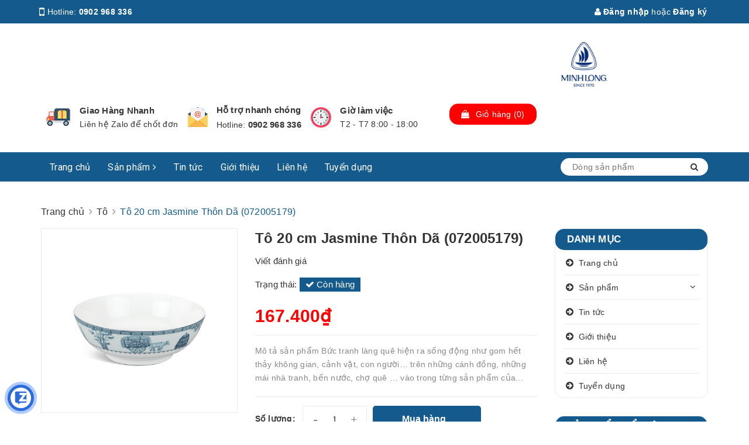

--- FILE ---
content_type: text/html; charset=utf-8
request_url: https://shopminhlong.com/to-20-cm-jasmine-thon-da
body_size: 20302
content:
<!DOCTYPE html>
<html lang="vi">
	<head>
		<meta charset="UTF-8" />
		<meta name="viewport" content="width=device-width, initial-scale=1, maximum-scale=1">			
		<title>
			Tô 20 cm Jasmine Thôn Dã (072005179)
			
			
			 Minh Long I			
		</title>


		<!-- ================= Page description ================== -->
		<meta name="description" content="Mô tả sản phẩm Bức tranh làng quê hiện ra sống động như gom hết thảy không gian, cảnh vật, con người… trên những cánh đồng, những mái nhà tranh, bến nước, chợ quê … vào trong từng sản phẩm của bộ hoa văn Thôn Dã. Với tâm huyết, vốn văn hoá sâu rộng và tài hoa của người nghệ nhân, Minh Long đã giữ lại những không gian t">
		<!-- ================= Meta ================== -->
		<meta name="keywords" content="Tô 20 cm Jasmine Thôn Dã (072005179), Tô, Minh Long I, TD, Minh Long I, shopminhlong.com"/>
		<link rel="canonical" href="https://shopminhlong.com/to-20-cm-jasmine-thon-da"/>
		<meta name='revisit-after' content='1 days' />
		<meta name="robots" content="noodp,index,follow" />
		<!-- ================= Favicon ================== -->
		
		<link rel="icon" href="//bizweb.dktcdn.net/100/402/368/themes/785883/assets/favicon.png?1755516080531" type="image/x-icon" />
		
		<!-- Facebook Open Graph meta tags -->
		

	<meta property="og:type" content="product">
	<meta property="og:title" content="Tô 20 cm Jasmine Thôn Dã (072005179)">
	
		<meta property="og:image" content="http://bizweb.dktcdn.net/thumb/grande/100/402/368/products/072005179.jpg?v=1604284639753">
		<meta property="og:image:secure_url" content="https://bizweb.dktcdn.net/thumb/grande/100/402/368/products/072005179.jpg?v=1604284639753">
	
	<meta property="og:price:amount" content="167.400">
	<meta property="og:price:currency" content="VND">

<meta property="og:description" content="Mô tả sản phẩm Bức tranh làng quê hiện ra sống động như gom hết thảy không gian, cảnh vật, con người… trên những cánh đồng, những mái nhà tranh, bến nước, chợ quê … vào trong từng sản phẩm của bộ hoa văn Thôn Dã. Với tâm huyết, vốn văn hoá sâu rộng và tài hoa của người nghệ nhân, Minh Long đã giữ lại những không gian t">
<meta property="og:url" content="https://shopminhlong.com/to-20-cm-jasmine-thon-da">
<meta property="og:site_name" content="Minh Long I">		

		<!-- ================= Fonts ================== -->
		
		<link rel="stylesheet" href="https://cdn.linearicons.com/free/1.0.0/icon-font.min.css">
		<link href="https://fonts.googleapis.com/css?family=Roboto:300,300i,400,400i,500,500i,700,700i&amp;subset=vietnamese" rel="stylesheet">
		<link rel="stylesheet" href="//maxcdn.bootstrapcdn.com/font-awesome/4.5.0/css/font-awesome.min.css">
		<!-- Plugin CSS -->			
		<link href="//bizweb.dktcdn.net/100/402/368/themes/785883/assets/plugin.scss.css?1755516080531" rel="stylesheet" type="text/css" media="all" />
		
		<link href="//bizweb.dktcdn.net/100/402/368/themes/785883/assets/lightbox.css?1755516080531" rel="stylesheet" type="text/css" media="all" />
		
		<!-- Build Main CSS -->								

		<link href="//bizweb.dktcdn.net/100/402/368/themes/785883/assets/base.scss.css?1755516080531" rel="stylesheet" type="text/css" media="all" />		
		<link href="//bizweb.dktcdn.net/100/402/368/themes/785883/assets/style.scss.css?1755516080531" rel="stylesheet" type="text/css" media="all" />				
		<link href="//bizweb.dktcdn.net/100/402/368/themes/785883/assets/module.scss.css?1755516080531" rel="stylesheet" type="text/css" media="all" />
		<link href="//bizweb.dktcdn.net/100/402/368/themes/785883/assets/responsive.scss.css?1755516080531" rel="stylesheet" type="text/css" media="all" />

		<!-- Theme Main CSS -->
		<link href="//bizweb.dktcdn.net/100/402/368/themes/785883/assets/bootstrap-theme.css?1755516080531" rel="stylesheet" type="text/css" media="all" />		
		<link href="//bizweb.dktcdn.net/100/402/368/themes/785883/assets/style-theme.scss.css?1755516080531" rel="stylesheet" type="text/css" media="all" />
		<link href="//bizweb.dktcdn.net/100/402/368/themes/785883/assets/responsive-update.scss.css?1755516080531" rel="stylesheet" type="text/css" media="all" />
		<!-- Header JS -->	
		<script src="//bizweb.dktcdn.net/100/402/368/themes/785883/assets/jquery-2.2.3.min.js?1755516080531" type="text/javascript"></script> 
		<script>			
			var template = 'product';			 
		</script>
		<!-- Bizweb conter for header -->
		<script>
	var Bizweb = Bizweb || {};
	Bizweb.store = 'locphucxuan.mysapo.net';
	Bizweb.id = 402368;
	Bizweb.theme = {"id":785883,"name":"DuaLeo X","role":"main"};
	Bizweb.template = 'product';
	if(!Bizweb.fbEventId)  Bizweb.fbEventId = 'xxxxxxxx-xxxx-4xxx-yxxx-xxxxxxxxxxxx'.replace(/[xy]/g, function (c) {
	var r = Math.random() * 16 | 0, v = c == 'x' ? r : (r & 0x3 | 0x8);
				return v.toString(16);
			});		
</script>
<script>
	(function () {
		function asyncLoad() {
			var urls = ["https://social-contact.sapoapps.vn/api/genscript/script_fb_init?store=locphucxuan.mysapo.net"];
			for (var i = 0; i < urls.length; i++) {
				var s = document.createElement('script');
				s.type = 'text/javascript';
				s.async = true;
				s.src = urls[i];
				var x = document.getElementsByTagName('script')[0];
				x.parentNode.insertBefore(s, x);
			}
		};
		window.attachEvent ? window.attachEvent('onload', asyncLoad) : window.addEventListener('load', asyncLoad, false);
	})();
</script>


<script>
	window.BizwebAnalytics = window.BizwebAnalytics || {};
	window.BizwebAnalytics.meta = window.BizwebAnalytics.meta || {};
	window.BizwebAnalytics.meta.currency = 'VND';
	window.BizwebAnalytics.tracking_url = '/s';

	var meta = {};
	
	meta.product = {"id": 19381888, "vendor": "Minh Long I", "name": "Tô 20 cm Jasmine Thôn Dã (072005179)",
	"type": "Tô", "price": 167400 };
	
	
	for (var attr in meta) {
	window.BizwebAnalytics.meta[attr] = meta[attr];
	}
</script>

	
		<script src="/dist/js/stats.min.js?v=96f2ff2"></script>
	











				

		<script>var ProductReviewsAppUtil=ProductReviewsAppUtil || {};</script>
		<link href="//bizweb.dktcdn.net/100/402/368/themes/785883/assets/iwish.css?1755516080531" rel="stylesheet" type="text/css" media="all" />
	</head>
	<body>		
		<div class="fffmb hidden">
				
			</div>
		<!-- Main content -->

		<header class="header other-page">
	<div class="topbar-mobile hidden-lg hidden-md text-center text-md-left">
		<div class="container">
			<i class="fa fa-mobile" style=" font-size: 20px; display: inline-block; position: relative; transform: translateY(2px); "></i> Hotline: 
			<span>
											
				<a  title="0902 968 336" href="tel:0902 968 336"> 0902 968 336</a>
						
			</span>
		</div>
	</div>
	<div class="topbar hidden-sm hidden-xs">
		<div class="container">
			<div>
				<div class="row">
					<div class="col-sm-6 col-md-9 a-left">
						<ul class="list-inline f-left">
							<li>
								<i class="fa fa-mobile" style=" font-size: 20px; display: inline-block; position: relative; transform: translateY(2px); "></i> Hotline: 
								<span>
																
									<a  title="0902 968 336" href="tel:0902 968 336"> 0902 968 336</a>
											
								</span>
							</li>
							<li class="margin-left-20">
								<i class="fa fa-map-marker"></i> <b>Địa chỉ</b>: 
								<span>
									158 Nguyễn Phúc Nguyên, Phường Nhiêu Lộc, Thành phố Hồ Chí Minh, Việt Nam., TP Hồ Chí Minh, 
								</span>

							</li>
						</ul>

					</div>
					<div class="col-sm-6 col-md-3">

						<ul class="list-inline f-right">
							
							<li>
								<a title="Đăng nhập" data-toggle="modal" data-target="#dangnhap" href="/account/login"><i class="fa fa-user"></i> Đăng nhập</a>

							</li>
							<li><span>hoặc</span></li>
							<li><a title="Đăng ký" data-toggle="modal" data-target="#dangky" href="/account/register">Đăng ký</a>

							</li>
							

							<li class="li-search hidden"><a href="javscrript:;">
								<i class="fa fa-search"></i></a>
								<div class="dropdown topbar-dropdown hidden-md hidden-sm hidden-xs">
									<div class="content a-center">										
										<div class="header_search search_form">
	<form class="input-group search-bar search_form" action="/search" method="get" role="search">		
		<input type="search" name="query" value="" placeholder="Dòng sản phẩm" class="input-group-field st-default-search-input search-text" autocomplete="off">
		<span class="input-group-btn">
			<button class="btn icon-fallback-text">
				<i class="fa fa-search"></i>
			</button>
		</span>
	</form>
</div>
									</div>									
								</div>
							</li>
						</ul>

					</div>

				</div>
			</div>
		</div>
	</div>
	<div class="container">
		<div class="header-content clearfix a-center">
			<div class="row">
				<div class="col-xs-12 col-md-3 text-lg-left">
					<div class="logo inline-block">
						
						<a href="/" class="logo-wrapper ">					
							<img src="//bizweb.dktcdn.net/100/402/368/themes/785883/assets/logo.png?1755516080531" alt="logo ">					
						</a>
							
					</div>
				</div>
				<div class="col-xs-12 col-md-8 col-lg-7 hidden-xs">
					<div class="policy d-flex justify-content-around">
						
						
						
						
						
						
						
						<div class="item-policy d-flex align-items-center">
							<a title="policy1_title" href="#">
								<img src="//bizweb.dktcdn.net/thumb/medium/100/402/368/themes/785883/assets/policy1.png?1755516080531"  alt="Minh Long I" >
							</a>
							<div class="info a-left">
								<a title="Giao Hàng Nhanh" href="#">Giao Hàng Nhanh</a>
								<p>Liên hệ Zalo để chốt đơn</p>
							</div>
						</div>	
						
						
						
						
						
						
						
						
						<div class="item-policy d-flex align-items-center">
							<a title="policy2_title" href="#">
								<img src="//bizweb.dktcdn.net/thumb/medium/100/402/368/themes/785883/assets/policy2.png?1755516080531"  alt="Minh Long I" >
							</a>
							<div class="info a-left">
								<a title="Hỗ trợ nhanh chóng" href="#">Hỗ trợ nhanh chóng</a>
								<p>Hotline: <a href="callto:0903 600 965"> 0902 968 336</a></p>
							</div>
						</div>	
						
						
						
						
						
						
						
						
						<div class="item-policy d-flex align-items-center">
							<a title="policy3_title" href="#">
								<img src="//bizweb.dktcdn.net/thumb/medium/100/402/368/themes/785883/assets/policy3.png?1755516080531"  alt="Minh Long I" >
							</a>
							<div class="info a-left">
								<a title="Giờ làm việc" href="#">Giờ làm việc</a>
								<p>T2 - T7 8:00 - 18:00</p>
							</div>
						</div>	
						
						
					</div>
				</div>
				<div class="col-xs-12 col-md-1 col-lg-2 hidden-sm hidden-xs">
					<div class="top-cart-contain f-right ">
						<div class="mini-cart text-xs-center">
							<div class="heading-cart">
								<a href="/cart">
									<div class="icon f-left relative">
										<i class="fa fa-shopping-bag"></i>
										<span class="cartCount count_item_pr hidden-lg" id="cart-total">0</span>
									</div>
									<div class="right-content hidden-md">
										<span class="label">Giỏ hàng</span>
										(<span class="cartCount2">0</span>)
									</div>
								</a>
							</div>
							<div class="top-cart-content">
								<ul id="cart-sidebar" class="mini-products-list count_li">
									<li class="list-item">
										<ul></ul>
									</li>
									<li class="action">
										<ul>
											<li class="li-fix-1">
												<div class="top-subtotal">
													Tổng tiền thanh toán:
													<span class="price"></span>
												</div>
											</li>
											<li class="li-fix-2" style="">
												<div class="actions">
													<a href="/cart" class="btn btn-primary">
														<span>Giỏ hàng</span>
													</a>
													<a href="/checkout" class="btn btn-checkout btn-gray">
														<span>Thanh toán</span>
													</a>
												</div>
											</li>
										</ul>
									</li>
								</ul>
							</div>
						</div>
					</div>
				</div>
			</div>
		</div>

		<div class="menu-bar hidden-md hidden-lg">
			<img src="//bizweb.dktcdn.net/100/402/368/themes/785883/assets/menu-bar.png?1755516080531" alt="menu bar" />
		</div>
		<div class="icon-cart-mobile hidden-md hidden-lg f-left absolute" onclick="window.location.href='/cart'">
			<div class="icon relative">
				<i class="fa fa-shopping-bag"></i>
				<span class="cartCount count_item_pr">0</span>
			</div>
		</div>
	</div>
	<nav>
	<div class="container">
		<div class="hidden-sm hidden-xs">
			<ul class="nav nav-left">
				

				
				
				
				
				
				<li class="nav-item "><a title="Trang chủ" class="nav-link" href="/">Trang chủ</a></li>
				
				

				
				
				
				
				
				<li class="nav-item  has-mega">
					<a title="Sản phẩm"  href="/collections/all" class="nav-link">Sản phẩm <i class="fa fa-angle-right" data-toggle="dropdown"></i></a>			
					
					<div class="mega-content">
    <div class="level0-wrapper2">
       <div class="nav-block nav-block-center">
		   <ul class="level0">
		   
			   
			   <li class="level1 parent item"> <h2 class="h4"><a  title="Minh Long I" href="/bo-do-an"><span>Minh Long I</span></a></h2> 
				   <ul class="level1">
					   
					   <li class="level2"> <a title="Bình hoa" href="/binh-hoa-1"><span>Bình hoa</span></a> </li>
					   
					   <li class="level2"> <a title="Bình trà/cà phê" href="/binh-tra-ca-phe"><span>Bình trà/cà phê</span></a> </li>
					   
					   <li class="level2"> <a title="Bộ khay rượu" href="/bo-khay-ruou"><span>Bộ khay rượu</span></a> </li>
					   
					   <li class="level2"> <a title="Bộ trà/cà phê" href="/bo-tra-ca-phe"><span>Bộ trà/cà phê</span></a> </li>
					   
					   <li class="level2"> <a title="Bộ đồ ăn" href="/bo-do-an"><span>Bộ đồ ăn</span></a> </li>
					   
					   <li class="level2"> <a title="Ca - Ly sứ" href="/ca-ly-su"><span>Ca - Ly sứ</span></a> </li>
					   
					   <li class="level2"> <a title="Chén" href="/chen"><span>Chén</span></a> </li>
					   
					   <li class="level2"> <a title="Chén chấm" href="/chen-cham"><span>Chén chấm</span></a> </li>
					   
					   <li class="level2"> <a title="Chén sốt" href="/chen-sot"><span>Chén sốt</span></a> </li>
					   
					   <li class="level2"> <a title="Dĩa kiểu dáng đặc biệt" href="/dia-kieu-dang-dac-biet"><span>Dĩa kiểu dáng đặc biệt</span></a> </li>
					   
					   <li class="level2"> <a title="Dĩa lót chén" href="/dia-lot-chen"><span>Dĩa lót chén</span></a> </li>
					   
					   <li class="level2"> <a title="Dĩa lót tách" href="/dia-lot-tach"><span>Dĩa lót tách</span></a> </li>
					   
					   <li class="level2"> <a title="Dĩa oval" href="/dia-oval"><span>Dĩa oval</span></a> </li>
					   
					   <li class="level2"> <a title="Dĩa oval" href="/dia-oval-1"><span>Dĩa oval</span></a> </li>
					   
					   <li class="level2"> <a title="Dĩa sâu lòng/dĩa súp" href="/dia-sau-long-dia-sup"><span>Dĩa sâu lòng/dĩa súp</span></a> </li>
					   
					   <li class="level2"> <a title="Dĩa tròn" href="/dia-tron"><span>Dĩa tròn</span></a> </li>
					   
					   <li class="level2"> <a title="Dĩa vuông/chữ nhật" href="/dia-vuong-chu-nhat"><span>Dĩa vuông/chữ nhật</span></a> </li>
					   
					   <li class="level2"> <a title="Hộp sứ dưỡng sinh" href="/hop-su-duong-sinh"><span>Hộp sứ dưỡng sinh</span></a> </li>
					   
					   <li class="level2"> <a title="Khay mứt - Tô/dĩa trái cây" href="/khay-mut-to-dia-trai-cay"><span>Khay mứt - Tô/dĩa trái cây</span></a> </li>
					   
					   <li class="level2"> <a title="Muỗng - Đũa sứ" href="/muong-dua-su"><span>Muỗng - Đũa sứ</span></a> </li>
					   
					   <li class="level2"> <a title="Phụ kiện bộ đồ ăn" href="/phu-kien-bo-do-an"><span>Phụ kiện bộ đồ ăn</span></a> </li>
					   
					   <li class="level2"> <a title="Phụ kiện trà/cà phê" href="/phu-kien-tra-ca-phe"><span>Phụ kiện trà/cà phê</span></a> </li>
					   
					   <li class="level2"> <a title="Sứ nghệ thuật" href="/su-nghe-thuat"><span>Sứ nghệ thuật</span></a> </li>
					   
					   <li class="level2"> <a title="Sứ nội thất" href="/su-noi-that"><span>Sứ nội thất</span></a> </li>
					   
					   <li class="level2"> <a title="Tách trà/cà phê" href="/tach-tra-ca-phe"><span>Tách trà/cà phê</span></a> </li>
					   
					   <li class="level2"> <a title="Thố" href="/tho"><span>Thố</span></a> </li>
					   
					   <li class="level2"> <a title="Tô" href="/to"><span>Tô</span></a> </li>
					   
					   <li class="level2"> <a title="Tượng con vật" href="/tuong-con-vat"><span>Tượng con vật</span></a> </li>
					   
					   <li class="level2"> <a title="Tượng người" href="/tuong-nguoi"><span>Tượng người</span></a> </li>
					   
				   </ul>
			   </li>
			   
		   
			   
			   <li class="level1 item"> <h2 class="h4"><a title="Ly's Horeca" href="/dia-vuong-chu-nhat"><span>Ly's Horeca</span></a> </h2>
			  
		   
			   
			   <li class="level1 parent item"> <h2 class="h4"><a  title="Nồi sứ" href="/noi-su-duong-sinh"><span>Nồi sứ</span></a></h2> 
				   <ul class="level1">
					   
					   <li class="level2"> <a title="Nồi sứ dưỡng sinh" href="/noi-su-duong-sinh"><span>Nồi sứ dưỡng sinh</span></a> </li>
					   
				   </ul>
			   </li>
			   
		   
		   </ul>
	   </div>
	 </div>
</div>
					
				</li>
				
				

				
				
				
				
				
				<li class="nav-item "><a title="Tin tức" class="nav-link" href="/tin-tuc">Tin tức</a></li>
				
				

				
				
				
				
				
				<li class="nav-item "><a title="Giới thiệu" class="nav-link" href="/gioi-thieu">Giới thiệu</a></li>
				
				

				
				
				
				
				
				<li class="nav-item "><a title="Liên hệ" class="nav-link" href="/lien-he">Liên hệ</a></li>
				
				

				
				
				
				
				
				<li class="nav-item "><a title="Tuyển dụng" class="nav-link" href="/tuyen-dung">Tuyển dụng</a></li>
				
				
			</ul>	

			<div class="menu-search f-right bbbbb">										
				<div class="header_search search_form">
					<form class="input-group search-bar search_form" action="/search" method="get" role="search">		
						<input type="search" name="query" value="" placeholder="Dòng sản phẩm" class="input-group-field st-default-search-input search-text auto-search" autocomplete="off">
						<span class="input-group-btn">
							<button class="btn icon-fallback-text">
								<i class="fa fa-search"></i>
							</button>
						</span>
					</form>
					<div id='search_suggestion'>
						<div id='search_top'>
							<div id="product_results"></div>
							<div id="article_results"></div>
						</div>
						<div id='search_bottom'>
							<a class='show_more' href='#'>Hiển thị tất cả kết quả cho "<span></span>"</a>
						</div>
					</div>
					<script>
						$(document).ready(function ($) {
							var settings = {
								searchArticle: "0",
								articleLimit: 5,
								productLimit: 5,
								showDescription: "0"
							};
							var suggestionWrap = document.getElementById('search_suggestion');
							var searchTop = document.getElementById('search_top');
							var productResults = document.getElementById('product_results');
							var articleResults = document.getElementById('article_results');
							var searchBottom = document.getElementById('search_bottom');
							var isArray = function(a) {
								return Object.prototype.toString.call(a) === "[object Array]";
							}
							var createEle = function(desc) {
								if (!isArray(desc)) {
									return createEle.call(this, Array.prototype.slice.call(arguments));
								}
								var tag = desc[0];
								var attributes = desc[1];
								var el = document.createElement(tag);
								var start = 1;
								if (typeof attributes === "object" && attributes !== null && !isArray(attributes)) {
									for (var attr in attributes) {
										el[attr] = attributes[attr];
									}
									start = 2;
								}
								for (var i = start; i < desc.length; i++) {
									if (isArray(desc[i])) {
										el.appendChild(createEle(desc[i]));
									}
									else {
										el.appendChild(document.createTextNode(desc[i]));
									}
								}
								return el;
							}
							var loadResult = function(data, type) {
								if(type==='product')
								{
									productResults.innerHTML = '';
								}
								if(type==='article')
								{
									articleResults.innerHTML = '';
								}
								var articleLimit = parseInt(settings.articleLimit);
								var productLimit = parseInt(settings.productLimit);
								var showDescription = settings.showDescription;
								if(data.indexOf('<iframe') > -1) {
									data = data.substr(0, (data.indexOf('<iframe') - 1))
								}
								var dataJson = JSON.parse(data);
								if(dataJson.results !== undefined)
								{
									var resultList = [];
									searchTop.style.display = 'block';
									if(type === 'product') {
										productResults.innerHTML = ''
										productLimit = Math.min(dataJson.results.length, productLimit);
										for(var i = 0; i < productLimit; i++) {
											resultList[i] = dataJson.results[i];
										}
									}
									else {
										articleResults.innerHTML = '';
										articleLimit = Math.min(dataJson.results.length, articleLimit);
										for(var i = 0; i < articleLimit; i++) {
											resultList[i] = dataJson.results[i];
										}
									}
									var searchTitle = 'Sản phẩm gợi ý'
									if(type === 'article') {
										searchTitle = 'Bài viết';
									}
									var searchHeading = createEle(['h3', searchTitle]);
									var searchList = document.createElement('ul');
									for(var index = 0; index < resultList.length; index++) {
										var item = resultList[index];
										var priceDiv = '';
										var descriptionDiv = '';
										if(type == 'product') {
											if(item.price_contact) {
												priceDiv = ['div', {className: 'item_price'},
															['ins', item.price_contact]
														   ];
											}
											else {
												if(item.price_from) {
													priceDiv = ['div', {className: 'item_price'},
																['span', 'Từ '],
																['ins', item.price_from]
															   ];
												}
												else {
													priceDiv = ['div', {className: 'item_price'},
																['ins', parseFloat(item.price)  ? item.price : 'Liên hệ']
															   ];
												}
											}
											if(item.compare_at_price !== undefined) {
												priceDiv.push(['del', item.compare_at_price]);
											}
										}
										if(showDescription == '1') {
											descriptionDiv = ['div', {className: 'item_description'}, item.description]
										}
										var searchItem = createEle(
											['li',
											 ['a', {href: item.url, title: item.title},
											  ['div', {className: 'item_image'},
											   ['img', {src: item.thumbnail, alt: item.title}]
											  ],
											  ['div', {className: 'item_detail'},
											   ['div', {className: 'item_title'},
												['h4', item.title]
											   ],
											   priceDiv, descriptionDiv
											  ]
											 ]
											]
										)
										searchList.appendChild(searchItem);
									}
									if(type === 'product') {
										productResults.innerHTML = '';
										productResults.appendChild(searchHeading);
										productResults.appendChild(searchList);
									}
									else {
										articleResults.innerHTML = '';
										articleResults.appendChild(searchHeading);
										articleResults.appendChild(searchList);
									}
								}
								else
								{
									if(type !== 'product' && false)
									{
										searchTop.style.display = 'none'
									}
								}
							}
							var loadAjax = function(q) {
								if(settings.searchArticle === '1') {
									loadArticle(q);
								}
								loadProduct(q);
							}
							var loadProduct = function(q) {
								var xhttp = new XMLHttpRequest();
								xhttp.onreadystatechange = function() {
									if(this.readyState == 4 && this.status == 200) {
										loadResult(this.responseText, 'product')
									}
								}
								xhttp.open('GET', '/search?type=product&q=' + q + '&view=json', true);
								xhttp.send();
							}
							var loadArticle = function(q) {
								var xhttp = new XMLHttpRequest();
								xhttp.onreadystatechange = function() {
									if(this.readyState == 4 && this.status == 200) {
										loadResult(this.responseText, 'article')
									}
								}
								xhttp.open('GET', '/search?type=article&q=' + q + '&view=json', true);
								xhttp.send();
							}
							var searchForm = document.querySelectorAll('.header_search form[action="/search"]');
							var getPos = function(el) {
								for (var lx=0, ly=0; el != null; lx += el.offsetLeft, ly += el.offsetTop, el = el.offsetParent);
								return {x: lx,y: ly};
							}
							var initSuggestion = function(el) {

								var parentTop = el.offsetParent.offsetTop;
								var position = getPos(el);
								var searchInputHeight = el.offsetHeight;
								var searchInputWidth = el.offsetWidth;
								var searchInputX = position.x;
								var searchInputY = position.y;
								var suggestionPositionX = searchInputX;
								var suggestionPositionY = searchInputY + searchInputHeight;
								suggestionWrap.style.left = '0px';
								suggestionWrap.style.top = 52 + 'px';
								suggestionWrap.style.width = searchInputWidth + 'px';
							}
							window.__q__ = '';
							var loadAjax2 = function (q) {
								if(settings.searchArticle === '1') {
								}
								window.__q__ = q;
								return $.ajax({
									url: '/search?type=product&q=' + q + '&view=json',
									type:'GET'
								}).promise();
							};
							if(searchForm.length > 0) {
								for(var i = 0; i < searchForm.length; i++) {
									var form = searchForm[i];
									
									var searchInput = form.querySelector('input');
									
									var keyup = Rx.Observable.fromEvent(searchInput, 'keyup')
									.map(function (e) {
										var __q = e.target.value;
										initSuggestion(e.target);
										if(__q === '' || __q === null) {
											suggestionWrap.style.display = 'none';
										}
										else{
											suggestionWrap.style.display = 'block';
											var showMore = searchBottom.getElementsByClassName('show_more')[0];
											showMore.setAttribute('href', '/search?q=' + __q);
											showMore.querySelector('span').innerHTML = __q;
										}
										return e.target.value;
									})
									.filter(function (text) {
										return text.length > 0;
									})
									.debounce(300  )
									.distinctUntilChanged();
									var searcher = keyup.flatMapLatest(loadAjax2);
									searcher.subscribe(
										function (data) {
											loadResult(data, 'product');
											if(settings.searchArticle === '1') {
												loadArticle(window.__q__);
											}
										},
										function (error) {

										});
								}
							}
							window.addEventListener('click', function() {
								suggestionWrap.style.display = 'none';
							});
						});

					</script>

				</div>
			</div>	
		</div>
		<div class="hidden-lg hidden-md menu-offcanvas">
			
			<div class="head-menu clearfix">
				<ul class="list-inline">
					
					<li>
						<a href="/account/login"><i class="fa fa-user"></i> Đăng nhập</a>

					</li>
					<li><span>hoặc</span></li>
					<li><a href="/account/register">Đăng ký</a>						
					</li>
					

					<li class="li-search">
						<div class="header_search search_form">
	<form class="input-group search-bar search_form" action="/search" method="get" role="search">		
		<input type="search" name="query" value="" placeholder="Dòng sản phẩm" class="input-group-field st-default-search-input search-text" autocomplete="off">
		<span class="input-group-btn">
			<button class="btn icon-fallback-text">
				<i class="fa fa-search"></i>
			</button>
		</span>
	</form>
</div>						

					</li>
				</ul>
				<div class="menuclose"><i class="fa fa-close"></i></div>
			</div>
			<ul id="nav-mobile" class="nav hidden-md hidden-lg">
				<li class="h3">
					MENU
				</li>

				


				
				<li class="nav-item "><a class="nav-link" href="/">Trang chủ</a></li>		
				
				


				
				<li class="nav-item ">
					<a href="/collections/all" class="nav-link">Sản phẩm <i class="fa faa fa-angle-right"></i></a>

					<ul class="dropdown-menu">
						
						
						<li class="dropdown-submenu nav-item-lv2">
							<a class="nav-link" href="/bo-do-an">Minh Long I <i class="fa faa fa-angle-right"></i></a>

							<ul class="dropdown-menu">
														
								<li class="nav-item-lv3">
									<a class="nav-link" href="/binh-hoa-1">Bình hoa</a>
								</li>						
														
								<li class="nav-item-lv3">
									<a class="nav-link" href="/binh-tra-ca-phe">Bình trà/cà phê</a>
								</li>						
														
								<li class="nav-item-lv3">
									<a class="nav-link" href="/bo-khay-ruou">Bộ khay rượu</a>
								</li>						
														
								<li class="nav-item-lv3">
									<a class="nav-link" href="/bo-tra-ca-phe">Bộ trà/cà phê</a>
								</li>						
														
								<li class="nav-item-lv3">
									<a class="nav-link" href="/bo-do-an">Bộ đồ ăn</a>
								</li>						
														
								<li class="nav-item-lv3">
									<a class="nav-link" href="/ca-ly-su">Ca - Ly sứ</a>
								</li>						
														
								<li class="nav-item-lv3">
									<a class="nav-link" href="/chen">Chén</a>
								</li>						
														
								<li class="nav-item-lv3">
									<a class="nav-link" href="/chen-cham">Chén chấm</a>
								</li>						
														
								<li class="nav-item-lv3">
									<a class="nav-link" href="/chen-sot">Chén sốt</a>
								</li>						
														
								<li class="nav-item-lv3">
									<a class="nav-link" href="/dia-kieu-dang-dac-biet">Dĩa kiểu dáng đặc biệt</a>
								</li>						
														
								<li class="nav-item-lv3">
									<a class="nav-link" href="/dia-lot-chen">Dĩa lót chén</a>
								</li>						
														
								<li class="nav-item-lv3">
									<a class="nav-link" href="/dia-lot-tach">Dĩa lót tách</a>
								</li>						
														
								<li class="nav-item-lv3">
									<a class="nav-link" href="/dia-oval">Dĩa oval</a>
								</li>						
														
								<li class="nav-item-lv3">
									<a class="nav-link" href="/dia-oval-1">Dĩa oval</a>
								</li>						
														
								<li class="nav-item-lv3">
									<a class="nav-link" href="/dia-sau-long-dia-sup">Dĩa sâu lòng/dĩa súp</a>
								</li>						
														
								<li class="nav-item-lv3">
									<a class="nav-link" href="/dia-tron">Dĩa tròn</a>
								</li>						
														
								<li class="nav-item-lv3">
									<a class="nav-link" href="/dia-vuong-chu-nhat">Dĩa vuông/chữ nhật</a>
								</li>						
														
								<li class="nav-item-lv3">
									<a class="nav-link" href="/hop-su-duong-sinh">Hộp sứ dưỡng sinh</a>
								</li>						
														
								<li class="nav-item-lv3">
									<a class="nav-link" href="/khay-mut-to-dia-trai-cay">Khay mứt - Tô/dĩa trái cây</a>
								</li>						
														
								<li class="nav-item-lv3">
									<a class="nav-link" href="/muong-dua-su">Muỗng - Đũa sứ</a>
								</li>						
														
								<li class="nav-item-lv3">
									<a class="nav-link" href="/phu-kien-bo-do-an">Phụ kiện bộ đồ ăn</a>
								</li>						
														
								<li class="nav-item-lv3">
									<a class="nav-link" href="/phu-kien-tra-ca-phe">Phụ kiện trà/cà phê</a>
								</li>						
														
								<li class="nav-item-lv3">
									<a class="nav-link" href="/su-nghe-thuat">Sứ nghệ thuật</a>
								</li>						
														
								<li class="nav-item-lv3">
									<a class="nav-link" href="/su-noi-that">Sứ nội thất</a>
								</li>						
														
								<li class="nav-item-lv3">
									<a class="nav-link" href="/tach-tra-ca-phe">Tách trà/cà phê</a>
								</li>						
														
								<li class="nav-item-lv3">
									<a class="nav-link" href="/tho">Thố</a>
								</li>						
														
								<li class="nav-item-lv3">
									<a class="nav-link" href="/to">Tô</a>
								</li>						
														
								<li class="nav-item-lv3">
									<a class="nav-link" href="/tuong-con-vat">Tượng con vật</a>
								</li>						
														
								<li class="nav-item-lv3">
									<a class="nav-link" href="/tuong-nguoi">Tượng người</a>
								</li>						
								
							</ul>                      
						</li>
						
						
						
						<li class="nav-item-lv2">
							<a class="nav-link" href="/dia-vuong-chu-nhat">Ly's Horeca</a>
						</li>
						
						
						
						<li class="dropdown-submenu nav-item-lv2">
							<a class="nav-link" href="/noi-su-duong-sinh">Nồi sứ <i class="fa faa fa-angle-right"></i></a>

							<ul class="dropdown-menu">
														
								<li class="nav-item-lv3">
									<a class="nav-link" href="/noi-su-duong-sinh">Nồi sứ dưỡng sinh</a>
								</li>						
								
							</ul>                      
						</li>
						
						
					</ul>
				</li>
				
				


				
				<li class="nav-item "><a class="nav-link" href="/tin-tuc">Tin tức</a></li>		
				
				


				
				<li class="nav-item "><a class="nav-link" href="/gioi-thieu">Giới thiệu</a></li>		
				
				


				
				<li class="nav-item "><a class="nav-link" href="/lien-he">Liên hệ</a></li>		
				
				


				
				<li class="nav-item "><a class="nav-link" href="/tuyen-dung">Tuyển dụng</a></li>		
				
				

			</ul>
		</div>
	</div>
</nav>
</header>		
		﻿




﻿<section class="bread_crumb py-4">
	<div class="container">
		<div class="row">
			<div class="col-xs-12">
				<ul class="breadcrumb" >	

					<li class="home">
						<a  href="/" ><span >Trang chủ</span></a>						
						<span> <i class="fa fa-angle-right"></i> </span>
					</li>
					
					
					<li>
						<a  href="/to"><span >Tô</span></a>						
						<span> <i class="fa fa-angle-right"></i> </span>
					</li>
					
					<li><strong><span >Tô 20 cm Jasmine Thôn Dã (072005179)</span></strong><li>
					
				</ul>
			</div>
		</div>
	</div>
</section>


<script type="application/ld+json">
        {
        "@context": "http://schema.org",
        "@type": "BreadcrumbList",
        "itemListElement": 
        [
            {
                "@type": "ListItem",
                "position": 1,
                "item": 
                {
                  "@id": "https://shopminhlong.com",
                  "name": "Trang chủ"
                }
            },
      
            {
                "@type": "ListItem",
                "position": 2,
                "item": 
                {
                  "@id": "https://shopminhlong.com/to-20-cm-jasmine-thon-da",
                  "name": "Tô 20 cm Jasmine Thôn Dã (072005179)"
                }
            }
      
        
      
      
      
      
    
        ]
        }
</script>



<section class="product " itemscope itemtype="http://schema.org/Product">
	
	<meta itemprop="url" content="//shopminhlong.com/to-20-cm-jasmine-thon-da">
  <meta itemprop="name" content="Tô 20 cm Jasmine Thôn Dã (072005179)">
  <meta itemprop="image" content="http://bizweb.dktcdn.net/thumb/grande/100/402/368/products/072005179.jpg?v=1604284639753">
  <meta itemprop="description" content="Mô tả sản phẩm
Bức tranh làng quê hiện ra sống động như gom hết thảy không gian, cảnh vật, con người… trên những cánh đồng, những mái nhà tranh, bến nước, chợ quê … vào trong từng sản phẩm của bộ hoa văn Thôn Dã. Với tâm huyết, vốn văn hoá sâu rộng và tài hoa của người nghệ nhân, Minh Long đã giữ lại những không gian thanh bình, đầy văn hoá ấy của dân tộc qua từng sản phẩm. Sử dụng màu xanh cobalt trên nền sứ trắng giúp vẽ lên bức hoạ đồng quê với từng đường nét sắc sảo, sinh động.
Thông tin chi tiết sản phẩm
Chiều dài
20 cm | 7,87 inch
Chiều rộng
20 cm | 7,87 inch
Chiều cao
7 cm | 2,76 inch
Trọng lượng
646 gr
Màu sắc
Cobalt, Trắng
Phong cách
Thiên nhiên, Trang nhã, Hiện đại, Sắc việt">
  
  <meta itemprop="brand" content="Minh Long I">
  
  
  <meta itemprop="model" content="">
  
  
  <meta itemprop="sku" content="TT20TD">
  
  
  <meta itemprop="gtin8" content="072005179">
  
  <div class="hidden" itemprop="offers" itemscope itemtype="http://schema.org/Offer">
    <div class="inventory_quantity hidden" itemscope itemtype="http://schema.org/ItemAvailability">
      
      <span class="a-stock" itemprop="supersededBy">
        Còn hàng
      </span>
      
    </div>
    <link itemprop="availability" href="http://schema.org/InStock">
    <meta itemprop="priceCurrency" content="VND">
    <meta itemprop="price" content="167400">
    <meta itemprop="url" content="https://shopminhlong.com/to-20-cm-jasmine-thon-da">
    
    <meta itemprop="priceValidUntil" content="2099-01-01">
  </div>
  
	
	<div class="container">
		<div class="row">

			<div class="col-lg-9 ">
				<div class="details-product">
					<div class="row">
						<div class="col-xs-12 col-sm-12 col-md-5">
							<div class="large-image">

								
								
								
								<a href="//bizweb.dktcdn.net/thumb/1024x1024/100/402/368/products/072005179.jpg?v=1604284639753" data-rel="prettyPhoto[product-gallery]">
									<img id="zoom_01" src="//bizweb.dktcdn.net/thumb/1024x1024/100/402/368/products/072005179.jpg?v=1604284639753" alt="Tô 20 cm Jasmine Thôn Dã (072005179)">
								</a>
								<div class="hidden">
									
									
									
									
									<div class="item">
										<a href="https://bizweb.dktcdn.net/100/402/368/products/072005179.jpg?v=1604284639753" data-image="https://bizweb.dktcdn.net/100/402/368/products/072005179.jpg?v=1604284639753" data-zoom-image="https://bizweb.dktcdn.net/100/402/368/products/072005179.jpg?v=1604284639753" data-rel="prettyPhoto[product-gallery]">
										</a>
									</div>
									
								</div>
							</div>
							
						</div>
						<div class="col-xs-12 col-sm-12 col-md-7 details-pro">
							<h1 class="title-head">Tô 20 cm Jasmine Thôn Dã (072005179)</h1>
							<div class="reviews clearfix">
								<div class="f-left margin-right-10">
									<div class="bizweb-product-reviews-badge" data-id="19381888"></div>
								</div>
								
								<div class="f-left iddanhgia" onclick="scrollToxx();">
									<span>Viết đánh giá</span>
								</div>
								
							</div>
							
							<div class="status clearfix">
								Trạng thái: <span class="inventory">
								
								<i class="fa fa-check"></i> Còn hàng
								
								</span>
							</div>
							

							<div class="price-box clearfix">
								
								<div class="special-price"><span class="price product-price" >167.400₫</span> </div> <!-- Giá -->
								
							</div>

												
							<div class="product-summary product_description margin-bottom-15">
								<div class="rte description">
									
									Mô tả sản phẩm
Bức tranh làng quê hiện ra sống động như gom hết thảy không gian, cảnh vật, con người… trên những cánh đồng, những mái nhà tranh, bến nước, chợ quê … vào trong từng sản phẩm của...
									
								</div>
							</div>
							

							<div class="form-product ">
								<form enctype="multipart/form-data" id="add-to-cart-form" action="/cart/add" method="post" class="form-inline margin-bottom-10 dqdt-form">


									
									<div class="box-variant clearfix ">

										
										<input type="hidden" name="variantId" value="44302554" />
										

									</div>
									<div class="form-group form-groupx form-detail-action clearfix ">
										<label class="f-left">Số lượng: </label>
										<div class="custom custom-btn-number">
											<span class="qtyminus" data-field="quantity">-</span>
											<input type="text" class="input-text qty" data-field="quantity" title="Só lượng" value="1" maxlength="12" id="qty" name="quantity" onkeypress="if ( isNaN(this.value + String.fromCharCode(event.keyCode) )) return false;" onchange="if(this.value == 0)this.value=1;">
											<span class="qtyplus" data-field="quantity">+</span>
										</div>
										
										<button type="submit" class="btn btn-lg btn-primary btn-cart btn-cart2 add_to_cart btn_buy add_to_cart" title="Mua hàng">
											<span>Mua hàng   <i class="fa .fa-caret-right"></i></span>
										</button>
										

									</div>
								</form>

								
								
								<div class="social-sharing">
									
  
  



<div class="social-media" data-permalink="https://shopminhlong.com/to-20-cm-jasmine-thon-da">
	<label>Chia sẻ: </label>
	
	<a target="_blank" href="//www.facebook.com/sharer.php?u=https://shopminhlong.com/to-20-cm-jasmine-thon-da" class="share-facebook" title="Chia sẻ lên Facebook">
		<i class="fa fa-facebook-official"></i>
	</a>
	

	
	<a target="_blank" href="//twitter.com/share?text=to-20-cm-jasmine-thon-da-072005179"  class="share-twitter" title="Chia sẻ lên Twitter">
		<i class="fa fa-twitter"></i>
	</a>
	

	
	<a target="_blank" href="//pinterest.com/pin/create/button/?url=https://shopminhlong.com/to-20-cm-jasmine-thon-da" class="share-pinterest" title="Chia sẻ lên pinterest">
		<i class="fa fa-pinterest"></i>
	</a>
	

	

	
	<a target="_blank" href="//plus.google.com/share?url=https://shopminhlong.com/to-20-cm-jasmine-thon-da" class="share-google" title="+1">
		<i class="fa fa-google-plus"></i>
	</a>
	
</div>
								</div>
								
							</div>

						</div>
					</div>
					<div class="row">
						
						<div class="col-xs-12 col-lg-12 margin-top-15 margin-bottom-10">
							<!-- Nav tabs -->
							<div class="product-tab e-tabs">

								<ul class="tabs tabs-title clearfix">
									
									<li class="tab-link" data-tab="tab-1">
										<h3><span>Mô tả</span></h3>
									</li>
									
									
									<li class="tab-link" data-tab="tab-2">
										<h3><span>Thông tin</span></h3>
									</li>
									
									
									<li class="tab-link" data-tab="tab-3">
										<h3><span>Đánh giá</span></h3>
									</li>
									

								</ul>
								
								<div  class="tab-1 tab-content">
									<div class="rte">
										<h3><strong>Mô tả sản phẩm</strong></h3>
<p>Bức tranh làng quê hiện ra sống động như gom hết thảy không gian, cảnh vật, con người… trên những cánh đồng, những mái nhà tranh, bến nước, chợ quê … vào trong từng sản phẩm của bộ hoa văn Thôn Dã. Với tâm huyết, vốn văn hoá sâu rộng và tài hoa của người nghệ nhân, Minh Long đã giữ lại những không gian thanh bình, đầy văn hoá ấy của dân tộc qua từng sản phẩm. Sử dụng màu xanh cobalt trên nền sứ trắng giúp vẽ lên bức hoạ đồng quê với từng đường nét sắc sảo, sinh động.</p>
<h3><strong>Thông tin chi tiết sản phẩm</strong></h3>
<p>Chiều dài</p>
<p>20 cm | 7,87 inch</p>
<p>Chiều rộng</p>
<p>20 cm | 7,87 inch</p>
<p>Chiều cao</p>
<p>7 cm | 2,76 inch</p>
<p>Trọng lượng</p>
<p>646 gr</p>
<p>Màu sắc</p>
<p>Cobalt, Trắng</p>
<p>Phong cách</p>
<p>Thiên nhiên, Trang nhã, Hiện đại, Sắc việt</p>
									</div>
								</div>
								
								
								<div  class="tab-2 tab-content">
									Nội dung tùy chỉnh viết ở đây
								</div>
								
								
								<div class="tab-3 tab-content">
									<div id="bizweb-product-reviews" class="bizweb-product-reviews" data-id="19381888">
    
</div>
								</div>
								
							</div>
						</div>
						
					</div>

					

				</div>
			</div>
			
			<aside class="dqdt-sidebar sidebar right left-content col-lg-3 ">
					
<aside class="aside-item sidebar-category collection-category">
	<div class="aside-title">
		<h2 class="title-head margin-top-0"><span>Danh mục</span></h2>
	</div>
	<div class="aside-content">
		<nav class="nav-category navbar-toggleable-md">
			<ul class="nav navbar-pills">
				
				
				<li class="nav-item">
					<i class="fa fa-arrow-circle-right" aria-hidden="true"></i>
					<a title="Trang chủ" class="nav-link" href="/">Trang chủ</a></li>
				
				
				
				<li class="nav-item">
					<i class="fa fa-arrow-circle-right" aria-hidden="true"></i>
					<a title="Sản phẩm" href="/collections/all" class="nav-link">Sản phẩm</a>
					<i class="fa fa-angle-down" ></i>
					<ul class="dropdown-menu">
						
						
						<li class="dropdown-submenu nav-item">
							
							<a title="Minh Long I" class="nav-link" href="/bo-do-an">Minh Long I</a>
							<i class="fa fa-angle-down" ></i>
							<ul class="dropdown-menu">
								
								
								<li class="nav-item">
									
									<a  title="Bình hoa class="nav-link" href="/binh-hoa-1">Bình hoa</a>
								</li>
								
								
								
								<li class="nav-item">
									
									<a  title="Bình trà/cà phê class="nav-link" href="/binh-tra-ca-phe">Bình trà/cà phê</a>
								</li>
								
								
								
								<li class="nav-item">
									
									<a  title="Bộ khay rượu class="nav-link" href="/bo-khay-ruou">Bộ khay rượu</a>
								</li>
								
								
								
								<li class="nav-item">
									
									<a  title="Bộ trà/cà phê class="nav-link" href="/bo-tra-ca-phe">Bộ trà/cà phê</a>
								</li>
								
								
								
								<li class="nav-item">
									
									<a  title="Bộ đồ ăn class="nav-link" href="/bo-do-an">Bộ đồ ăn</a>
								</li>
								
								
								
								<li class="nav-item">
									
									<a  title="Ca - Ly sứ class="nav-link" href="/ca-ly-su">Ca - Ly sứ</a>
								</li>
								
								
								
								<li class="nav-item">
									
									<a  title="Chén class="nav-link" href="/chen">Chén</a>
								</li>
								
								
								
								<li class="nav-item">
									
									<a  title="Chén chấm class="nav-link" href="/chen-cham">Chén chấm</a>
								</li>
								
								
								
								<li class="nav-item">
									
									<a  title="Chén sốt class="nav-link" href="/chen-sot">Chén sốt</a>
								</li>
								
								
								
								<li class="nav-item">
									
									<a  title="Dĩa kiểu dáng đặc biệt class="nav-link" href="/dia-kieu-dang-dac-biet">Dĩa kiểu dáng đặc biệt</a>
								</li>
								
								
								
								<li class="nav-item">
									
									<a  title="Dĩa lót chén class="nav-link" href="/dia-lot-chen">Dĩa lót chén</a>
								</li>
								
								
								
								<li class="nav-item">
									
									<a  title="Dĩa lót tách class="nav-link" href="/dia-lot-tach">Dĩa lót tách</a>
								</li>
								
								
								
								<li class="nav-item">
									
									<a  title="Dĩa oval class="nav-link" href="/dia-oval">Dĩa oval</a>
								</li>
								
								
								
								<li class="nav-item">
									
									<a  title="Dĩa oval class="nav-link" href="/dia-oval-1">Dĩa oval</a>
								</li>
								
								
								
								<li class="nav-item">
									
									<a  title="Dĩa sâu lòng/dĩa súp class="nav-link" href="/dia-sau-long-dia-sup">Dĩa sâu lòng/dĩa súp</a>
								</li>
								
								
								
								<li class="nav-item">
									
									<a  title="Dĩa tròn class="nav-link" href="/dia-tron">Dĩa tròn</a>
								</li>
								
								
								
								<li class="nav-item">
									
									<a  title="Dĩa vuông/chữ nhật class="nav-link" href="/dia-vuong-chu-nhat">Dĩa vuông/chữ nhật</a>
								</li>
								
								
								
								<li class="nav-item">
									
									<a  title="Hộp sứ dưỡng sinh class="nav-link" href="/hop-su-duong-sinh">Hộp sứ dưỡng sinh</a>
								</li>
								
								
								
								<li class="nav-item">
									
									<a  title="Khay mứt - Tô/dĩa trái cây class="nav-link" href="/khay-mut-to-dia-trai-cay">Khay mứt - Tô/dĩa trái cây</a>
								</li>
								
								
								
								<li class="nav-item">
									
									<a  title="Muỗng - Đũa sứ class="nav-link" href="/muong-dua-su">Muỗng - Đũa sứ</a>
								</li>
								
								
								
								<li class="nav-item">
									
									<a  title="Phụ kiện bộ đồ ăn class="nav-link" href="/phu-kien-bo-do-an">Phụ kiện bộ đồ ăn</a>
								</li>
								
								
								
								<li class="nav-item">
									
									<a  title="Phụ kiện trà/cà phê class="nav-link" href="/phu-kien-tra-ca-phe">Phụ kiện trà/cà phê</a>
								</li>
								
								
								
								<li class="nav-item">
									
									<a  title="Sứ nghệ thuật class="nav-link" href="/su-nghe-thuat">Sứ nghệ thuật</a>
								</li>
								
								
								
								<li class="nav-item">
									
									<a  title="Sứ nội thất class="nav-link" href="/su-noi-that">Sứ nội thất</a>
								</li>
								
								
								
								<li class="nav-item">
									
									<a  title="Tách trà/cà phê class="nav-link" href="/tach-tra-ca-phe">Tách trà/cà phê</a>
								</li>
								
								
								
								<li class="nav-item">
									
									<a  title="Thố class="nav-link" href="/tho">Thố</a>
								</li>
								
								
								
								<li class="nav-item">
									
									<a  title="Tô class="nav-link" href="/to">Tô</a>
								</li>
								
								
								
								<li class="nav-item">
									
									<a  title="Tượng con vật class="nav-link" href="/tuong-con-vat">Tượng con vật</a>
								</li>
								
								
								
								<li class="nav-item">
									
									<a  title="Tượng người class="nav-link" href="/tuong-nguoi">Tượng người</a>
								</li>
								
								
							</ul>                      
						</li>
						
						
						
						<li class="nav-item">
							
							<a class="nav-link" href="/dia-vuong-chu-nhat">Ly's Horeca</a>
						</li>
						
						
						
						<li class="dropdown-submenu nav-item">
							
							<a title="Nồi sứ" class="nav-link" href="/noi-su-duong-sinh">Nồi sứ</a>
							<i class="fa fa-angle-down" ></i>
							<ul class="dropdown-menu">
								
								
								<li class="nav-item">
									
									<a  title="Nồi sứ dưỡng sinh class="nav-link" href="/noi-su-duong-sinh">Nồi sứ dưỡng sinh</a>
								</li>
								
								
							</ul>                      
						</li>
						
						
					</ul>
				</li>
				
				
				
				<li class="nav-item">
					<i class="fa fa-arrow-circle-right" aria-hidden="true"></i>
					<a title="Tin tức" class="nav-link" href="/tin-tuc">Tin tức</a></li>
				
				
				
				<li class="nav-item">
					<i class="fa fa-arrow-circle-right" aria-hidden="true"></i>
					<a title="Giới thiệu" class="nav-link" href="/gioi-thieu">Giới thiệu</a></li>
				
				
				
				<li class="nav-item">
					<i class="fa fa-arrow-circle-right" aria-hidden="true"></i>
					<a title="Liên hệ" class="nav-link" href="/lien-he">Liên hệ</a></li>
				
				
				
				<li class="nav-item">
					<i class="fa fa-arrow-circle-right" aria-hidden="true"></i>
					<a title="Tuyển dụng" class="nav-link" href="/tuyen-dung">Tuyển dụng</a></li>
				
				
			</ul>
		</nav>
	</div>
</aside>


	


<div class="aside-item aside-mini-list-product mb-5">
	<div >
		<div class="aside-title">
			<h2 class="title-head">
				<a href="/san-pham-noi-bat" title="Sản phẩm nổi bật">Sản phẩm nổi bật</a>
			</h2>
		</div>
		<div class="aside-content related-product">
			<div class="product-mini-lists">											
				<div class="products">					
					 					
					<div class="row row-noGutter">						
						<div class="col-sm-12">
							

















<div class="product-mini-item clearfix  ">
	<div class="product-img relative">
		<a href="/trau-thinh-vuong-25cm-mau-cam-trang-tri-vang-24k">


			

			
			
			<img src="//bizweb.dktcdn.net/thumb/compact/100/402/368/products/e88f29f7-b58a-4500-9ba7-baadbc2c2262.jpg?v=1607413264233" alt="Trâu Thịnh Vượng 25cm - Màu Cam - Trang trí vàng 24k (00602102CAV)">
			
		</a>

	</div>

	<div class="product-info">

		<h3><a href="/trau-thinh-vuong-25cm-mau-cam-trang-tri-vang-24k" title="Trâu Thịnh Vượng 25cm - Màu Cam - Trang trí vàng 24k (00602102CAV)" class="product-name">Trâu Thịnh Vượng 25cm - Màu Cam - Trang trí vàn...</a></h3>

		<div class="price-box">
			

			
		
		<div class="special-price"><span class="price product-price">3.313.440₫</span> </div> <!-- Giá -->
		
		
		

	</div>

</div>
</div>																
						</div>
					</div>
					 					
					<div class="row row-noGutter">						
						<div class="col-sm-12">
							

















<div class="product-mini-item clearfix  ">
	<div class="product-img relative">
		<a href="/trau-thinh-vuong-25cm-mau-xanh-duong-trang-tri-vang-24k">


			

			
			
			<img src="//bizweb.dktcdn.net/thumb/compact/100/402/368/products/834c2da0-ace3-4a8b-a09d-50e36543d650.jpg?v=1607413102553" alt="Trâu Thịnh Vượng 25cm - Màu Xanh Dương - Trang trí vàng 24k (00602102XAV)">
			
		</a>

	</div>

	<div class="product-info">

		<h3><a href="/trau-thinh-vuong-25cm-mau-xanh-duong-trang-tri-vang-24k" title="Trâu Thịnh Vượng 25cm - Màu Xanh Dương - Trang trí vàng 24k (00602102XAV)" class="product-name">Trâu Thịnh Vượng 25cm - Màu Xanh Dương - Trang ...</a></h3>

		<div class="price-box">
			

			
		
		<div class="special-price"><span class="price product-price">3.313.440₫</span> </div> <!-- Giá -->
		
		
		

	</div>

</div>
</div>																
						</div>
					</div>
					 					
					<div class="row row-noGutter">						
						<div class="col-sm-12">
							

















<div class="product-mini-item clearfix  ">
	<div class="product-img relative">
		<a href="/trau-thinh-vuong-25cm-mau-vang-trang-tri-vang-24k">


			

			
			
			<img src="//bizweb.dktcdn.net/thumb/compact/100/402/368/products/424eb4ee-0dc4-454a-892d-8cdd718041b8.jpg?v=1607412971710" alt="Trâu Thịnh Vượng 25cm - Màu Vàng - Trang trí vàng 24k (00602102VAV)">
			
		</a>

	</div>

	<div class="product-info">

		<h3><a href="/trau-thinh-vuong-25cm-mau-vang-trang-tri-vang-24k" title="Trâu Thịnh Vượng 25cm - Màu Vàng - Trang trí vàng 24k (00602102VAV)" class="product-name">Trâu Thịnh Vượng 25cm - Màu Vàng - Trang trí và...</a></h3>

		<div class="price-box">
			

			
		
		<div class="special-price"><span class="price product-price">3.313.440₫</span> </div> <!-- Giá -->
		
		
		

	</div>

</div>
</div>																
						</div>
					</div>
					 					
					<div class="row row-noGutter">						
						<div class="col-sm-12">
							

















<div class="product-mini-item clearfix  ">
	<div class="product-img relative">
		<a href="/trau-huong-loc-28cm-mau-do-trang-tri-vang-24k">


			

			
			
			<img src="//bizweb.dktcdn.net/thumb/compact/100/402/368/products/f46fdcdd-80a7-4304-9f4e-287e22f1892c.jpg?v=1607412542790" alt="Trâu Hưởng Lộc 28cm - Màu Đỏ- Trang trí vàng 24k (00601301DOV)">
			
		</a>

	</div>

	<div class="product-info">

		<h3><a href="/trau-huong-loc-28cm-mau-do-trang-tri-vang-24k" title="Trâu Hưởng Lộc 28cm - Màu Đỏ- Trang trí vàng 24k (00601301DOV)" class="product-name">Trâu Hưởng Lộc 28cm - Màu Đỏ- Trang trí vàng 24...</a></h3>

		<div class="price-box">
			

			
		
		<div class="special-price"><span class="price product-price">2.839.320₫</span> </div> <!-- Giá -->
		
		
		

	</div>

</div>
</div>																
						</div>
					</div>
						
					
				</div><!-- /.products -->
				
			</div>
		</div>
	</div>
</div>
			
			</aside>
			<div id="open-filters" class="open-filters hidden-lg">
				<i class="fa fa-align-right"></i>
				<span>Lọc</span>
			</div>
			

		</div>
	</div>

		
	
	
	
						
					
	<section class="section featured-product wow fadeInUp mb-4">
		<div class="container">
			<div class="section-title a-center">
				<h2><a href="/to">Sản phẩm liên quan</a></h2>			
				<p>Có phải bạn đang tìm những sản phẩm dưới đây</p>
			</div>
			<div class="owl-carousel home-owl-carousel upsell-product custom-carousel owl-theme outer-top-xs" data-lgg-items="4" data-lg-items='4' data-md-items='4' data-sm-items='3' data-xs-items="2" data-xss-items="2" data-nav="true">
				
				
				<div class="item item-carousel">
					




 




		   
		   
		   





<div class="product-box">															
	<div class="product-thumbnail flexbox-grid">	
		<a href="/to-can-16cm-timeless-xanh-duong-551646514" title="Tô cạn 16cm Timeless Xanh Dương (551646514)">
			<img src="//bizweb.dktcdn.net/100/402/368/themes/785883/assets/rolling.svg?1755516080531"  data-lazyload="//bizweb.dktcdn.net/thumb/medium/100/402/368/products/tc14tlsxd-0e89104c-e720-42e9-8703-6382d2a9dc6f.png?v=1692932149160" alt="Tô cạn 16cm Timeless Xanh Dương (551646514)">
		</a>	


		
		<div class="product-action hidden-md hidden-sm hidden-xs clearfix">
			<form action="/cart/add" method="post" class="variants form-nut-grid margin-bottom-0" data-id="product-actions-32358623" enctype="multipart/form-data">
				<div>
					
					<input type="hidden" name="variantId" value="96680807" />
					<button class="btn-buy btn-cart btn btn-primary   left-to add_to_cart" data-toggle="tooltip" title="Mua hàng">
						<i class="fa fa-shopping-bag"></i>						
					</button>
					
					
					<a href="/to-can-16cm-timeless-xanh-duong-551646514" data-handle="to-can-16cm-timeless-xanh-duong-551646514" data-toggle="tooltip" title="Xem nhanh" class="btn-gray btn_view btn right-to quick-view">
						<i class="fa fa-eye"></i></a>
					
				</div>
			</form>
		</div>
	</div>
	<div class="product-info a-center">
		<h3 class="product-name"><a href="/to-can-16cm-timeless-xanh-duong-551646514" title="Tô cạn 16cm Timeless Xanh Dương (551646514)">Tô cạn 16cm Timeless Xanh Dương (551646514)</a></h3>
		


		
		
		<div class="price-box clearfix">
			<div class="special-price">
				<span class="price product-price">157.680₫</span>
			</div>											
		</div>
		
		
	</div>

</div>
				</div>
				
				
				
				<div class="item item-carousel">
					




 




		   
		   
		   





<div class="product-box">															
	<div class="product-thumbnail flexbox-grid">	
		<a href="/to-can-14cm-timeless-xanh-duong-551446514" title="Tô cạn 14cm Timeless Xanh Dương (551446514)">
			<img src="//bizweb.dktcdn.net/100/402/368/themes/785883/assets/rolling.svg?1755516080531"  data-lazyload="//bizweb.dktcdn.net/thumb/medium/100/402/368/products/tc14tlsxd.png?v=1692932030743" alt="Tô cạn 14cm Timeless Xanh Dương (551446514)">
		</a>	


		
		<div class="product-action hidden-md hidden-sm hidden-xs clearfix">
			<form action="/cart/add" method="post" class="variants form-nut-grid margin-bottom-0" data-id="product-actions-32358590" enctype="multipart/form-data">
				<div>
					
					<input type="hidden" name="variantId" value="96680737" />
					<button class="btn-buy btn-cart btn btn-primary   left-to add_to_cart" data-toggle="tooltip" title="Mua hàng">
						<i class="fa fa-shopping-bag"></i>						
					</button>
					
					
					<a href="/to-can-14cm-timeless-xanh-duong-551446514" data-handle="to-can-14cm-timeless-xanh-duong-551446514" data-toggle="tooltip" title="Xem nhanh" class="btn-gray btn_view btn right-to quick-view">
						<i class="fa fa-eye"></i></a>
					
				</div>
			</form>
		</div>
	</div>
	<div class="product-info a-center">
		<h3 class="product-name"><a href="/to-can-14cm-timeless-xanh-duong-551446514" title="Tô cạn 14cm Timeless Xanh Dương (551446514)">Tô cạn 14cm Timeless Xanh Dương (551446514)</a></h3>
		


		
		
		<div class="price-box clearfix">
			<div class="special-price">
				<span class="price product-price">112.320₫</span>
			</div>											
		</div>
		
		
	</div>

</div>
				</div>
				
				
				
				<div class="item item-carousel">
					




 




		   
		   
		   





<div class="product-box">															
	<div class="product-thumbnail flexbox-grid">	
		<a href="/to-sau-16cm-timeless-xanh-duong-551658514" title="Tô sâu 16cm Timeless Xanh Dương (551658514)">
			<img src="//bizweb.dktcdn.net/100/402/368/themes/785883/assets/rolling.svg?1755516080531"  data-lazyload="//bizweb.dktcdn.net/thumb/medium/100/402/368/products/ts16tlsxd.png?v=1692931872733" alt="Tô sâu 16cm Timeless Xanh Dương (551658514)">
		</a>	


		
		<div class="product-action hidden-md hidden-sm hidden-xs clearfix">
			<form action="/cart/add" method="post" class="variants form-nut-grid margin-bottom-0" data-id="product-actions-32358539" enctype="multipart/form-data">
				<div>
					
					<input type="hidden" name="variantId" value="96680659" />
					<button class="btn-buy btn-cart btn btn-primary   left-to add_to_cart" data-toggle="tooltip" title="Mua hàng">
						<i class="fa fa-shopping-bag"></i>						
					</button>
					
					
					<a href="/to-sau-16cm-timeless-xanh-duong-551658514" data-handle="to-sau-16cm-timeless-xanh-duong-551658514" data-toggle="tooltip" title="Xem nhanh" class="btn-gray btn_view btn right-to quick-view">
						<i class="fa fa-eye"></i></a>
					
				</div>
			</form>
		</div>
	</div>
	<div class="product-info a-center">
		<h3 class="product-name"><a href="/to-sau-16cm-timeless-xanh-duong-551658514" title="Tô sâu 16cm Timeless Xanh Dương (551658514)">Tô sâu 16cm Timeless Xanh Dương (551658514)</a></h3>
		


		
		
		<div class="price-box clearfix">
			<div class="special-price">
				<span class="price product-price">179.280₫</span>
			</div>											
		</div>
		
		
	</div>

</div>
				</div>
				
				
				
				<div class="item item-carousel">
					




 




		   
		   
		   





<div class="product-box">															
	<div class="product-thumbnail flexbox-grid">	
		<a href="/to-18-5cm-kt-timeless-xanh-duong-551862514" title="Tô 18.5cm (KT) Timeless Xanh Dương (551862514)">
			<img src="//bizweb.dktcdn.net/100/402/368/themes/785883/assets/rolling.svg?1755516080531"  data-lazyload="//bizweb.dktcdn.net/thumb/medium/100/402/368/products/t165kttlsxd-2931c177-65b5-4797-a3b9-71edf746160f.png?v=1692931404277" alt="Tô 18.5cm (KT) Timeless Xanh Dương (551862514)">
		</a>	


		
		<div class="product-action hidden-md hidden-sm hidden-xs clearfix">
			<form action="/cart/add" method="post" class="variants form-nut-grid margin-bottom-0" data-id="product-actions-32358472" enctype="multipart/form-data">
				<div>
					
					<input type="hidden" name="variantId" value="96680509" />
					<button class="btn-buy btn-cart btn btn-primary   left-to add_to_cart" data-toggle="tooltip" title="Mua hàng">
						<i class="fa fa-shopping-bag"></i>						
					</button>
					
					
					<a href="/to-18-5cm-kt-timeless-xanh-duong-551862514" data-handle="to-18-5cm-kt-timeless-xanh-duong-551862514" data-toggle="tooltip" title="Xem nhanh" class="btn-gray btn_view btn right-to quick-view">
						<i class="fa fa-eye"></i></a>
					
				</div>
			</form>
		</div>
	</div>
	<div class="product-info a-center">
		<h3 class="product-name"><a href="/to-18-5cm-kt-timeless-xanh-duong-551862514" title="Tô 18.5cm (KT) Timeless Xanh Dương (551862514)">Tô 18.5cm (KT) Timeless Xanh Dương (551862514)</a></h3>
		


		
		
		<div class="price-box clearfix">
			<div class="special-price">
				<span class="price product-price">220.320₫</span>
			</div>											
		</div>
		
		
	</div>

</div>
				</div>
				
				
				
				<div class="item item-carousel">
					




 




		   
		   
		   





<div class="product-box">															
	<div class="product-thumbnail flexbox-grid">	
		<a href="/to-16-5cm-kt-timeless-xanh-duong-551662514-1" title="Tô 16.5cm (KT) Timeless Xanh Dương (551662514)">
			<img src="//bizweb.dktcdn.net/100/402/368/themes/785883/assets/rolling.svg?1755516080531"  data-lazyload="//bizweb.dktcdn.net/thumb/medium/100/402/368/products/t165kttlsxd.png?v=1692931129447" alt="Tô 16.5cm (KT) Timeless Xanh Dương (551662514)">
		</a>	


		
		<div class="product-action hidden-md hidden-sm hidden-xs clearfix">
			<form action="/cart/add" method="post" class="variants form-nut-grid margin-bottom-0" data-id="product-actions-32358427" enctype="multipart/form-data">
				<div>
					
					<input type="hidden" name="variantId" value="96680128" />
					<button class="btn-buy btn-cart btn btn-primary   left-to add_to_cart" data-toggle="tooltip" title="Mua hàng">
						<i class="fa fa-shopping-bag"></i>						
					</button>
					
					
					<a href="/to-16-5cm-kt-timeless-xanh-duong-551662514-1" data-handle="to-16-5cm-kt-timeless-xanh-duong-551662514-1" data-toggle="tooltip" title="Xem nhanh" class="btn-gray btn_view btn right-to quick-view">
						<i class="fa fa-eye"></i></a>
					
				</div>
			</form>
		</div>
	</div>
	<div class="product-info a-center">
		<h3 class="product-name"><a href="/to-16-5cm-kt-timeless-xanh-duong-551662514-1" title="Tô 16.5cm (KT) Timeless Xanh Dương (551662514)">Tô 16.5cm (KT) Timeless Xanh Dương (551662514)</a></h3>
		


		
		
		<div class="price-box clearfix">
			<div class="special-price">
				<span class="price product-price">166.320₫</span>
			</div>											
		</div>
		
		
	</div>

</div>
				</div>
				
				
				
				<div class="item item-carousel">
					




 




		   
		   
		   





<div class="product-box">															
	<div class="product-thumbnail flexbox-grid">	
		<a href="/to-14cm-kl-timeless-xanh-duong-551463514" title="Tô 14cm (KL) Timeless Xanh Dương (551463514)">
			<img src="//bizweb.dktcdn.net/100/402/368/themes/785883/assets/rolling.svg?1755516080531"  data-lazyload="//bizweb.dktcdn.net/thumb/medium/100/402/368/products/t14ketlsxd.png?v=1692930866093" alt="Tô 14cm (KL) Timeless Xanh Dương (551463514)">
		</a>	


		
		<div class="product-action hidden-md hidden-sm hidden-xs clearfix">
			<form action="/cart/add" method="post" class="variants form-nut-grid margin-bottom-0" data-id="product-actions-32358366" enctype="multipart/form-data">
				<div>
					
					<input type="hidden" name="variantId" value="96679834" />
					<button class="btn-buy btn-cart btn btn-primary   left-to add_to_cart" data-toggle="tooltip" title="Mua hàng">
						<i class="fa fa-shopping-bag"></i>						
					</button>
					
					
					<a href="/to-14cm-kl-timeless-xanh-duong-551463514" data-handle="to-14cm-kl-timeless-xanh-duong-551463514" data-toggle="tooltip" title="Xem nhanh" class="btn-gray btn_view btn right-to quick-view">
						<i class="fa fa-eye"></i></a>
					
				</div>
			</form>
		</div>
	</div>
	<div class="product-info a-center">
		<h3 class="product-name"><a href="/to-14cm-kl-timeless-xanh-duong-551463514" title="Tô 14cm (KL) Timeless Xanh Dương (551463514)">Tô 14cm (KL) Timeless Xanh Dương (551463514)</a></h3>
		


		
		
		<div class="price-box clearfix">
			<div class="special-price">
				<span class="price product-price">125.280₫</span>
			</div>											
		</div>
		
		
	</div>

</div>
				</div>
				
				
				
				<div class="item item-carousel">
					




 




		   
		   
		   





<div class="product-box">															
	<div class="product-thumbnail flexbox-grid">	
		<a href="/to-20cm-hoang-cung-palace-hon-viet-072022038" title="Tô 20cm Hoàng Cung (Palace) Hồn Việt (072022038)">
			<img src="//bizweb.dktcdn.net/100/402/368/themes/785883/assets/rolling.svg?1755516080531"  data-lazyload="//bizweb.dktcdn.net/thumb/medium/100/402/368/products/to-20cm-hoang-cung-palace-hon-viet-072022038.png?v=1663647185147" alt="Tô 20cm Hoàng Cung (Palace) Hồn Việt (072022038)">
		</a>	


		
		<div class="product-action hidden-md hidden-sm hidden-xs clearfix">
			<form action="/cart/add" method="post" class="variants form-nut-grid margin-bottom-0" data-id="product-actions-27693723" enctype="multipart/form-data">
				<div>
					
					<input type="hidden" name="variantId" value="71957288" />
					<button class="btn-buy btn-cart btn btn-primary   left-to add_to_cart" data-toggle="tooltip" title="Mua hàng">
						<i class="fa fa-shopping-bag"></i>						
					</button>
					
					
					<a href="/to-20cm-hoang-cung-palace-hon-viet-072022038" data-handle="to-20cm-hoang-cung-palace-hon-viet-072022038" data-toggle="tooltip" title="Xem nhanh" class="btn-gray btn_view btn right-to quick-view">
						<i class="fa fa-eye"></i></a>
					
				</div>
			</form>
		</div>
	</div>
	<div class="product-info a-center">
		<h3 class="product-name"><a href="/to-20cm-hoang-cung-palace-hon-viet-072022038" title="Tô 20cm Hoàng Cung (Palace) Hồn Việt (072022038)">Tô 20cm Hoàng Cung (Palace) Hồn Việt (072022038)</a></h3>
		


		
		
		<div class="price-box clearfix">
			<div class="special-price">
				<span class="price product-price">580.800₫</span>
			</div>											
		</div>
		
		
	</div>

</div>
				</div>
				
				
				
				<div class="item item-carousel">
					




 




		   
		   
		   





<div class="product-box">															
	<div class="product-thumbnail flexbox-grid">	
		<a href="/to-18cm-camellia-diep-luc-071819495" title="Tô 18cm Camellia Diệp lục (071819495)">
			<img src="//bizweb.dktcdn.net/100/402/368/themes/785883/assets/rolling.svg?1755516080531"  data-lazyload="//bizweb.dktcdn.net/thumb/medium/100/402/368/products/to-18cm-camellia-diep-luc-071819495.png?v=1663585851503" alt="Tô 18cm Camellia Diệp lục (071819495)">
		</a>	


		
		<div class="product-action hidden-md hidden-sm hidden-xs clearfix">
			<form action="/cart/add" method="post" class="variants form-nut-grid margin-bottom-0" data-id="product-actions-27683454" enctype="multipart/form-data">
				<div>
					
					<input type="hidden" name="variantId" value="71913142" />
					<button class="btn-buy btn-cart btn btn-primary   left-to add_to_cart" data-toggle="tooltip" title="Mua hàng">
						<i class="fa fa-shopping-bag"></i>						
					</button>
					
					
					<a href="/to-18cm-camellia-diep-luc-071819495" data-handle="to-18cm-camellia-diep-luc-071819495" data-toggle="tooltip" title="Xem nhanh" class="btn-gray btn_view btn right-to quick-view">
						<i class="fa fa-eye"></i></a>
					
				</div>
			</form>
		</div>
	</div>
	<div class="product-info a-center">
		<h3 class="product-name"><a href="/to-18cm-camellia-diep-luc-071819495" title="Tô 18cm Camellia Diệp lục (071819495)">Tô 18cm Camellia Diệp lục (071819495)</a></h3>
		


		
		
		<div class="price-box clearfix">
			<div class="special-price">
				<span class="price product-price">184.800₫</span>
			</div>											
		</div>
		
		
	</div>

</div>
				</div>
				
				
				
				<div class="item item-carousel">
					




 




		   
		   
		   





<div class="product-box">															
	<div class="product-thumbnail flexbox-grid">	
		<a href="/to-16cm-camellia-diep-luc-071619495" title="Tô 16cm Camellia Diệp lục (071619495)">
			<img src="//bizweb.dktcdn.net/100/402/368/themes/785883/assets/rolling.svg?1755516080531"  data-lazyload="//bizweb.dktcdn.net/thumb/medium/100/402/368/products/to-16cm-camellia-diep-luc-071619495.png?v=1663585741603" alt="Tô 16cm Camellia Diệp lục (071619495)">
		</a>	


		
		<div class="product-action hidden-md hidden-sm hidden-xs clearfix">
			<form action="/cart/add" method="post" class="variants form-nut-grid margin-bottom-0" data-id="product-actions-27683448" enctype="multipart/form-data">
				<div>
					
					<input type="hidden" name="variantId" value="71913135" />
					<button class="btn-buy btn-cart btn btn-primary   left-to add_to_cart" data-toggle="tooltip" title="Mua hàng">
						<i class="fa fa-shopping-bag"></i>						
					</button>
					
					
					<a href="/to-16cm-camellia-diep-luc-071619495" data-handle="to-16cm-camellia-diep-luc-071619495" data-toggle="tooltip" title="Xem nhanh" class="btn-gray btn_view btn right-to quick-view">
						<i class="fa fa-eye"></i></a>
					
				</div>
			</form>
		</div>
	</div>
	<div class="product-info a-center">
		<h3 class="product-name"><a href="/to-16cm-camellia-diep-luc-071619495" title="Tô 16cm Camellia Diệp lục (071619495)">Tô 16cm Camellia Diệp lục (071619495)</a></h3>
		


		
		
		<div class="price-box clearfix">
			<div class="special-price">
				<span class="price product-price">137.500₫</span>
			</div>											
		</div>
		
		
	</div>

</div>
				</div>
				
				
			</div>
			<!-- /.home-owl-carousel -->
		</div>
	</section>
	<!-- /.section -->
		
	

</section>

<div id="aweCallback">
	<script>
		var productJson = {"id":19381888,"name":"Tô 20 cm Jasmine Thôn Dã (072005179)","alias":"to-20-cm-jasmine-thon-da","vendor":"Minh Long I","type":"Tô","content":"<h3><strong>Mô tả sản phẩm</strong></h3>\n<p>Bức tranh làng quê hiện ra sống động như gom hết thảy không gian, cảnh vật, con người… trên những cánh đồng, những mái nhà tranh, bến nước, chợ quê … vào trong từng sản phẩm của bộ hoa văn Thôn Dã. Với tâm huyết, vốn văn hoá sâu rộng và tài hoa của người nghệ nhân, Minh Long đã giữ lại những không gian thanh bình, đầy văn hoá ấy của dân tộc qua từng sản phẩm. Sử dụng màu xanh cobalt trên nền sứ trắng giúp vẽ lên bức hoạ đồng quê với từng đường nét sắc sảo, sinh động.</p>\n<h3><strong>Thông tin chi tiết sản phẩm</strong></h3>\n<p>Chiều dài</p>\n<p>20 cm | 7,87 inch</p>\n<p>Chiều rộng</p>\n<p>20 cm | 7,87 inch</p>\n<p>Chiều cao</p>\n<p>7 cm | 2,76 inch</p>\n<p>Trọng lượng</p>\n<p>646 gr</p>\n<p>Màu sắc</p>\n<p>Cobalt, Trắng</p>\n<p>Phong cách</p>\n<p>Thiên nhiên, Trang nhã, Hiện đại, Sắc việt</p>","summary":null,"template_layout":null,"available":true,"tags":["TD"],"price":167400.0000,"price_min":167400.0000,"price_max":167400.0000,"price_varies":false,"compare_at_price":0.0000,"compare_at_price_min":0.0000,"compare_at_price_max":0.0000,"compare_at_price_varies":false,"variants":[{"id":44302554,"barcode":"072005179","sku":"TT20TD","unit":null,"title":"Default Title","options":["Default Title"],"option1":"Default Title","option2":null,"option3":null,"available":true,"taxable":true,"price":167400.0000,"compare_at_price":0.0000,"inventory_management":"bizweb","inventory_policy":"continue","inventory_quantity":50,"weight_unit":"g","weight":646,"requires_shipping":true,"image":{"src":"https://bizweb.dktcdn.net/100/402/368/products/072005179.jpg?v=1604284639753"}}],"featured_image":{"src":"https://bizweb.dktcdn.net/100/402/368/products/072005179.jpg?v=1604284639753"},"images":[{"src":"https://bizweb.dktcdn.net/100/402/368/products/072005179.jpg?v=1604284639753"}],"options":["Title"],"created_on":"2020-10-10T15:49:17","modified_on":"2024-08-17T09:19:54","published_on":"2021-04-19T14:22:00"};
		
		var variantsize = false;
		
		var alias = 'to-20-cm-jasmine-thon-da';
		var getLimit = 3;
		
		var productOptionsSize = 1;
		var optionsFirst = 'Title';
		
		
		var cdefault = 1;
		
	</script>
</div>		
		












<footer class="footer">
	<div class="content">

		<div class="site-footer">

			<div class="footer-inner padding-top-35 pb-lg-5">
				<div class="container">
					<div class="row">

						<div class="col-xs-12 col-sm-6 col-lg-3">
							<div class="footer-widget">
								<h3 class="hastog"><span>Liên hệ</span></h3>

								<ul class="list-menu list-showroom">		 						


									<li class="clearfix"><i class="block_icon fa fa-map-marker"></i> <p>
										
										
										
										158 Nguyễn Phúc Nguyên, Phường Nhiêu Lộc, Thành phố Hồ Chí Minh, Việt Nam., TP Hồ Chí Minh, 
											
										</p></li>

									<li class="clearfix"><i class="block_icon fa fa-phone"></i>

																	
										<a href="tel:0902 968 336"> 0902 968 336</a>
											

										<p>Thứ 2 – Thứ 7 từ 8:00 sáng đến 17:00 chiều</p>
									</li>
									<li class="clearfix"><i class="block_icon fa fa-envelope"></i>

											

										<a title="showroomminhlonghcm@gmail.com" href="mailto:showroomminhlonghcm@gmail.com"> showroomminhlonghcm@gmail.com</a>
											



									</li>
								</ul>
							</div>
						</div>
						<div class="col-xs-12 col-sm-6 col-lg-3">
							<div class="footer-widget">
								<h3 class="hastog"><span>Danh mục</span></h3>
								<ul class="list-menu list-blogs">
									
									<li><a title="Trang chủ" href="/">Trang chủ</a></li>
									
									<li><a title="Sản phẩm" href="/collections/all">Sản phẩm</a></li>
									
									<li><a title="Tin tức" href="/tin-tuc">Tin tức</a></li>
									
									<li><a title="Giới thiệu" href="/gioi-thieu">Giới thiệu</a></li>
									
									<li><a title="Liên hệ" href="/lien-he">Liên hệ</a></li>
									
									<li><a title="Tuyển dụng" href="/tuyen-dung">Tuyển dụng</a></li>
									
								</ul>
							</div>
						</div>


						<div class="col-xs-12 col-sm-6 col-lg-3">
							<div class="footer-widget">
								<h3 class="hastog"><span>Hỗ trợ khách hàng</span></h3>
								<ul class="list-menu list-blogs">
									
									<li><a title="Trang chủ" href="/">Trang chủ</a></li>
									
									<li><a title="Sản phẩm" href="/collections/all">Sản phẩm</a></li>
									
									<li><a title="Tin tức" href="/tin-tuc">Tin tức</a></li>
									
									<li><a title="Giới thiệu" href="/gioi-thieu">Giới thiệu</a></li>
									
									<li><a title="Liên hệ" href="/lien-he">Liên hệ</a></li>
									
									<li><a title="Tuyển dụng" href="/tuyen-dung">Tuyển dụng</a></li>
									
								</ul>
							</div>
						</div>
						<div class="col-xs-12 col-sm-6 col-lg-3">
							<div class="footer-widget active">
								<h3 class="margin-bottom-20 hastog"><span>Kết nối với Minh Long I HCM BRVT</span></h3>
								<div class="list-menu">
									<div class="footerText">
										<div class="fb-page" data-href="https://www.facebook.com/profile.php?id=100072398811035"  data-height="230" data-small-header="false" data-adapt-container-width="true" data-hide-cover="false" data-show-facepile="true">
											<div class="fb-xfbml-parse-ignore">
												<blockquote cite="https://www.facebook.com/profile.php?id=100072398811035">
													<a href="https://www.facebook.com/profile.php?id=100072398811035">Facebook</a>
												</blockquote>
											</div>
										</div>
									</div>
								</div>
							</div>

						</div>
					</div>
				</div>
			</div>

			<div class="copyright clearfix">
				<div class="container">
					<div class="inner clearfix">
						<div class="row">
							<div class="col-md-5 text-center text-lg-left">
								<span>© Bản quyền thuộc về <b>Minh Long I</b> <b class="fixline">|</b> Cung cấp bởi 
								<a rel="nofollow" href="javascript:;" title="Sapo" target="_blank">Sapo</a>
								</span>
								
							</div>
							<div class="col-md-7 text-center text-lg-right hidden-xs">
								<ul class="list-menu-footer">
									
									<li><a title="Trang chủ" href="/">Trang chủ</a></li>
									
									<li><a title="Sản phẩm" href="/collections/all">Sản phẩm</a></li>
									
									<li><a title="Tin tức" href="/tin-tuc">Tin tức</a></li>
									
									<li><a title="Giới thiệu" href="/gioi-thieu">Giới thiệu</a></li>
									
									<li><a title="Liên hệ" href="/lien-he">Liên hệ</a></li>
									
									<li><a title="Tuyển dụng" href="/tuyen-dung">Tuyển dụng</a></li>
									
								</ul>
							</div>

						</div>
					</div>
					
					<div class="back-to-top">
						<i class="fa  fa-angle-up"></i>
					</div>
					



				</div>
			</div>
		</div>

	</div>
	<a href="tel:0902968336" class="suntory-alo-phone bottom-left  suntory-alo-green " id="suntory-alo-phoneIcon">
		<div class="suntory-alo-ph-img-circle"><i class="fa fa-phone"></i></div>
	</a>
	
	<div class="toolbar">
		<ul>
			<li>
				<a class="fone" href="tel:0902968336" title="G?i tu v?n ngay">
					<img src="//bizweb.dktcdn.net/100/402/368/themes/785883/assets/zalo_des.png?1755516080531" />
				</a>
			</li>
		</ul>
	</div>
	
	<!-- Load Facebook SDK for JavaScript -->
	<div id="fb-root"></div>
	<script>
		window.fbAsyncInit = function() {
			FB.init({
				xfbml            : true,
				version          : 'v8.0'
			});
		};

		(function(d, s, id) {
			var js, fjs = d.getElementsByTagName(s)[0];
			if (d.getElementById(id)) return;
			js = d.createElement(s); js.id = id;
			js.src = 'https://connect.facebook.net/en_US/sdk/xfbml.customerchat.js';
			fjs.parentNode.insertBefore(js, fjs);
		}(document, 'script', 'facebook-jssdk'));</script>

	<!-- Your Chat Plugin code -->
	<div class="fb-customerchat"
		 attribution=setup_tool
		 page_id="107698147668149">
	</div>
</footer>

		<!-- Add to cart -->
		<div id="popupCartModal" class="modal fade" role="dialog">
		</div>
		<div id="quickview" class="modal fade" role="dialog">
	<div class="modal-dialog">
		<!-- Modal content-->
		<div class="modal-content">

			<div class="modal-body">
				<div class="row">
					<div class="col-sm-6">
						<div class="image margin-bottom-15">
							<a class="img-product clearfix" title="" href="javascript:;">
								<img id="product-featured-image-quickview" class="img-responsive product-featured-image-quickview" src="//bizweb.dktcdn.net/100/402/368/themes/785883/assets/logo.png?1755516080531" alt="quickview"  />
							</a>
						</div>
						<div id="thumbnail_quickview">
							<div class="thumblist"></div>
						</div>
					</div>
					<div class="col-sm-6">
						<div class="content">
							<h3 class="product-name"><a href="">Tên sản phẩm</a></h3>
							<div class="status clearfix">
								Trạng thái: <span class="inventory">
								<i class="fa fa-check"></i> Còn hàng
								</span>
							</div>
							<div class="price-box margin-bottom-20 clearfix">			
								<div class="special-price f-left">
									<span class="price product-price">giá</span>
								</div>

								<div class="old-price">															 
									<span class="price product-price-old">
										giá sale
									</span>
								</div>

							</div>	
							<div class="product-description rte"></div>
							<a href="#" class="view-more hidden">Xem chi tiết</a>
							<div class="clearfix"></div>
							<div class="info-other">
							
							</div>
							<form action="/cart/add" method="post" enctype="multipart/form-data" class="margin-top-20 variants form-ajaxtocart">
								<span class="price-product-detail hidden" style="opacity: 0;">
									<span class=""></span>
								</span>
								<select name="variantId" class="hidden" style="display:none"></select>
																
								<div class="clearfix"></div>
								<div class="quantity_wanted_p">
									<label for="quantity-detail" class="quantity-selector">Số lượng</label>
									<input type="text" onchange="if(this.value == 0)this.value=1;" onkeypress="if ( isNaN(this.value + String.fromCharCode(event.keyCode) )) return false;" id="quantity-detail" name="quantity" value="1"  class="quantity-selector text-center">
									<button type="submit" name="add" class="btn  btn-primary add_to_cart_detail ajax_addtocart">
										<span >Mua hàng</span>
									</button>
								</div>
								<div class="total-price" style="display:none">
									<label>Tổng cộng: </label>
									<span></span>
								</div>

							</form>

						</div>
					</div>
				</div>
			</div>

			<button type="button" class="btn btn-close btn-default" data-dismiss="modal"><i class="fa fa-close"></i></button>

		</div>

	</div>
</div> 
		<div class="ajax-load"> 
	<span class="loading-icon">
		<svg version="1.1"  xmlns="http://www.w3.org/2000/svg" xmlns:xlink="http://www.w3.org/1999/xlink" x="0px" y="0px"
			 width="24px" height="30px" viewBox="0 0 24 30" style="enable-background:new 0 0 50 50;" xml:space="preserve">
			<rect x="0" y="10" width="4" height="10" fill="#333" opacity="0.2">
				<animate attributeName="opacity" attributeType="XML" values="0.2; 1; .2" begin="0s" dur="0.6s" repeatCount="indefinite" />
				<animate attributeName="height" attributeType="XML" values="10; 20; 10" begin="0s" dur="0.6s" repeatCount="indefinite" />
				<animate attributeName="y" attributeType="XML" values="10; 5; 10" begin="0s" dur="0.6s" repeatCount="indefinite" />
			</rect>
			<rect x="8" y="10" width="4" height="10" fill="#333"  opacity="0.2">
				<animate attributeName="opacity" attributeType="XML" values="0.2; 1; .2" begin="0.15s" dur="0.6s" repeatCount="indefinite" />
				<animate attributeName="height" attributeType="XML" values="10; 20; 10" begin="0.15s" dur="0.6s" repeatCount="indefinite" />
				<animate attributeName="y" attributeType="XML" values="10; 5; 10" begin="0.15s" dur="0.6s" repeatCount="indefinite" />
			</rect>
			<rect x="16" y="10" width="4" height="10" fill="#333"  opacity="0.2">
				<animate attributeName="opacity" attributeType="XML" values="0.2; 1; .2" begin="0.3s" dur="0.6s" repeatCount="indefinite" />
				<animate attributeName="height" attributeType="XML" values="10; 20; 10" begin="0.3s" dur="0.6s" repeatCount="indefinite" />
				<animate attributeName="y" attributeType="XML" values="10; 5; 10" begin="0.3s" dur="0.6s" repeatCount="indefinite" />
			</rect>
		</svg>
	</span>
</div>

<div class="loading awe-popup">
	<div class="overlay"></div>
	<div class="loader" title="2">
		<svg version="1.1"  xmlns="http://www.w3.org/2000/svg" xmlns:xlink="http://www.w3.org/1999/xlink" x="0px" y="0px"
			 width="24px" height="30px" viewBox="0 0 24 30" style="enable-background:new 0 0 50 50;" xml:space="preserve">
			<rect x="0" y="10" width="4" height="10" fill="#333" opacity="0.2">
				<animate attributeName="opacity" attributeType="XML" values="0.2; 1; .2" begin="0s" dur="0.6s" repeatCount="indefinite" />
				<animate attributeName="height" attributeType="XML" values="10; 20; 10" begin="0s" dur="0.6s" repeatCount="indefinite" />
				<animate attributeName="y" attributeType="XML" values="10; 5; 10" begin="0s" dur="0.6s" repeatCount="indefinite" />
			</rect>
			<rect x="8" y="10" width="4" height="10" fill="#333"  opacity="0.2">
				<animate attributeName="opacity" attributeType="XML" values="0.2; 1; .2" begin="0.15s" dur="0.6s" repeatCount="indefinite" />
				<animate attributeName="height" attributeType="XML" values="10; 20; 10" begin="0.15s" dur="0.6s" repeatCount="indefinite" />
				<animate attributeName="y" attributeType="XML" values="10; 5; 10" begin="0.15s" dur="0.6s" repeatCount="indefinite" />
			</rect>
			<rect x="16" y="10" width="4" height="10" fill="#333"  opacity="0.2">
				<animate attributeName="opacity" attributeType="XML" values="0.2; 1; .2" begin="0.3s" dur="0.6s" repeatCount="indefinite" />
				<animate attributeName="height" attributeType="XML" values="10; 20; 10" begin="0.3s" dur="0.6s" repeatCount="indefinite" />
				<animate attributeName="y" attributeType="XML" values="10; 5; 10" begin="0.3s" dur="0.6s" repeatCount="indefinite" />
			</rect>
		</svg>
	</div>

</div>


<div class="error-popup awe-popup">
	<div class="overlay no-background"></div>
	<div class="popup-inner content">
		<div class="error-message"></div>
	</div>
</div>		
		<div id="popup-cart" class="hidden" role="dialog">
	<div id="popup-cart-desktop" class="clearfix">
		<div class="title-popup-cart">
			<i class="fa fa-check" aria-hidden="true"></i> Bạn đã thêm <span class="cart-popup-name" style="color: red;"></span> vào giỏ hàng
		</div>
		
		<div class="content-popup-cart">
			<div class="thead-popup">
				<div style="width: 54%;" class="text-left">Sản phẩm</div>
				<div style="width: 15%;" class="text-center">Đơn giá</div>
				<div style="width: 15%;" class="text-center">Số lượng</div>
				<div style="width: 15%;" class="text-center">Thành tiền</div>
			</div>
			<div class="tbody-popup">
			</div>
			<div class="tfoot-popup">
				<div class="tfoot-popup-1 clearfix">
					<div class="pull-left popup-ship">
						<div class="title-quantity-popup">
							<a href="/cart">
								Giỏ hàng của bạn <i>(<b class="cart-popup-count"></b> sản phẩm)</i>
							</a>
						</div>
					</div>
					<div class="pull-right popup-total">
						<p>Thành tiền: <span class="total-price"></span></p>
					</div>
				</div>
				<div class="tfoot-popup-2 clearfix">
					<a class="button btn-proceed-checkout" title="Tiến hành đặt hàng" href="/checkout"><span>Tiến hành đặt hàng</span></a>
					<a class="button btn btn-gray btn-continue" title="Tới giỏ hàng" href="/cart"><span><span>Tới giỏ hàng</span></span></a>
				</div>
			</div>
		</div>
		<a title="Close" class="quickview-close close-window" href="javascript:;" onclick="$('#popup-cart').modal('hide');"><i class="fa  fa-times-circle"></i></a>
	</div>

</div>
<div id="myModal" class="modal fade" role="dialog">
</div>
		<!-- Modal Đăng nhập -->
<div class="modal fade" id="dangnhap" tabindex="-1" role="dialog"  aria-hidden="true">
	<div class="modal-dialog wrap-modal-login" role="document">
		<div class="text-xs-center">
			<div id="loginx">
				<div class="row row-noGutter">


					<div class="col-sm-12">
						<div class="content a-left">
							<h5 class="title-modal a-center">ĐĂNG NHẬP TÀI KHOẢN </h5>
							<div class="social-login text-center margin-bottom-20 margin-top-10">
								<style>.social-login a {
									display: inline-block;
								}</style>
								<script>function loginFacebook(){var a={client_id:"947410958642584",redirect_uri:"https://store.mysapo.net/account/facebook_account_callback",state:JSON.stringify({redirect_url:window.location.href}),scope:"email",response_type:"code"},b="https://www.facebook.com/v3.2/dialog/oauth"+encodeURIParams(a,!0);window.location.href=b}function loginGoogle(){var a={client_id:"997675985899-pu3vhvc2rngfcuqgh5ddgt7mpibgrasr.apps.googleusercontent.com",redirect_uri:"https://store.mysapo.net/account/google_account_callback",scope:"email profile https://www.googleapis.com/auth/userinfo.email https://www.googleapis.com/auth/userinfo.profile",access_type:"online",state:JSON.stringify({redirect_url:window.location.href}),response_type:"code"},b="https://accounts.google.com/o/oauth2/v2/auth"+encodeURIParams(a,!0);window.location.href=b}function encodeURIParams(a,b){var c=[];for(var d in a)if(a.hasOwnProperty(d)){var e=a[d];null!=e&&c.push(encodeURIComponent(d)+"="+encodeURIComponent(e))}return 0==c.length?"":(b?"?":"")+c.join("&")}</script> 
								<a href="javascript:void(0)" class="social-login--facebook" onclick="loginFacebook()"><img width="129px" height="37px" alt="facebook-login-button" src="//bizweb.dktcdn.net/assets/admin/images/login/fb-btn.svg"></a> 
								<a href="javascript:void(0)" class="social-login--google" onclick="loginGoogle()"><img width="129px" height="37px" alt="google-login-button" src="//bizweb.dktcdn.net/assets/admin/images/login/gp-btn.svg"></a>
							</div>

							<form method="post" action="/account/login" id="customer_login" accept-charset="UTF-8"><input name="FormType" type="hidden" value="customer_login"/><input name="utf8" type="hidden" value="true"/>
							<div class="form-signup" >
								
							</div>
							<div class="form-signup clearfix">
								<fieldset class="form-group">
									<label>Email: </label>
									<input type="email" class="form-control form-control-lg" value="" name="email"  required>
								</fieldset>
								<fieldset class="form-group">
									<label>Mật khẩu: </label>
									<input type="password" class="form-control form-control-lg" value="" name="password"  required>
								</fieldset>
								<div class="a-left">
									<p class="margin-bottom-15">Bạn quên mật khẩu? Hãy bấm <a href="#" class="btn-link-style btn-link-style-active" onclick="showRecoverPasswordForm();return false;">tại đây</a></p>
									<!-- <a href="/account/register" class="btn-link-style">Đăng ký tài khoản mới</a> -->
								</div>
								<fieldset class="form-group">
									<input class="btn btn-primary btn-full" type="submit" value="Đăng nhập" />
								</fieldset>	


							</div>



							</form>
							<div class="link-popup"><p>
								Chưa có tài khoản đăng ký 
								<a href="#" class="margin-top-20" data-dismiss="modal" data-toggle="modal" data-target="#dangky">tại đây</a>
								</p>
							</div>
						</div>

					</div>
				</div>
			</div>

			<div id="recover-password" class="form-signup" style="display: none">
				<div class="row row-noGutter">

					<div class="col-sm-12" >
						<div class="content a-center">
							<h5 class="title-modal">Lấy lại mật khẩu</h5>
							<p>Chúng tôi sẽ gửi thông tin lấy lại mật khẩu vào email đăng ký tài khoản của bạn</p>

							<form method="post" action="/account/recover" id="recover_customer_password" accept-charset="UTF-8"><input name="FormType" type="hidden" value="recover_customer_password"/><input name="utf8" type="hidden" value="true"/>
							<div class="form-signup" >
								
							</div>
							<div class="form-signup clearfix">
								<fieldset class="form-group">
									<input type="email" class="form-control form-control-lg" value="" name="Email" required>
								</fieldset>
							</div>
							<div class="action_bottom">
								<input class="btn btn-primary btn-full" type="submit" value="Gửi" />
								<a href="#" class="margin-top-10 btn  btn-full btn-dark btn-style-active btn-recover-cancel" onclick="hideRecoverPasswordForm();return false;">Hủy</a>
							</div>
							</form>
							<div class="margin-top-10"><p>Chào mừng bạn đến với <a href="/">Minh Long I</a></p></div>
						</div>
					</div>

				</div>

			</div>

			<script type="text/javascript">
				function showRecoverPasswordForm() {
					document.getElementById('recover-password').style.display = 'block';
					document.getElementById('loginx').style.display='none';
				}

				function hideRecoverPasswordForm() {
					document.getElementById('recover-password').style.display = 'none';
					document.getElementById('loginx').style.display = 'block';
				}

				if (window.location.hash == '#recover') { showRecoverPasswordForm() }
			</script>

		</div>
		<button type="button" class="btn btn-close btn-default" data-dismiss="modal"><i class="fa fa-close"></i></button>
	</div>
</div>
		<!-- Modal Đăng ký-->
<div class="modal fade" id="dangky" tabindex="-1" role="dialog"  aria-hidden="true">
	<div class="modal-dialog wrap-modal-login" role="document">
		<div class="text-xs-center">
			<div id="login">
				<div class="row row-noGutter">

					
					<div class="col-sm-12">
						<div class="content a-left">
							<h5 class="title-modal a-center">ĐĂNG KÝ TÀI KHOẢN</h5>
							<div class="social-login text-center margin-bottom-20 margin-top-10">
						<style>.social-login a {
							display: inline-block;
						}</style>
						<script>function loginFacebook(){var a={client_id:"947410958642584",redirect_uri:"https://store.mysapo.net/account/facebook_account_callback",state:JSON.stringify({redirect_url:window.location.href}),scope:"email",response_type:"code"},b="https://www.facebook.com/v3.2/dialog/oauth"+encodeURIParams(a,!0);window.location.href=b}function loginGoogle(){var a={client_id:"997675985899-pu3vhvc2rngfcuqgh5ddgt7mpibgrasr.apps.googleusercontent.com",redirect_uri:"https://store.mysapo.net/account/google_account_callback",scope:"email profile https://www.googleapis.com/auth/userinfo.email https://www.googleapis.com/auth/userinfo.profile",access_type:"online",state:JSON.stringify({redirect_url:window.location.href}),response_type:"code"},b="https://accounts.google.com/o/oauth2/v2/auth"+encodeURIParams(a,!0);window.location.href=b}function encodeURIParams(a,b){var c=[];for(var d in a)if(a.hasOwnProperty(d)){var e=a[d];null!=e&&c.push(encodeURIComponent(d)+"="+encodeURIComponent(e))}return 0==c.length?"":(b?"?":"")+c.join("&")}</script> 
						<a href="javascript:void(0)" class="social-login--facebook" onclick="loginFacebook()"><img width="129px" height="37px" alt="facebook-login-button" src="//bizweb.dktcdn.net/assets/admin/images/login/fb-btn.svg"></a> 
						<a href="javascript:void(0)" class="social-login--google" onclick="loginGoogle()"><img width="129px" height="37px" alt="google-login-button" src="//bizweb.dktcdn.net/assets/admin/images/login/gp-btn.svg"></a>
					</div>

							<form method="post" action="/account/register" id="customer_register" accept-charset="UTF-8"><input name="FormType" type="hidden" value="customer_register"/><input name="utf8" type="hidden" value="true"/><input type="hidden" id="Token-0d7ed38f105245deaeaf0b79e598d336" name="Token" /><script src="https://www.google.com/recaptcha/api.js?render=6Ldtu4IUAAAAAMQzG1gCw3wFlx_GytlZyLrXcsuK"></script><script>grecaptcha.ready(function() {grecaptcha.execute("6Ldtu4IUAAAAAMQzG1gCw3wFlx_GytlZyLrXcsuK", {action: "customer_register"}).then(function(token) {document.getElementById("Token-0d7ed38f105245deaeaf0b79e598d336").value = token});});</script>
							<div class="form-signup" >
								
							</div>
							<div class="form-signup clearfix">
								<fieldset class="form-group">
									<label>Họ tên</label>
									<input type="text" class="form-control form-control-lg" value="" name="firstName"  required >
								</fieldset>
								<fieldset class="form-group">
									<label>Email</label>
									<input type="email" class="form-control form-control-lg" value="" name="email"   required="">
								</fieldset>
								<fieldset class="form-group">
									<label>Mật khẩu</label>
									<input type="password" class="form-control form-control-lg" value="" name="password"  required >
								</fieldset>

								<fieldset class="form-group">
									<button value="Đăng ký" class="btn btn-primary btn-full">Đăng ký</button>
								</fieldset>

							</div>
							</form>

							<div class="link-popup"><p>
								Đã có tài khoản đăng nhập 
								<a href="#" class="margin-top-20" data-dismiss="modal" data-toggle="modal" data-target="#dangnhap">tại đây</a>
								</p></div>
						</div>
					</div>
				</div>

			</div>
		</div>
		<button type="button" class="btn btn-close btn-default" data-dismiss="modal"><i class="fa fa-close"></i></button>
	</div>
</div>
		
		<div class='jas-sale-pop flex pf middle-xs'></div>








													   

<script type="text/javascript">
	$(document).ready(function ($) {
		if ($(window).width() >= 768 ){
			SalesPop();
		}
	});
	function fisherYates ( myArray ) {
		var i = myArray.length, j, temp;
		if ( i === 0 ) return false;
		while ( --i ) {
			j = Math.floor( Math.random() * ( i + 1 ) );
			temp = myArray[i];
			myArray[i] = myArray[j]; 
			myArray[j] = temp;
		}
	}
	var collection = new Array();
	
	
	collection[0]="<a href='/to-can-16cm-timeless-xanh-duong-551646514' class='jas-sale-pop-img mr__20'>"
	+									"<img src='//bizweb.dktcdn.net/thumb/small/100/402/368/products/tc14tlsxd-0e89104c-e720-42e9-8703-6382d2a9dc6f.png?v=1692932149160' alt='Tô cạn 16cm Timeless Xanh Dương (551646514)'/>"
	+								"</a>"
	+								"<div class='jas-sale-pop-content'>"
	//+									"<h4 class='fs__12 fwm mg__0'>Sản phẩm</h4>"
	+									"<h3 class='mg__0 mt__5 mb__5 fs__18'>"
	+										"<a href='/to-can-16cm-timeless-xanh-duong-551646514' title='Tô cạn 16cm Timeless Xanh Dương (551646514)'>Tô cạn 16cm Timeless Xanh Dương (551646514)</a>"
	+									"</h3>"
	+									"<span class='fs__12 jas-sale-pop-timeago'></span>"
	+								"</div>"
	+								"<span class='pe-7s-close pa fs__20'></span>";
	
	
	
	collection[1]="<a href='/to-can-14cm-timeless-xanh-duong-551446514' class='jas-sale-pop-img mr__20'>"
	+									"<img src='//bizweb.dktcdn.net/thumb/small/100/402/368/products/tc14tlsxd.png?v=1692932030743' alt='Tô cạn 14cm Timeless Xanh Dương (551446514)'/>"
	+								"</a>"
	+								"<div class='jas-sale-pop-content'>"
	//+									"<h4 class='fs__12 fwm mg__0'>Sản phẩm</h4>"
	+									"<h3 class='mg__0 mt__5 mb__5 fs__18'>"
	+										"<a href='/to-can-14cm-timeless-xanh-duong-551446514' title='Tô cạn 14cm Timeless Xanh Dương (551446514)'>Tô cạn 14cm Timeless Xanh Dương (551446514)</a>"
	+									"</h3>"
	+									"<span class='fs__12 jas-sale-pop-timeago'></span>"
	+								"</div>"
	+								"<span class='pe-7s-close pa fs__20'></span>";
	
	
	
	collection[2]="<a href='/to-sau-16cm-timeless-xanh-duong-551658514' class='jas-sale-pop-img mr__20'>"
	+									"<img src='//bizweb.dktcdn.net/thumb/small/100/402/368/products/ts16tlsxd.png?v=1692931872733' alt='Tô sâu 16cm Timeless Xanh Dương (551658514)'/>"
	+								"</a>"
	+								"<div class='jas-sale-pop-content'>"
	//+									"<h4 class='fs__12 fwm mg__0'>Sản phẩm</h4>"
	+									"<h3 class='mg__0 mt__5 mb__5 fs__18'>"
	+										"<a href='/to-sau-16cm-timeless-xanh-duong-551658514' title='Tô sâu 16cm Timeless Xanh Dương (551658514)'>Tô sâu 16cm Timeless Xanh Dương (551658514)</a>"
	+									"</h3>"
	+									"<span class='fs__12 jas-sale-pop-timeago'></span>"
	+								"</div>"
	+								"<span class='pe-7s-close pa fs__20'></span>";
	
	
	
	collection[3]="<a href='/to-18-5cm-kt-timeless-xanh-duong-551862514' class='jas-sale-pop-img mr__20'>"
	+									"<img src='//bizweb.dktcdn.net/thumb/small/100/402/368/products/t165kttlsxd-2931c177-65b5-4797-a3b9-71edf746160f.png?v=1692931404277' alt='Tô 18.5cm (KT) Timeless Xanh Dương (551862514)'/>"
	+								"</a>"
	+								"<div class='jas-sale-pop-content'>"
	//+									"<h4 class='fs__12 fwm mg__0'>Sản phẩm</h4>"
	+									"<h3 class='mg__0 mt__5 mb__5 fs__18'>"
	+										"<a href='/to-18-5cm-kt-timeless-xanh-duong-551862514' title='Tô 18.5cm (KT) Timeless Xanh Dương (551862514)'>Tô 18.5cm (KT) Timeless Xanh Dương (551862514)</a>"
	+									"</h3>"
	+									"<span class='fs__12 jas-sale-pop-timeago'></span>"
	+								"</div>"
	+								"<span class='pe-7s-close pa fs__20'></span>";
	
	
	
	collection[4]="<a href='/to-16-5cm-kt-timeless-xanh-duong-551662514-1' class='jas-sale-pop-img mr__20'>"
	+									"<img src='//bizweb.dktcdn.net/thumb/small/100/402/368/products/t165kttlsxd.png?v=1692931129447' alt='Tô 16.5cm (KT) Timeless Xanh Dương (551662514)'/>"
	+								"</a>"
	+								"<div class='jas-sale-pop-content'>"
	//+									"<h4 class='fs__12 fwm mg__0'>Sản phẩm</h4>"
	+									"<h3 class='mg__0 mt__5 mb__5 fs__18'>"
	+										"<a href='/to-16-5cm-kt-timeless-xanh-duong-551662514-1' title='Tô 16.5cm (KT) Timeless Xanh Dương (551662514)'>Tô 16.5cm (KT) Timeless Xanh Dương (551662514)</a>"
	+									"</h3>"
	+									"<span class='fs__12 jas-sale-pop-timeago'></span>"
	+								"</div>"
	+								"<span class='pe-7s-close pa fs__20'></span>";
	
	
	
	collection[5]="<a href='/to-14cm-kl-timeless-xanh-duong-551463514' class='jas-sale-pop-img mr__20'>"
	+									"<img src='//bizweb.dktcdn.net/thumb/small/100/402/368/products/t14ketlsxd.png?v=1692930866093' alt='Tô 14cm (KL) Timeless Xanh Dương (551463514)'/>"
	+								"</a>"
	+								"<div class='jas-sale-pop-content'>"
	//+									"<h4 class='fs__12 fwm mg__0'>Sản phẩm</h4>"
	+									"<h3 class='mg__0 mt__5 mb__5 fs__18'>"
	+										"<a href='/to-14cm-kl-timeless-xanh-duong-551463514' title='Tô 14cm (KL) Timeless Xanh Dương (551463514)'>Tô 14cm (KL) Timeless Xanh Dương (551463514)</a>"
	+									"</h3>"
	+									"<span class='fs__12 jas-sale-pop-timeago'></span>"
	+								"</div>"
	+								"<span class='pe-7s-close pa fs__20'></span>";
	
	
	
	collection[6]="<a href='/to-20cm-hoang-cung-palace-hon-viet-072022038' class='jas-sale-pop-img mr__20'>"
	+									"<img src='//bizweb.dktcdn.net/thumb/small/100/402/368/products/to-20cm-hoang-cung-palace-hon-viet-072022038.png?v=1663647185147' alt='Tô 20cm Hoàng Cung (Palace) Hồn Việt (072022038)'/>"
	+								"</a>"
	+								"<div class='jas-sale-pop-content'>"
	//+									"<h4 class='fs__12 fwm mg__0'>Sản phẩm</h4>"
	+									"<h3 class='mg__0 mt__5 mb__5 fs__18'>"
	+										"<a href='/to-20cm-hoang-cung-palace-hon-viet-072022038' title='Tô 20cm Hoàng Cung (Palace) Hồn Việt (072022038)'>Tô 20cm Hoàng Cung (Palace) Hồn Việt (072022038)</a>"
	+									"</h3>"
	+									"<span class='fs__12 jas-sale-pop-timeago'></span>"
	+								"</div>"
	+								"<span class='pe-7s-close pa fs__20'></span>";
	
	
	
	collection[7]="<a href='/to-18cm-camellia-diep-luc-071819495' class='jas-sale-pop-img mr__20'>"
	+									"<img src='//bizweb.dktcdn.net/thumb/small/100/402/368/products/to-18cm-camellia-diep-luc-071819495.png?v=1663585851503' alt='Tô 18cm Camellia Diệp lục (071819495)'/>"
	+								"</a>"
	+								"<div class='jas-sale-pop-content'>"
	//+									"<h4 class='fs__12 fwm mg__0'>Sản phẩm</h4>"
	+									"<h3 class='mg__0 mt__5 mb__5 fs__18'>"
	+										"<a href='/to-18cm-camellia-diep-luc-071819495' title='Tô 18cm Camellia Diệp lục (071819495)'>Tô 18cm Camellia Diệp lục (071819495)</a>"
	+									"</h3>"
	+									"<span class='fs__12 jas-sale-pop-timeago'></span>"
	+								"</div>"
	+								"<span class='pe-7s-close pa fs__20'></span>";
	
	
	
	collection[8]="<a href='/to-16cm-camellia-diep-luc-071619495' class='jas-sale-pop-img mr__20'>"
	+									"<img src='//bizweb.dktcdn.net/thumb/small/100/402/368/products/to-16cm-camellia-diep-luc-071619495.png?v=1663585741603' alt='Tô 16cm Camellia Diệp lục (071619495)'/>"
	+								"</a>"
	+								"<div class='jas-sale-pop-content'>"
	//+									"<h4 class='fs__12 fwm mg__0'>Sản phẩm</h4>"
	+									"<h3 class='mg__0 mt__5 mb__5 fs__18'>"
	+										"<a href='/to-16cm-camellia-diep-luc-071619495' title='Tô 16cm Camellia Diệp lục (071619495)'>Tô 16cm Camellia Diệp lục (071619495)</a>"
	+									"</h3>"
	+									"<span class='fs__12 jas-sale-pop-timeago'></span>"
	+								"</div>"
	+								"<span class='pe-7s-close pa fs__20'></span>";
	
	
	
	collection[9]="<a href='/to-20cm-camellia-diep-luc-072019495' class='jas-sale-pop-img mr__20'>"
	+									"<img src='//bizweb.dktcdn.net/thumb/small/100/402/368/products/to-20cm-camellia-diep-luc-072019495.png?v=1663576256583' alt='Tô 20cm Camellia Diệp Lục (072019495)'/>"
	+								"</a>"
	+								"<div class='jas-sale-pop-content'>"
	//+									"<h4 class='fs__12 fwm mg__0'>Sản phẩm</h4>"
	+									"<h3 class='mg__0 mt__5 mb__5 fs__18'>"
	+										"<a href='/to-20cm-camellia-diep-luc-072019495' title='Tô 20cm Camellia Diệp Lục (072019495)'>Tô 20cm Camellia Diệp Lục (072019495)</a>"
	+									"</h3>"
	+									"<span class='fs__12 jas-sale-pop-timeago'></span>"
	+								"</div>"
	+								"<span class='pe-7s-close pa fs__20'></span>";
	
	
	
	collection[10]="<a href='/to-26cm-dai-cac-trang-tri-hoa-vang-072624247' class='jas-sale-pop-img mr__20'>"
	+									"<img src='//bizweb.dktcdn.net/thumb/small/assets/themes_support/noimage.gif' alt='Tô 26cm Đài Các Trang trí Hoa Vàng (072624247)'/>"
	+								"</a>"
	+								"<div class='jas-sale-pop-content'>"
	//+									"<h4 class='fs__12 fwm mg__0'>Sản phẩm</h4>"
	+									"<h3 class='mg__0 mt__5 mb__5 fs__18'>"
	+										"<a href='/to-26cm-dai-cac-trang-tri-hoa-vang-072624247' title='Tô 26cm Đài Các Trang trí Hoa Vàng (072624247)'>Tô 26cm Đài Các Trang trí Hoa Vàng (072624247)</a>"
	+									"</h3>"
	+									"<span class='fs__12 jas-sale-pop-timeago'></span>"
	+								"</div>"
	+								"<span class='pe-7s-close pa fs__20'></span>";
	
	
	
	collection[11]="<a href='/to-16cm-dai-cac-vien-chi-vang-071624014' class='jas-sale-pop-img mr__20'>"
	+									"<img src='//bizweb.dktcdn.net/thumb/small/assets/themes_support/noimage.gif' alt='Tô 16cm Đài Các Viền Chỉ Vàng (071624014)'/>"
	+								"</a>"
	+								"<div class='jas-sale-pop-content'>"
	//+									"<h4 class='fs__12 fwm mg__0'>Sản phẩm</h4>"
	+									"<h3 class='mg__0 mt__5 mb__5 fs__18'>"
	+										"<a href='/to-16cm-dai-cac-vien-chi-vang-071624014' title='Tô 16cm Đài Các Viền Chỉ Vàng (071624014)'>Tô 16cm Đài Các Viền Chỉ Vàng (071624014)</a>"
	+									"</h3>"
	+									"<span class='fs__12 jas-sale-pop-timeago'></span>"
	+								"</div>"
	+								"<span class='pe-7s-close pa fs__20'></span>";
	
	
	
	collection[12]="<a href='/to-20cm-camellia-loc-lac-72019485' class='jas-sale-pop-img mr__20'>"
	+									"<img src='//bizweb.dktcdn.net/thumb/small/100/402/368/products/to-20cm-camellia-loc-lac-72019485.jpg?v=1663410656287' alt='Tô 20cm Camellia Lộc Lạc (72019485)'/>"
	+								"</a>"
	+								"<div class='jas-sale-pop-content'>"
	//+									"<h4 class='fs__12 fwm mg__0'>Sản phẩm</h4>"
	+									"<h3 class='mg__0 mt__5 mb__5 fs__18'>"
	+										"<a href='/to-20cm-camellia-loc-lac-72019485' title='Tô 20cm Camellia Lộc Lạc (72019485)'>Tô 20cm Camellia Lộc Lạc (72019485)</a>"
	+									"</h3>"
	+									"<span class='fs__12 jas-sale-pop-timeago'></span>"
	+								"</div>"
	+								"<span class='pe-7s-close pa fs__20'></span>";
	
	
	
	collection[13]="<a href='/to-18cm-camellia-loc-lac-71819485' class='jas-sale-pop-img mr__20'>"
	+									"<img src='//bizweb.dktcdn.net/thumb/small/100/402/368/products/to-18cm-camellia-loc-lac-71819485.jpg?v=1663410551217' alt='Tô 18cm Camellia Lộc Lạc  (71819485)'/>"
	+								"</a>"
	+								"<div class='jas-sale-pop-content'>"
	//+									"<h4 class='fs__12 fwm mg__0'>Sản phẩm</h4>"
	+									"<h3 class='mg__0 mt__5 mb__5 fs__18'>"
	+										"<a href='/to-18cm-camellia-loc-lac-71819485' title='Tô 18cm Camellia Lộc Lạc  (71819485)'>Tô 18cm Camellia Lộc Lạc  (71819485)</a>"
	+									"</h3>"
	+									"<span class='fs__12 jas-sale-pop-timeago'></span>"
	+								"</div>"
	+								"<span class='pe-7s-close pa fs__20'></span>";
	
	
	
	collection[14]="<a href='/to-16cm-camellia-loc-lac-71619485-1' class='jas-sale-pop-img mr__20'>"
	+									"<img src='//bizweb.dktcdn.net/thumb/small/100/402/368/products/to-16cm-camellia-loc-lac-71619485.png?v=1663556675120' alt='Tô 16cm Camellia Lộc Lạc (71619485)'/>"
	+								"</a>"
	+								"<div class='jas-sale-pop-content'>"
	//+									"<h4 class='fs__12 fwm mg__0'>Sản phẩm</h4>"
	+									"<h3 class='mg__0 mt__5 mb__5 fs__18'>"
	+										"<a href='/to-16cm-camellia-loc-lac-71619485-1' title='Tô 16cm Camellia Lộc Lạc (71619485)'>Tô 16cm Camellia Lộc Lạc (71619485)</a>"
	+									"</h3>"
	+									"<span class='fs__12 jas-sale-pop-timeago'></span>"
	+								"</div>"
	+								"<span class='pe-7s-close pa fs__20'></span>";
	
	
	fisherYates(collection);
	function SalesPop() {
		if ($('.jas-sale-pop').length < 0)
			return;
		setInterval(function() {
			$('.jas-sale-pop').fadeIn(function() {
				$(this).removeClass('slideUp');
			}).delay(10000).fadeIn(function() {
				var randomTime =['1 phút','2 phút','3 phút','4 phút','5 phút','6 phút','7 phút','8 phút','9 phút','10 phút','11 phút','12 phút','13 phút','14 phút','15 phút','16 phút','17 phút','18 phút','19 phút','20 phút','21 phút','22 phút','23 phút','24 phút','25 phút','26 phút','27 phút','28 phút','29 phút','30 phút','31 phút','32 phút','33 phút','34 phút','35 phút','36 phút','37 phút','38 phút','39 phút','40 phút','41 phút','42 phút','43 phút','44 phút','45 phút','46 phút','47 phút','48 phút','49 phút','50 phút','51 phút','52 phút','53 phút','54 phút','55 phút','56 phút','57 phút','58 phút','59 phút',],
				randomTimeAgo = Math.floor(Math.random() * randomTime.length),
				randomProduct = Math.floor(Math.random() * collection.length),
				randomShowP = collection[randomProduct],
				TimeAgo = randomTime[randomTimeAgo];
				$(".jas-sale-pop").html(randomShowP);
				$('.jas-sale-pop-timeago').text('Một khách hàng vừa đặt mua cách đây ' + TimeAgo);
				$(this).addClass('slideUp');
				$('.pe-7s-close').on('click', function() {
					$('.jas-sale-pop').remove();
				});
			}).delay(6000);
		}, 6000);
	}
</script>

		

		<!-- Bizweb javascript customer -->
		
		<!-- Bizweb javascript -->
		<script src="//bizweb.dktcdn.net/100/402/368/themes/785883/assets/option-selectors.js?1755516080531" type="text/javascript"></script>
		<script src="//bizweb.dktcdn.net/assets/themes_support/api.jquery.js" type="text/javascript"></script> 

		<!-- Plugin JS -->

		<script src="//bizweb.dktcdn.net/100/402/368/themes/785883/assets/appear.js?1755516080531" type="text/javascript"></script>
		<script src="//bizweb.dktcdn.net/100/402/368/themes/785883/assets/owl.carousel.min.js?1755516080531" type="text/javascript"></script>		
		<script src="//maxcdn.bootstrapcdn.com/bootstrap/3.3.7/js/bootstrap.min.js"></script>

		<script src="//bizweb.dktcdn.net/100/402/368/themes/785883/assets/dl_function.js?1755516080531" type="text/javascript"></script>
		<script src="//bizweb.dktcdn.net/100/402/368/themes/785883/assets/dl_api.js?1755516080531" type="text/javascript"></script>
		<script src="//bizweb.dktcdn.net/100/402/368/themes/785883/assets/rx-all-min.js?1755516080531" type="text/javascript"></script>

		<!-- Quick view -->
					
		<script src="//bizweb.dktcdn.net/100/402/368/themes/785883/assets/quickview.js?1755516080531" type="text/javascript"></script>				
		
		<!-- Main JS -->	
		<script src="//bizweb.dktcdn.net/100/402/368/themes/785883/assets/dl_main.js?1755516080531" type="text/javascript"></script>

		<script src="//ajax.googleapis.com/ajax/libs/jqueryui/1.11.2/jquery-ui.min.js"></script>
		
		<!-- Product detail JS,CSS -->
		


		<script src="//bizweb.dktcdn.net/100/402/368/themes/785883/assets/detail.js?1755516080531" type="text/javascript"></script>	

		
		<script src="//bizweb.dktcdn.net/100/402/368/themes/785883/assets/jquery.elevatezoom308.min.js?1755516080531" type="text/javascript"></script>		
		

				
		<script src="//bizweb.dktcdn.net/100/402/368/themes/785883/assets/jquery.prettyphoto.min005e.js?1755516080531" type="text/javascript"></script>
		<script src="//bizweb.dktcdn.net/100/402/368/themes/785883/assets/jquery.prettyphoto.init.min367a.js?1755516080531" type="text/javascript"></script>
		
				
				


	</body>
</html>

--- FILE ---
content_type: text/html; charset=utf-8
request_url: https://www.google.com/recaptcha/api2/anchor?ar=1&k=6Ldtu4IUAAAAAMQzG1gCw3wFlx_GytlZyLrXcsuK&co=aHR0cHM6Ly9zaG9wbWluaGxvbmcuY29tOjQ0Mw..&hl=en&v=PoyoqOPhxBO7pBk68S4YbpHZ&size=invisible&anchor-ms=20000&execute-ms=30000&cb=duzly14uhxxj
body_size: 48893
content:
<!DOCTYPE HTML><html dir="ltr" lang="en"><head><meta http-equiv="Content-Type" content="text/html; charset=UTF-8">
<meta http-equiv="X-UA-Compatible" content="IE=edge">
<title>reCAPTCHA</title>
<style type="text/css">
/* cyrillic-ext */
@font-face {
  font-family: 'Roboto';
  font-style: normal;
  font-weight: 400;
  font-stretch: 100%;
  src: url(//fonts.gstatic.com/s/roboto/v48/KFO7CnqEu92Fr1ME7kSn66aGLdTylUAMa3GUBHMdazTgWw.woff2) format('woff2');
  unicode-range: U+0460-052F, U+1C80-1C8A, U+20B4, U+2DE0-2DFF, U+A640-A69F, U+FE2E-FE2F;
}
/* cyrillic */
@font-face {
  font-family: 'Roboto';
  font-style: normal;
  font-weight: 400;
  font-stretch: 100%;
  src: url(//fonts.gstatic.com/s/roboto/v48/KFO7CnqEu92Fr1ME7kSn66aGLdTylUAMa3iUBHMdazTgWw.woff2) format('woff2');
  unicode-range: U+0301, U+0400-045F, U+0490-0491, U+04B0-04B1, U+2116;
}
/* greek-ext */
@font-face {
  font-family: 'Roboto';
  font-style: normal;
  font-weight: 400;
  font-stretch: 100%;
  src: url(//fonts.gstatic.com/s/roboto/v48/KFO7CnqEu92Fr1ME7kSn66aGLdTylUAMa3CUBHMdazTgWw.woff2) format('woff2');
  unicode-range: U+1F00-1FFF;
}
/* greek */
@font-face {
  font-family: 'Roboto';
  font-style: normal;
  font-weight: 400;
  font-stretch: 100%;
  src: url(//fonts.gstatic.com/s/roboto/v48/KFO7CnqEu92Fr1ME7kSn66aGLdTylUAMa3-UBHMdazTgWw.woff2) format('woff2');
  unicode-range: U+0370-0377, U+037A-037F, U+0384-038A, U+038C, U+038E-03A1, U+03A3-03FF;
}
/* math */
@font-face {
  font-family: 'Roboto';
  font-style: normal;
  font-weight: 400;
  font-stretch: 100%;
  src: url(//fonts.gstatic.com/s/roboto/v48/KFO7CnqEu92Fr1ME7kSn66aGLdTylUAMawCUBHMdazTgWw.woff2) format('woff2');
  unicode-range: U+0302-0303, U+0305, U+0307-0308, U+0310, U+0312, U+0315, U+031A, U+0326-0327, U+032C, U+032F-0330, U+0332-0333, U+0338, U+033A, U+0346, U+034D, U+0391-03A1, U+03A3-03A9, U+03B1-03C9, U+03D1, U+03D5-03D6, U+03F0-03F1, U+03F4-03F5, U+2016-2017, U+2034-2038, U+203C, U+2040, U+2043, U+2047, U+2050, U+2057, U+205F, U+2070-2071, U+2074-208E, U+2090-209C, U+20D0-20DC, U+20E1, U+20E5-20EF, U+2100-2112, U+2114-2115, U+2117-2121, U+2123-214F, U+2190, U+2192, U+2194-21AE, U+21B0-21E5, U+21F1-21F2, U+21F4-2211, U+2213-2214, U+2216-22FF, U+2308-230B, U+2310, U+2319, U+231C-2321, U+2336-237A, U+237C, U+2395, U+239B-23B7, U+23D0, U+23DC-23E1, U+2474-2475, U+25AF, U+25B3, U+25B7, U+25BD, U+25C1, U+25CA, U+25CC, U+25FB, U+266D-266F, U+27C0-27FF, U+2900-2AFF, U+2B0E-2B11, U+2B30-2B4C, U+2BFE, U+3030, U+FF5B, U+FF5D, U+1D400-1D7FF, U+1EE00-1EEFF;
}
/* symbols */
@font-face {
  font-family: 'Roboto';
  font-style: normal;
  font-weight: 400;
  font-stretch: 100%;
  src: url(//fonts.gstatic.com/s/roboto/v48/KFO7CnqEu92Fr1ME7kSn66aGLdTylUAMaxKUBHMdazTgWw.woff2) format('woff2');
  unicode-range: U+0001-000C, U+000E-001F, U+007F-009F, U+20DD-20E0, U+20E2-20E4, U+2150-218F, U+2190, U+2192, U+2194-2199, U+21AF, U+21E6-21F0, U+21F3, U+2218-2219, U+2299, U+22C4-22C6, U+2300-243F, U+2440-244A, U+2460-24FF, U+25A0-27BF, U+2800-28FF, U+2921-2922, U+2981, U+29BF, U+29EB, U+2B00-2BFF, U+4DC0-4DFF, U+FFF9-FFFB, U+10140-1018E, U+10190-1019C, U+101A0, U+101D0-101FD, U+102E0-102FB, U+10E60-10E7E, U+1D2C0-1D2D3, U+1D2E0-1D37F, U+1F000-1F0FF, U+1F100-1F1AD, U+1F1E6-1F1FF, U+1F30D-1F30F, U+1F315, U+1F31C, U+1F31E, U+1F320-1F32C, U+1F336, U+1F378, U+1F37D, U+1F382, U+1F393-1F39F, U+1F3A7-1F3A8, U+1F3AC-1F3AF, U+1F3C2, U+1F3C4-1F3C6, U+1F3CA-1F3CE, U+1F3D4-1F3E0, U+1F3ED, U+1F3F1-1F3F3, U+1F3F5-1F3F7, U+1F408, U+1F415, U+1F41F, U+1F426, U+1F43F, U+1F441-1F442, U+1F444, U+1F446-1F449, U+1F44C-1F44E, U+1F453, U+1F46A, U+1F47D, U+1F4A3, U+1F4B0, U+1F4B3, U+1F4B9, U+1F4BB, U+1F4BF, U+1F4C8-1F4CB, U+1F4D6, U+1F4DA, U+1F4DF, U+1F4E3-1F4E6, U+1F4EA-1F4ED, U+1F4F7, U+1F4F9-1F4FB, U+1F4FD-1F4FE, U+1F503, U+1F507-1F50B, U+1F50D, U+1F512-1F513, U+1F53E-1F54A, U+1F54F-1F5FA, U+1F610, U+1F650-1F67F, U+1F687, U+1F68D, U+1F691, U+1F694, U+1F698, U+1F6AD, U+1F6B2, U+1F6B9-1F6BA, U+1F6BC, U+1F6C6-1F6CF, U+1F6D3-1F6D7, U+1F6E0-1F6EA, U+1F6F0-1F6F3, U+1F6F7-1F6FC, U+1F700-1F7FF, U+1F800-1F80B, U+1F810-1F847, U+1F850-1F859, U+1F860-1F887, U+1F890-1F8AD, U+1F8B0-1F8BB, U+1F8C0-1F8C1, U+1F900-1F90B, U+1F93B, U+1F946, U+1F984, U+1F996, U+1F9E9, U+1FA00-1FA6F, U+1FA70-1FA7C, U+1FA80-1FA89, U+1FA8F-1FAC6, U+1FACE-1FADC, U+1FADF-1FAE9, U+1FAF0-1FAF8, U+1FB00-1FBFF;
}
/* vietnamese */
@font-face {
  font-family: 'Roboto';
  font-style: normal;
  font-weight: 400;
  font-stretch: 100%;
  src: url(//fonts.gstatic.com/s/roboto/v48/KFO7CnqEu92Fr1ME7kSn66aGLdTylUAMa3OUBHMdazTgWw.woff2) format('woff2');
  unicode-range: U+0102-0103, U+0110-0111, U+0128-0129, U+0168-0169, U+01A0-01A1, U+01AF-01B0, U+0300-0301, U+0303-0304, U+0308-0309, U+0323, U+0329, U+1EA0-1EF9, U+20AB;
}
/* latin-ext */
@font-face {
  font-family: 'Roboto';
  font-style: normal;
  font-weight: 400;
  font-stretch: 100%;
  src: url(//fonts.gstatic.com/s/roboto/v48/KFO7CnqEu92Fr1ME7kSn66aGLdTylUAMa3KUBHMdazTgWw.woff2) format('woff2');
  unicode-range: U+0100-02BA, U+02BD-02C5, U+02C7-02CC, U+02CE-02D7, U+02DD-02FF, U+0304, U+0308, U+0329, U+1D00-1DBF, U+1E00-1E9F, U+1EF2-1EFF, U+2020, U+20A0-20AB, U+20AD-20C0, U+2113, U+2C60-2C7F, U+A720-A7FF;
}
/* latin */
@font-face {
  font-family: 'Roboto';
  font-style: normal;
  font-weight: 400;
  font-stretch: 100%;
  src: url(//fonts.gstatic.com/s/roboto/v48/KFO7CnqEu92Fr1ME7kSn66aGLdTylUAMa3yUBHMdazQ.woff2) format('woff2');
  unicode-range: U+0000-00FF, U+0131, U+0152-0153, U+02BB-02BC, U+02C6, U+02DA, U+02DC, U+0304, U+0308, U+0329, U+2000-206F, U+20AC, U+2122, U+2191, U+2193, U+2212, U+2215, U+FEFF, U+FFFD;
}
/* cyrillic-ext */
@font-face {
  font-family: 'Roboto';
  font-style: normal;
  font-weight: 500;
  font-stretch: 100%;
  src: url(//fonts.gstatic.com/s/roboto/v48/KFO7CnqEu92Fr1ME7kSn66aGLdTylUAMa3GUBHMdazTgWw.woff2) format('woff2');
  unicode-range: U+0460-052F, U+1C80-1C8A, U+20B4, U+2DE0-2DFF, U+A640-A69F, U+FE2E-FE2F;
}
/* cyrillic */
@font-face {
  font-family: 'Roboto';
  font-style: normal;
  font-weight: 500;
  font-stretch: 100%;
  src: url(//fonts.gstatic.com/s/roboto/v48/KFO7CnqEu92Fr1ME7kSn66aGLdTylUAMa3iUBHMdazTgWw.woff2) format('woff2');
  unicode-range: U+0301, U+0400-045F, U+0490-0491, U+04B0-04B1, U+2116;
}
/* greek-ext */
@font-face {
  font-family: 'Roboto';
  font-style: normal;
  font-weight: 500;
  font-stretch: 100%;
  src: url(//fonts.gstatic.com/s/roboto/v48/KFO7CnqEu92Fr1ME7kSn66aGLdTylUAMa3CUBHMdazTgWw.woff2) format('woff2');
  unicode-range: U+1F00-1FFF;
}
/* greek */
@font-face {
  font-family: 'Roboto';
  font-style: normal;
  font-weight: 500;
  font-stretch: 100%;
  src: url(//fonts.gstatic.com/s/roboto/v48/KFO7CnqEu92Fr1ME7kSn66aGLdTylUAMa3-UBHMdazTgWw.woff2) format('woff2');
  unicode-range: U+0370-0377, U+037A-037F, U+0384-038A, U+038C, U+038E-03A1, U+03A3-03FF;
}
/* math */
@font-face {
  font-family: 'Roboto';
  font-style: normal;
  font-weight: 500;
  font-stretch: 100%;
  src: url(//fonts.gstatic.com/s/roboto/v48/KFO7CnqEu92Fr1ME7kSn66aGLdTylUAMawCUBHMdazTgWw.woff2) format('woff2');
  unicode-range: U+0302-0303, U+0305, U+0307-0308, U+0310, U+0312, U+0315, U+031A, U+0326-0327, U+032C, U+032F-0330, U+0332-0333, U+0338, U+033A, U+0346, U+034D, U+0391-03A1, U+03A3-03A9, U+03B1-03C9, U+03D1, U+03D5-03D6, U+03F0-03F1, U+03F4-03F5, U+2016-2017, U+2034-2038, U+203C, U+2040, U+2043, U+2047, U+2050, U+2057, U+205F, U+2070-2071, U+2074-208E, U+2090-209C, U+20D0-20DC, U+20E1, U+20E5-20EF, U+2100-2112, U+2114-2115, U+2117-2121, U+2123-214F, U+2190, U+2192, U+2194-21AE, U+21B0-21E5, U+21F1-21F2, U+21F4-2211, U+2213-2214, U+2216-22FF, U+2308-230B, U+2310, U+2319, U+231C-2321, U+2336-237A, U+237C, U+2395, U+239B-23B7, U+23D0, U+23DC-23E1, U+2474-2475, U+25AF, U+25B3, U+25B7, U+25BD, U+25C1, U+25CA, U+25CC, U+25FB, U+266D-266F, U+27C0-27FF, U+2900-2AFF, U+2B0E-2B11, U+2B30-2B4C, U+2BFE, U+3030, U+FF5B, U+FF5D, U+1D400-1D7FF, U+1EE00-1EEFF;
}
/* symbols */
@font-face {
  font-family: 'Roboto';
  font-style: normal;
  font-weight: 500;
  font-stretch: 100%;
  src: url(//fonts.gstatic.com/s/roboto/v48/KFO7CnqEu92Fr1ME7kSn66aGLdTylUAMaxKUBHMdazTgWw.woff2) format('woff2');
  unicode-range: U+0001-000C, U+000E-001F, U+007F-009F, U+20DD-20E0, U+20E2-20E4, U+2150-218F, U+2190, U+2192, U+2194-2199, U+21AF, U+21E6-21F0, U+21F3, U+2218-2219, U+2299, U+22C4-22C6, U+2300-243F, U+2440-244A, U+2460-24FF, U+25A0-27BF, U+2800-28FF, U+2921-2922, U+2981, U+29BF, U+29EB, U+2B00-2BFF, U+4DC0-4DFF, U+FFF9-FFFB, U+10140-1018E, U+10190-1019C, U+101A0, U+101D0-101FD, U+102E0-102FB, U+10E60-10E7E, U+1D2C0-1D2D3, U+1D2E0-1D37F, U+1F000-1F0FF, U+1F100-1F1AD, U+1F1E6-1F1FF, U+1F30D-1F30F, U+1F315, U+1F31C, U+1F31E, U+1F320-1F32C, U+1F336, U+1F378, U+1F37D, U+1F382, U+1F393-1F39F, U+1F3A7-1F3A8, U+1F3AC-1F3AF, U+1F3C2, U+1F3C4-1F3C6, U+1F3CA-1F3CE, U+1F3D4-1F3E0, U+1F3ED, U+1F3F1-1F3F3, U+1F3F5-1F3F7, U+1F408, U+1F415, U+1F41F, U+1F426, U+1F43F, U+1F441-1F442, U+1F444, U+1F446-1F449, U+1F44C-1F44E, U+1F453, U+1F46A, U+1F47D, U+1F4A3, U+1F4B0, U+1F4B3, U+1F4B9, U+1F4BB, U+1F4BF, U+1F4C8-1F4CB, U+1F4D6, U+1F4DA, U+1F4DF, U+1F4E3-1F4E6, U+1F4EA-1F4ED, U+1F4F7, U+1F4F9-1F4FB, U+1F4FD-1F4FE, U+1F503, U+1F507-1F50B, U+1F50D, U+1F512-1F513, U+1F53E-1F54A, U+1F54F-1F5FA, U+1F610, U+1F650-1F67F, U+1F687, U+1F68D, U+1F691, U+1F694, U+1F698, U+1F6AD, U+1F6B2, U+1F6B9-1F6BA, U+1F6BC, U+1F6C6-1F6CF, U+1F6D3-1F6D7, U+1F6E0-1F6EA, U+1F6F0-1F6F3, U+1F6F7-1F6FC, U+1F700-1F7FF, U+1F800-1F80B, U+1F810-1F847, U+1F850-1F859, U+1F860-1F887, U+1F890-1F8AD, U+1F8B0-1F8BB, U+1F8C0-1F8C1, U+1F900-1F90B, U+1F93B, U+1F946, U+1F984, U+1F996, U+1F9E9, U+1FA00-1FA6F, U+1FA70-1FA7C, U+1FA80-1FA89, U+1FA8F-1FAC6, U+1FACE-1FADC, U+1FADF-1FAE9, U+1FAF0-1FAF8, U+1FB00-1FBFF;
}
/* vietnamese */
@font-face {
  font-family: 'Roboto';
  font-style: normal;
  font-weight: 500;
  font-stretch: 100%;
  src: url(//fonts.gstatic.com/s/roboto/v48/KFO7CnqEu92Fr1ME7kSn66aGLdTylUAMa3OUBHMdazTgWw.woff2) format('woff2');
  unicode-range: U+0102-0103, U+0110-0111, U+0128-0129, U+0168-0169, U+01A0-01A1, U+01AF-01B0, U+0300-0301, U+0303-0304, U+0308-0309, U+0323, U+0329, U+1EA0-1EF9, U+20AB;
}
/* latin-ext */
@font-face {
  font-family: 'Roboto';
  font-style: normal;
  font-weight: 500;
  font-stretch: 100%;
  src: url(//fonts.gstatic.com/s/roboto/v48/KFO7CnqEu92Fr1ME7kSn66aGLdTylUAMa3KUBHMdazTgWw.woff2) format('woff2');
  unicode-range: U+0100-02BA, U+02BD-02C5, U+02C7-02CC, U+02CE-02D7, U+02DD-02FF, U+0304, U+0308, U+0329, U+1D00-1DBF, U+1E00-1E9F, U+1EF2-1EFF, U+2020, U+20A0-20AB, U+20AD-20C0, U+2113, U+2C60-2C7F, U+A720-A7FF;
}
/* latin */
@font-face {
  font-family: 'Roboto';
  font-style: normal;
  font-weight: 500;
  font-stretch: 100%;
  src: url(//fonts.gstatic.com/s/roboto/v48/KFO7CnqEu92Fr1ME7kSn66aGLdTylUAMa3yUBHMdazQ.woff2) format('woff2');
  unicode-range: U+0000-00FF, U+0131, U+0152-0153, U+02BB-02BC, U+02C6, U+02DA, U+02DC, U+0304, U+0308, U+0329, U+2000-206F, U+20AC, U+2122, U+2191, U+2193, U+2212, U+2215, U+FEFF, U+FFFD;
}
/* cyrillic-ext */
@font-face {
  font-family: 'Roboto';
  font-style: normal;
  font-weight: 900;
  font-stretch: 100%;
  src: url(//fonts.gstatic.com/s/roboto/v48/KFO7CnqEu92Fr1ME7kSn66aGLdTylUAMa3GUBHMdazTgWw.woff2) format('woff2');
  unicode-range: U+0460-052F, U+1C80-1C8A, U+20B4, U+2DE0-2DFF, U+A640-A69F, U+FE2E-FE2F;
}
/* cyrillic */
@font-face {
  font-family: 'Roboto';
  font-style: normal;
  font-weight: 900;
  font-stretch: 100%;
  src: url(//fonts.gstatic.com/s/roboto/v48/KFO7CnqEu92Fr1ME7kSn66aGLdTylUAMa3iUBHMdazTgWw.woff2) format('woff2');
  unicode-range: U+0301, U+0400-045F, U+0490-0491, U+04B0-04B1, U+2116;
}
/* greek-ext */
@font-face {
  font-family: 'Roboto';
  font-style: normal;
  font-weight: 900;
  font-stretch: 100%;
  src: url(//fonts.gstatic.com/s/roboto/v48/KFO7CnqEu92Fr1ME7kSn66aGLdTylUAMa3CUBHMdazTgWw.woff2) format('woff2');
  unicode-range: U+1F00-1FFF;
}
/* greek */
@font-face {
  font-family: 'Roboto';
  font-style: normal;
  font-weight: 900;
  font-stretch: 100%;
  src: url(//fonts.gstatic.com/s/roboto/v48/KFO7CnqEu92Fr1ME7kSn66aGLdTylUAMa3-UBHMdazTgWw.woff2) format('woff2');
  unicode-range: U+0370-0377, U+037A-037F, U+0384-038A, U+038C, U+038E-03A1, U+03A3-03FF;
}
/* math */
@font-face {
  font-family: 'Roboto';
  font-style: normal;
  font-weight: 900;
  font-stretch: 100%;
  src: url(//fonts.gstatic.com/s/roboto/v48/KFO7CnqEu92Fr1ME7kSn66aGLdTylUAMawCUBHMdazTgWw.woff2) format('woff2');
  unicode-range: U+0302-0303, U+0305, U+0307-0308, U+0310, U+0312, U+0315, U+031A, U+0326-0327, U+032C, U+032F-0330, U+0332-0333, U+0338, U+033A, U+0346, U+034D, U+0391-03A1, U+03A3-03A9, U+03B1-03C9, U+03D1, U+03D5-03D6, U+03F0-03F1, U+03F4-03F5, U+2016-2017, U+2034-2038, U+203C, U+2040, U+2043, U+2047, U+2050, U+2057, U+205F, U+2070-2071, U+2074-208E, U+2090-209C, U+20D0-20DC, U+20E1, U+20E5-20EF, U+2100-2112, U+2114-2115, U+2117-2121, U+2123-214F, U+2190, U+2192, U+2194-21AE, U+21B0-21E5, U+21F1-21F2, U+21F4-2211, U+2213-2214, U+2216-22FF, U+2308-230B, U+2310, U+2319, U+231C-2321, U+2336-237A, U+237C, U+2395, U+239B-23B7, U+23D0, U+23DC-23E1, U+2474-2475, U+25AF, U+25B3, U+25B7, U+25BD, U+25C1, U+25CA, U+25CC, U+25FB, U+266D-266F, U+27C0-27FF, U+2900-2AFF, U+2B0E-2B11, U+2B30-2B4C, U+2BFE, U+3030, U+FF5B, U+FF5D, U+1D400-1D7FF, U+1EE00-1EEFF;
}
/* symbols */
@font-face {
  font-family: 'Roboto';
  font-style: normal;
  font-weight: 900;
  font-stretch: 100%;
  src: url(//fonts.gstatic.com/s/roboto/v48/KFO7CnqEu92Fr1ME7kSn66aGLdTylUAMaxKUBHMdazTgWw.woff2) format('woff2');
  unicode-range: U+0001-000C, U+000E-001F, U+007F-009F, U+20DD-20E0, U+20E2-20E4, U+2150-218F, U+2190, U+2192, U+2194-2199, U+21AF, U+21E6-21F0, U+21F3, U+2218-2219, U+2299, U+22C4-22C6, U+2300-243F, U+2440-244A, U+2460-24FF, U+25A0-27BF, U+2800-28FF, U+2921-2922, U+2981, U+29BF, U+29EB, U+2B00-2BFF, U+4DC0-4DFF, U+FFF9-FFFB, U+10140-1018E, U+10190-1019C, U+101A0, U+101D0-101FD, U+102E0-102FB, U+10E60-10E7E, U+1D2C0-1D2D3, U+1D2E0-1D37F, U+1F000-1F0FF, U+1F100-1F1AD, U+1F1E6-1F1FF, U+1F30D-1F30F, U+1F315, U+1F31C, U+1F31E, U+1F320-1F32C, U+1F336, U+1F378, U+1F37D, U+1F382, U+1F393-1F39F, U+1F3A7-1F3A8, U+1F3AC-1F3AF, U+1F3C2, U+1F3C4-1F3C6, U+1F3CA-1F3CE, U+1F3D4-1F3E0, U+1F3ED, U+1F3F1-1F3F3, U+1F3F5-1F3F7, U+1F408, U+1F415, U+1F41F, U+1F426, U+1F43F, U+1F441-1F442, U+1F444, U+1F446-1F449, U+1F44C-1F44E, U+1F453, U+1F46A, U+1F47D, U+1F4A3, U+1F4B0, U+1F4B3, U+1F4B9, U+1F4BB, U+1F4BF, U+1F4C8-1F4CB, U+1F4D6, U+1F4DA, U+1F4DF, U+1F4E3-1F4E6, U+1F4EA-1F4ED, U+1F4F7, U+1F4F9-1F4FB, U+1F4FD-1F4FE, U+1F503, U+1F507-1F50B, U+1F50D, U+1F512-1F513, U+1F53E-1F54A, U+1F54F-1F5FA, U+1F610, U+1F650-1F67F, U+1F687, U+1F68D, U+1F691, U+1F694, U+1F698, U+1F6AD, U+1F6B2, U+1F6B9-1F6BA, U+1F6BC, U+1F6C6-1F6CF, U+1F6D3-1F6D7, U+1F6E0-1F6EA, U+1F6F0-1F6F3, U+1F6F7-1F6FC, U+1F700-1F7FF, U+1F800-1F80B, U+1F810-1F847, U+1F850-1F859, U+1F860-1F887, U+1F890-1F8AD, U+1F8B0-1F8BB, U+1F8C0-1F8C1, U+1F900-1F90B, U+1F93B, U+1F946, U+1F984, U+1F996, U+1F9E9, U+1FA00-1FA6F, U+1FA70-1FA7C, U+1FA80-1FA89, U+1FA8F-1FAC6, U+1FACE-1FADC, U+1FADF-1FAE9, U+1FAF0-1FAF8, U+1FB00-1FBFF;
}
/* vietnamese */
@font-face {
  font-family: 'Roboto';
  font-style: normal;
  font-weight: 900;
  font-stretch: 100%;
  src: url(//fonts.gstatic.com/s/roboto/v48/KFO7CnqEu92Fr1ME7kSn66aGLdTylUAMa3OUBHMdazTgWw.woff2) format('woff2');
  unicode-range: U+0102-0103, U+0110-0111, U+0128-0129, U+0168-0169, U+01A0-01A1, U+01AF-01B0, U+0300-0301, U+0303-0304, U+0308-0309, U+0323, U+0329, U+1EA0-1EF9, U+20AB;
}
/* latin-ext */
@font-face {
  font-family: 'Roboto';
  font-style: normal;
  font-weight: 900;
  font-stretch: 100%;
  src: url(//fonts.gstatic.com/s/roboto/v48/KFO7CnqEu92Fr1ME7kSn66aGLdTylUAMa3KUBHMdazTgWw.woff2) format('woff2');
  unicode-range: U+0100-02BA, U+02BD-02C5, U+02C7-02CC, U+02CE-02D7, U+02DD-02FF, U+0304, U+0308, U+0329, U+1D00-1DBF, U+1E00-1E9F, U+1EF2-1EFF, U+2020, U+20A0-20AB, U+20AD-20C0, U+2113, U+2C60-2C7F, U+A720-A7FF;
}
/* latin */
@font-face {
  font-family: 'Roboto';
  font-style: normal;
  font-weight: 900;
  font-stretch: 100%;
  src: url(//fonts.gstatic.com/s/roboto/v48/KFO7CnqEu92Fr1ME7kSn66aGLdTylUAMa3yUBHMdazQ.woff2) format('woff2');
  unicode-range: U+0000-00FF, U+0131, U+0152-0153, U+02BB-02BC, U+02C6, U+02DA, U+02DC, U+0304, U+0308, U+0329, U+2000-206F, U+20AC, U+2122, U+2191, U+2193, U+2212, U+2215, U+FEFF, U+FFFD;
}

</style>
<link rel="stylesheet" type="text/css" href="https://www.gstatic.com/recaptcha/releases/PoyoqOPhxBO7pBk68S4YbpHZ/styles__ltr.css">
<script nonce="wtOnAHZsUj7EHKgBkNEahA" type="text/javascript">window['__recaptcha_api'] = 'https://www.google.com/recaptcha/api2/';</script>
<script type="text/javascript" src="https://www.gstatic.com/recaptcha/releases/PoyoqOPhxBO7pBk68S4YbpHZ/recaptcha__en.js" nonce="wtOnAHZsUj7EHKgBkNEahA">
      
    </script></head>
<body><div id="rc-anchor-alert" class="rc-anchor-alert"></div>
<input type="hidden" id="recaptcha-token" value="[base64]">
<script type="text/javascript" nonce="wtOnAHZsUj7EHKgBkNEahA">
      recaptcha.anchor.Main.init("[\x22ainput\x22,[\x22bgdata\x22,\x22\x22,\[base64]/[base64]/[base64]/[base64]/[base64]/UltsKytdPUU6KEU8MjA0OD9SW2wrK109RT4+NnwxOTI6KChFJjY0NTEyKT09NTUyOTYmJk0rMTxjLmxlbmd0aCYmKGMuY2hhckNvZGVBdChNKzEpJjY0NTEyKT09NTYzMjA/[base64]/[base64]/[base64]/[base64]/[base64]/[base64]/[base64]\x22,\[base64]\x22,\x22w7k4w6UpfcOAD3rCl3TCisOCw5Jqf8KsWFMUw5HCicOkw4VNw73DucK4WcOTAgtfwoBXP319wqptwrTCsj/DjyPClcK2wrnDssK+ZizDjMKtaH9Ew4LCjiYDwoIFXiN5w4jDgMOHw4zDk8KncsKVwrDCmcO3YcOlTcOgIcOrwqosRsOfLMKfN8OgA2/CkWbCkWbChMOsIxfCmMKVZV/DiMO7CsKDcsKKBMO0wqzDuCvDqMORwrMKHMKFdMOBF3oMZsOow6XCtsKgw7AnwpPDqTfCpcOtICfDpsKAZ1NawrLDmcKIwqkKwoTCkhbCqMOOw69NwovCrcKsF8Kjw48xXGoVBUzDkMK1FcK2worCoHjDs8Kwwr/[base64]/LEfCtsOZwohBWlPDv8OVPiPCmnBGwo/[base64]/wrbDicKMGk3DhsOOworDqsKoXyR/[base64]/[base64]/VGgRw5oww4/CiCMmczrCqGPClMOmYWMTw7hHwpxKB8OFF2JXw7PDsMKyw4Ecw5vDjk/CucObCRllWjMlw6ILasKPw4zDrCkSw5LCgxYuVjPDosOPwrLCr8Opw5kfwofDrAJ9wr/ChsOjOMKvwrAjw4/[base64]/CmyvDsCgAw4UEwp3Dg8OkwoZTcVzDjsOZRTN7FiBgwrFxNFTCusOjUMKyBmQQwpNhwr10IMKZUcOew5LDjsKbw6fDmSMnbcKXGGHCqj54EE8hwpNnZ0gjSMKOHT5HU3p2fid2ZAItMcOQHwd1wo/Du3LDhMKVw79Kw57DmwTDu1JxJcKyw6HCqB8oB8KBbWLCm8OXw5wUw4rCkygMwpHDj8KjwrPDscOpY8KBwprDhw53N8OBw4hxwrQNw79rE1dnP0hHacKUwpfDoMO7IMOmw7PDpF1dw5/DjGQvwrsNw40Kw6w+S8OkN8OvwqsHbcOKwp4VSzxPw7gUCmNtw7odB8OGworDkgzDtcK1wq/Ckx7CmQ7CqcOMUcOjaMKMwoQWwpEnOsKgwqkjRMKewqAuw67DiDHDkXVfVjfDnCQBPsKJwpTDhMODdmPClHRHwr4fw7wVwrDCnzEIek7DkcOmwqQ4wpTDvMKHw5hnYHBvwqLDqMOFwq3DncKiwrc5SMKBw7/DocKNZsOfEcOsIDdzH8Oow6DCgCMAwpPDgXQYw6V/w6HDqRJla8KqJMKabcOYTMOtw7c9K8OnAgLDkcOgGMKsw78/XHvDhsKywrTDqg/Dv1YhUE1eMl0OwovDj27DuTLDtMOVEkbDhS/Djk/[base64]/Do2hHTMOHRHw5wpzDjWHCusOvw5VqwrlOfsKjUnHCu8KQwr53QXHDqMKkSFDDpsK8VsORwpDCqAonwp/CiH5tw5QvGcOzO27Ci27DukjCjcOXGMKPwrUIRcKYBMOfP8KFMcKaHQfCpydYC8K5YsKuCQc4woHCtMKpw5oFXsO/ZHPCp8KIw5nCtgE1LcO9woJ8wqIaw4DCvGMTMMK2wrJeBsO4woUpU11mw7bDm8KIO8KRwpfDjsK8eMOTAVvDvMKDwrFLwpTDpMO7wr/DucKgQ8O8Dwsaw548T8K1SsOrRywAwqIOPzXDtk83A1Y8wofCkMK7wqJawrPDlcO/aUTCqjnCusK4PMObw7/CrlDCpMOOFMKTOMOVQHNiw5MqRMKPU8OKMsKxwqnDny7DusKHw5c1IMONOELDoR5ewpgWasOAMyJeMMOWwqlVc13CvnHDpHPCtVDCmGtcw7UVw4HDhgXDlCUKwrdTw5XCqCXDmsO5VQHCtFDCk8OCw6DDvsKTCDvDj8Kjw4NywrfDjcKcw7/DlhRKHzMjw4liw4o3ESfCvAUBw4zCn8O2HRYLAsKFwojCq344wpB4QcONwrooXjDCkCvDgsOoYMOQUAoqBMKNwogHwq/Cty10AlIxIAY8wo/CuE9lw7lswowYHh/DkMKIw5jCpDYLYsKqOsKJwpAcMlRrwrZKO8KCcMK9eEZqETfCoMK5wo3DisKbU8OqwrbCqXcyw6LDq8K6VcOHwrNrwrTCnD1HwozDrMO1TMOCQcK2w7bCj8OcRMOwwrsewrnDl8KLMhMUwoXCimlJw4xYKHVAwq/DrBrCvUrCvsOkdR/CvcOTeF82XQ4EwpQoJTAWesO9fHR3IlZ+C01+f8O5MsOpFcKaK8Opw6MtHsKVOMOLVBzDqsOXOVHDhTXDg8KNbMOxYThxZ8KHMyvDjsOZTMODw7RNZ8OtZE7CjXwUa8ODw6/Cq1vChsK6GDVfDSrChDVxw4gce8KRw6vDvTcowrsUwqbCilrCtFPClFPDosKDw4d6JMKgAsKfw4pqw5jDjxrDtcKOw7nDtcOHBMK5VMOZIR4swr7CqBXCohfDkX5ew4Adw4zDlcOVw71+MMKIDsONw6zCvcKweMK/w6PCm0DCq0LCgTDChUstw7t2UcKzw5lqZHwsw6rDiFt6XjzDoRjCgsOvK21+w5LCoQfDiX07w60Kwo/Cj8O6wqdodcK5IsOCRsOfw61wwpnDmx1NP8O3McO/[base64]/DsmHDscOvwqTDtl0bw5tGVTcXwqXDrD3DliBmVFDDkUZdw7/DpVjCjcKowpbCtxfCq8OPw6Ugw6oVwq4BwozDisOPw4rCkDxyDiFIUBUwwrDDh8O1woLCocKKw5/Dm0jCmgcXS15rHsKjNyTCnwsfw6HCvcKmNMKFwrRABsKnwoXCmsK7wqgjw7XDi8Osw4fDs8KRUsKrRTfCp8K+w6bCvhvDhxTDt8KRwrzDhWdIwqI3w55/wpLDs8O/YzxMSBHDisK7aDbCnMKiwoXDpHoewqbDnmnDisO5woXDhxbDvQcMWAB3wq/DjhzCvH1OCsOKw4N2RCXDizVWe8K3w4XCj1N7worDrsONRSrDjjHDpcKbEMOrJXrCn8OeAW9YXWQNak5YwozCqzzCtDBaw5HCjQLCnmBaGMKFwoDDvE/Dkj4jwq/[base64]/[base64]/[base64]/CvsKLwrXCnj5WanTCpmVRacKgw7bCl8Klwq/CoifDtUtdCW9VC1V8AWfDvmvDisKlwqbCjMKOMMO4wo7DssOFQ2vDumzDqVDCjsOlHsOgw5fDl8KgwrXCucOhIxBlwp99wrjDsVdFwrnCm8KRw6sfw6UOwr/ClMKZdQXDnFXCu8O7wowsw4k8ZMKGw73Ct0zDscOGw5jDs8OjKALDlMKJw7bDhDnDtcKASGDDky8Jw4jDucOUwrkgNMODw4LCtVxEw7dHw53CmMOgacOBAy/CjsOQJUfDsmEMwqfCoQMwwo1ow5pfWm/DnnFhw6Z6wpIYwqxQwrJ+wqhEA0rCjUrDhcKAw4XCssOcw5kEw4ASwqBlwrDCgMOsJRwSw4M8wq8PworCg0XDr8OJSsOYNH7Cri9nX8O/BWNaZMKFwrzDlj/CnwQ0w602wrfDocKuw44AYcKTw7F4w59AM14kwpJyPlI/w6/[base64]/CtDfCocOQw4soXnsXw5sTwrvChkfCgD3DhyQVGsORW8O0w69ZRsKDwqZ7Y1PDunc2wqzDrSnDm1h5SEvDgcOZDMOaJsO8w5UUw64Ne8ORKGxCwpnDpcOYw7LDsMKdO3c8JcOmdcKiw5DDrMOWA8KHIMKWwp5oDsO0cMOxDsOUI8OoRsK/wp/Dq0g1wppjbMOtaXNSZsKdwqPDjwXDq3Niw7XCliLCksK7w7rDly7Cs8KVwonDr8K1VsOkKyjDpMOqfMK1DT4UXnFSSRnDl0Bsw6LDu1XDrHDCgsOBVcOwV2wtLG3Dq8OVwoh8OwTDmcOwwo/[base64]/DucKiw7R2w4VAw79JTcO3wo1vw4jCocKEC8KDMQDCmsK8wpLCgcKxa8OfQ8O2w4YNwro1f0I7wrvDjsOfwpTCpSjCm8OSw5oiwprCr2bCvUEuAMOKwqjCiDRRNjPCl1M3FMKTHMK/IcK8FlTDnDVywrbDp8OeEUbCrUAkZcOjCsOFwrs7YX7DvCtowqPCn3B0wq7Dlg47c8KmbMOEBXjDs8OYwp/DrATDv08yI8OQw5PDhMOvLxvClsK2D8ORw68GV3nDh2kKw6jDsG8ow5Vtw69yw7rCtMKlwoHCtAwawqzDmHgQOcK4f1IULcKiHldvw5xBw6AgcmrDjnLDlsOlw5tJwqrDosOtw4IFw6Quw4wFwqDCt8OvM8O6GCYZGn3Co8OUwql0wq/Ci8KcwpA4VQYRbVMmw6RpUcO8w6wqPcKbaisHwoDClMOfwoPDkG57wr4+woPCixXDqiZkK8Kvw5nDt8KAwr5fKx7DkgrDvsKcwoBKwrRjwrZCwoU8wrB3ewrCiwVxYx8qO8KSTFfDucOFAE3ChUMUAHRAw5wowqfCpmspwoMVOR/DqDdzw43Dqyssw4XDjknDpwgqI8Onw4zDl1cew6PDvF5pw7d/ZsOCYcO6MMKCHMOecMKJG0Rsw7spw6fDjTQaNDpOwpzCtMKfDhllwoPDpGwQwpc0w7rCkyjCnzDCqhnDpMOua8KmwrlEw50Vw5A+IcO1wqHCmFNfdMO3cjnDllbDr8Khdw/DjghdbUR1T8KvCAhBwqcvwqfDjlpXw77Ds8Kwwp/CniUbFcKiwo7DtsO+wrAJwqIDJlgcVXzCggnDsQ7DtVzCv8OHL8KmwpDCrirCtF9ew5g9J8OtLg3CjsKTw7rCjMKPN8KERB5owrx1woI4w7h6wp4EEMKtBx4/aBtTXcO9F3XCp8KWw6FjwrjDsw5+w7Z2wqcKwr1TWHRKB0IwCsOlchfCjSnDpcOOey5xwrLCiMO5w7dGwq3DnnktdyUPwr3CqcKiHMOWCsKqw5E6aF/[base64]/DqsOtZcKGGMKGwo/[base64]/CjBEBOcKUw4DCt8K4T8K2dhrCqxTDtWDDkMO4acKgw583w6jDiRMlwqQ2woXCp34ow5vDrVzCrcOZwqnDscOvH8KgQkNGw7nDohkfO8K6wqwhw6xww4FpMTdrf8KIw7pNICdzw58Ww4/DgkMOf8OsSxQKO0LCs13DoDYDwrp7w6rDrcOtPMK1d3lBbMO1PcO6w6cEwr15Lw7DiSUjHsKeQD7ClDPDpcK2w6gMVcKvYcOEwphEwrRgw67Dihtyw7oewq1bY8OnI1sIw4DCv8K2KxrDqcO/[base64]/wpcHbMOaw4nCksOFwqfDuWvDv0cwwpbCvsKAwpHDoMO/[base64]/DjgLDuiMyw58Jc2rDpBxCw7TDrlbCgwrDqMO3wo7Cl8OWLMK3wqJXwrY3bndXaG5Yw61Pw6TDiHvDpcOgw4zCnMKRwoTDisK5fU0YNwYUb2x5A2/DuMKNwoApw6ljI8K1Q8Oqw57CrcOQAsO8w7XCoTMUB8OkNGrCqXB6w6HDuSTCuH0VYsOOw5wqw5/Cvk9vFxLDjMKOw68AFMK6w5TDu8OZSsOAwrcaLzXCjlbDgSVtw5fCpFBFXMKnOlPCqhhZw7omRMKTJ8O3B8OQABkxw6sIw5BUw6cVwodjwoDDh1A+bSZmYMOhw4s7EcOiwp7ChMOnPcK/wrzDulZvK8OXRMKIeUXCiQRawoRIw7TCvEEPTRpsw6DCklYZwpp9NsO6IcO5OyYQPyM7wrnCp3tgw6nCuk/DqGjDuMKuVUbCvkt+P8Oxw6h8w7YZGcK7N1AfbsOTU8Kew4Zzw4ZsMBIbKMOjw6nCqsKyEcOCFmzDucKDLsOPwpXDpMODw7Auw7DDvsOswqpgBBk/wpPDuMKkZm7Dl8K/W8Ohw7t3e8OnYhBffWzDrcKNecK2wr3CgMO4aF/CjwfDpSrCoSBIHMOsI8Oew4/[base64]/[base64]/Cq8O8w412DsOaBMK+wqjDqwLCp8KxwrccAwsAeG3CtsKhbG0DL8KafU7Cj8OJwpzCqgZPw7nDm0XDkHvCqgVHAMOKwqvCllJ/worCkQ5gwprCmkfCqMKEZkQNwpzCq8Kqw5LDmlTCl8OcAcKUWz0LDBNeSMKiwofDhlxRbTfCqcOLwpTDpMO9QMKHw7wDdAXCj8KBUjcSw6/CtcOnw4Mow6Mhw67Dm8Oye11AKMOlG8Kww4rDvMKGBsKwwpQMZsKUwpDDgXkFLMK9NMOaOcKndcO9ETrCssOYQnE2CSZGwrcXHRxfA8KTwo9AJj5Ow5wlw6LCpBnCtGJYwpp/LzXCqcKTwqA/CsOFwpMvwqnDtVzCvC5bFVfCksKREsO9HU/CqFzDrCYvw7DCnnlRIsKZwpN+SG/[base64]/F8OnworDpcK5wrLDgxXDsGjCrcKwEMKoPipqwpcQLR5MG8Kww5EDMsOyw7fCjMK/KWMaBsKIwpnDpxF5wpXCg1rCmyB4wrFZDnhtw6bDuUEcdkjCvhpVw4HCkzDCtUcFw5NoNMOdw5fCuEXDg8KPw68tworCsgxnwqhMQ8OlIMOUGsKvWijDqTRdFnIZHMOeGQUVw7bCuGPDu8K7w7TCmcKyej4Nw7pow6B1eFFPw4vDsTfCsMKPKUnDtBnCjUbCvsK/DFArO0UawpPCs8OeGMKewqPCu8KsIcOyfcOuAT7CtMODNB/Cm8KTIFxZwq4CQnYewo13wrYZPMKowp8/w6LCtMOuw4EiPnzDs3RyGWjCpwXDrMKIw5HDhcOrc8O5wp7DswtLw5BVbcK6w6VIZVfChMKVe8Kkwpcjw55pZUtkIsOowp7CncKGcMK6ecOPwpnDrEcxw7DDocOnI8OXFUvDmX1Iw6vDscO9wo/[base64]/DmkYEN8OsTsOWV3HCmCDDpiLDlnjDlsOzUMO9wq3CpsKjwp13JCfDoMOcDsKrw5XCs8KuPsK6SClcZU7DtsOqNMOwBl4Bw7xmw5PDnTopw7jDj8Kxwq8bw7IgTHgKAQdSwrVhwo7CpHA1QMK1w7PCoi4SBi/DqBd8KMKmVsORTRvDisO9wr4JDcKhZDdRw4Eww47Du8O6ITvChWvDp8KIEUAuw63CrMKpw77CucObwpbCiFUHwrfCnDvCq8OGGn0HGScPwpTCusOkw5LCjcKfw44wLi19VVwPwpzCiGjDmVTCpcKjwo/DmcKsb23DnW3Ck8Ozw4TDkMOQwpQkCybCmxcbPw/CscO2KEnCtn7CusOywo3ClnI7TRZpw43DhXrChDhmNkhSw7DCrQ9DSmM4KMOeMcKSFgrDuMK8asOdwrc5SmJCwo7ChcOUMsKzJSoWRMO+w6LClQ/[base64]/DhcOmeMKyGMKYw5RMwrvCkMOAVTQ9asOYRzQEw6VMw6F5fnUoScO/ZR1LRMKvEiTDpl7CgMKrwrBDw6jCncKjw7/CjcK4PFYhwqgCR8KLBTfDmMKKw6VrbTY7wrfCkgHCs3USPMKdw65/[base64]/[base64]/DtVDDqMONEMKzW8KLwqjCj8KvwqfClMKOIsK3wpvDlcKNw6tlw5BDdUYGaHE+esOtBxfDucKvIcKEw6txUhVMwocNVsKgFsOKOsOAw5ZrwoxtFcKxwoF9PMOdw5U4w6t4G8KNc8OMOcODSU5Jwr/CmlrDp8KpwrfDhsKZXsKoSTcjAVU9fVlTwqscHmDDhMOlwpUXKhwHw7gfGG3Cg8OXw6/DpUbDscOmR8OWLMKtwoofP8OzVCFMMlMmdj7DnxHDmcKxfMK4wrbClcKNeTTCjcOxbDLDtsK0Cy8zAsKyPMOawqDDvnPDscKzw6nCpsONwpbDq1xLAT8bwqJrVwnDisKyw6g3w7Qqw4kBwpjDg8Klbg8Yw7lvw5TCpWHDmMOzAcOtEMOUwqbDgsOAT3Q4wqs7FH4/LMOUw5nDvS7Dl8KWwqEOCsK0TTcgw4vDnnzDmDLDrErClsO8wpIwCMO0w7nCp8KzVcKVwrxGw63CgljDuMOmRcKtwpQwwrhlW1gJwrnCicOCV29uwqMhw6HCqX9/w5gPOgZtw58Ow5rClsOcFwYRShHDkcOpwpN3GMKCw5LDpcOoNMKFdMOpLMKFP3DCpcK5wpbDhcODCRVOR1fCknpIworCoCTCn8OSHMO3UMOEfkZsJMKUwrPDpMOiw7YQCMOafcKVVcO5K8K1wphDwr9Ow5HDlkgtwqDDrmJ9wp/Cgx1SwrjDp0B/WHtTIMKQw7UKWMKoGMOxZMO+GMOkbEkPwot4JArDjcOtwrLDijvCkmQew6VZacO4OcKPwo/Dt21NXsOSw5jCujFHw7fCssOFwo5Fw7DCksK0KDTCosOxRTkMw4TCksK/w7Yhwo4Kw7XDqwY/wqHDh0Rew4DCgMOXN8KxwqMtVMKQwo1bwrofw5rDk8Omw4F0f8K6w63Cm8O0woFYwqzDtsOlw4LDrirClBMsTj/DlkhVQjtcJ8OGYMOMw6ktwo59w4LDtjQKw75KwpfDhRDCgMKkwrjDt8O0LMOCw45twoBOG0lhOMOfw4QBw6XDuMOxwp7DlGzDlsObACUKYsKnKQJpcSIYZzHDnjgZw7vCuGQgBMKNH8O7w4fCiF/[base64]/CmxRyw50fwoYCDCgOw7NwexrDsQwOw6TDrcOXcDVJwpJCw7orw57DnDTChHzCocODw6rDvsKIAwpjc8KTw6rDgyDDpHMQO8KINcOXw7syBsOdwqnCmcKAwoLDkMOgSQZdahjClGjCncOLw6fCpTYLw6bCqMODGHnCosKwRMOJJMOQwqTDtSDCvCl/THzCtXU8wrXCnmhDQMKuL8KKQVTDr1/Co0sVG8O5P8Ouwr3Cvmghw7DDq8K/wqNfGA3Cg0JpHjbDihtnworDolLDnW/CjHgJw5puwpXDo2dYFhQBTcK2FFYBUcO1woAtwrEQw5kpwqNYXRDCm0B+YcO6L8KWw5nDoMKVw6DCixhhU8Oswq51CcKKJBseHEsQwr8ywqx7wq/CicKnIMOWw73DncOlXiQXOWTDtcOxwpR3w7RnwrPChyrCh8KNw5dfwrrCpyHCrMOCGhcqJHjDnMKxUjMaw7zDoQrChcOvw75pFgYjwq0cLMKERsOuw4cMwoAcO8KNw5bCosOiCsK3wrNOJT3DuVduHsOfUx/CvDoLwq7CkkQjw6VBM8KxXkHCqwLDjMOcblTCrktiw6FwTMK0L8KKcQQIYg/Cv0nCnsOKbUDDmB7Dhz17dsKyw44EwpDCisKyFXE6EUtMO8Oww4/Cq8OrwpLDmQlkwqBTNXXCi8OCFyDDnMOvwqRKMcOWwq7DiDAxRsKNMkTDsg7CvcK2UnRiw5h6RTHDtxs5wrjCoRvCmktbw51Rw63DoGMoDsOVU8KRwq0YwoEwwqMewpzDs8Kswp7ChjLDs8KoQy/DncOpFcOzTkLDrDcBwp4aZcKiwrHCmsOhw597woBwwrYkQzrCrH7DuTlSw6nCnsOtL8K7e0EawrR9wo7CjsOvw7PCncKqwr3DgMKVw55OwpckBCl0wpsSWsKUw5PDjRY6bDhcKMOcwpDCl8KAKn3CqB7DigxPR8K/w6HDmMObw43Ci31rwp3CpMO8KMOKwrE6bS/DnsO8MRwJwqrCtU7DlTQKwrY6GRdwSlvChVDChcK8XijDg8KXwpFQYsOIwr3DqMO5w5/Ch8Kawr7Ci2zCn2LDusOlL1DCqsOCYRbDtMOUwqzCjEHDg8KpND/Cr8KJT8K9wpDCgi3DoB9Fw59YMGzCssO8CcKGX8OvXMOjesKjwoEif0HCrxjDrcK4BMOQw5DDrhfCjk0Zw6DDl8O4wpzCtcKHHgDCncKuw4ErHTzCh8K2e0k1ZyzDg8OKekgyZMKfe8K5U8Kwwr/DtcOtWcKyIMO+wrV5Zw/[base64]/wr7CrMKOw7E+LEknW8KWew3CncOyWm3DvsOjYMK7Sk3Dty0KTsKzw7DCgyLDk8OAT2sywo8CwpU8wrNtJXFLwq9Ww6bDhXB+JMO/fcKzwq9edFsTGlDCnjEMwrLDmk/DpsKhZ13DrMO+IcOMwo3Dl8KlLcOjFcOrN3XCgcOzHgdow7YHcsKmMsO3woTDshwVOw/DuDM2wpJBwrEcTDMZIcKHUcKCwowmw4gOw5sHQMKNwqk4w61rQMKNDcKWwq0qw4/CusK2ZBITRWzCmsO/[base64]/CpMKpw5HComUfbsO2w5sqHXM6TF7CncOCaH7DmsKjwrRTw7kOfFvDpTQ7wrnDncK6w6nClcKnw4tJeF0GJgcDJCjCqMO0BEp+w6jDgxjCuXpnwosAwrUSwrHDksOIwr8Bw7PCkcKdwr7DgBHClA3DtjsSwrA/[base64]/wrvDhU/DpEDDqXfDksKUAxPDocKHwrnDkQF0wqI2HsOzw49nIcKMQ8OIw6LCnsO3dSzDsMOCw7tBwq1Tw4bCo3FOIlzCqsKAw7XCiAQ0UsONwojDj8K2ZjfDjcO6w7NOS8Ofw5gJB8KKw5cpHcKCdx/CpMKcCsODL3jDsmNqwo8wWV/CscKAwpLDkMOawr/Dh8OOam4fwozCjMK3wrATZEHDgcO0TlbDhsOEYVPDmMO6w7gxZcONQ8KhwrsESVPDpsKzw6vDuA/CscK+woTCqnrCsMKIw4Q0T0cyG24Kw7jCqcOTZW/[base64]/Du8KTCU8/fsKLwoRFecKDwpDCiQzDvcKmCcKjcsKhXcK/S8Kzw6RlwoRNw6chw6grwps1TWLDmFbCsS12w6p9wo0efSXDicKywrbChsKhDnbDtFjDh8O/wo7CnBBnw4zDmcK0FcKbbMOewpLDizcRwo7CpxbDvsOLwpvCiMO4U8KXFDwGw7PCsXpQwoE3wq95NHROX33DksK3wqlOTjBSw6DCqCrDnz7DiUk7MUh0Cg0Mwohhw4jCrcOLwq7CkcKxY8O8w6MVwqsvwo4ZworDiMOGw4/DnsKzOMK/GAkDQEZkWcO7w61hw7Vxw5AawpDDkCcwUQFfR8KPXMKOSAjDn8OQXDonwrzCr8Orw7HCh2PDpTTDmcOnwpbCqcKAw4cawrvDqsO9w7vCnQRuCsKwwqnDlsKiw5oPacO3w4DCk8OBwo8+BcOwHD3CmXA9wr/CnMO+I0XDlT1zw4pKVwtpdmDClMO6QnMMw5Q1wqQocRx+ZEsswpzDrsKawppHwok8KkY+f8OmCExrFcKDwpnClcK7bMKpZ8OTwpDDpcO2FsOvHcO9w5UVwrxjwqXChsK2wrknwqpuwoPDg8K/CMOcXsOERR7DssK/w5Y+BAbCpMOuJFPDrmXCtkrCiy8UXzzDtALDi3kOFGpKFMOgTMOtw5wpKkzCoEFsGMKkfBYKwqs/w4bDiMK7IMKQwojCtsKfw5FXw4pgMcK+B2/DqcOCZcO1w7TDhhPCrcOZwpwjQMOfTS/CpMODC0paHcOOw4rChgjDg8O1FmonwpnDqEbDqMOUw6bDg8O2eRTDr8KLwqHCvlPCvVokw4LDqcKow6ASw5cJworCjMKIwpTDl1fDsMK9wonCjHJWwpBBw6I0woPDmsORTsK5w7cLJcOOc8KlTinCrsK5woYpw7/CpRPCgzI8ZjbDlDpWwoXCih0rWhDCnjHCscO7SMKOwokHWx/DhcKHHm07w4DCj8Orw5DDocKLI8OLwrFyb0PCtMOQbk0/[base64]/EcKBw47CosK9KhnChcKZV1AtwpV3ADtZAcKFwrTCkhcgPsOiwqvDrcKDwoTCoRLCgMOlw4LClMOAWsOpw5/DmsKZKcOEwpvCscO9wpo+XcOswpYtw4LDkysCwrhfwpoowrZiXVTDo2Bew6ERM8OKVsO5JsKSw55qC8KgAMKYw4TCgcOlesKew43CmQ81NAnChGzDozrCrcKYwpJYwpd1w4MHFMOuwqpTw5hPNnrCi8Ohwp7ClMOhwoLDk8O8wqvDhk/[base64]/DlE9eP18pw5HClAtLwpQswpnCl2PDmVhVPsKAVAbDmMKrwrcUeyHDoGXCtD5Ww6DDmMKaasORw7l4w6bCn8KMMlwVNMOxw4XCtcKhV8O1Z2bDllIYMcKMw4HDlB5mw6kwwpcwXGvDq8OiWDvDjnVQUMOjw6guaHbCtXfCgsKXwofDjQ/CnsK3w4ZUwoTDtRErJFYIJ3ZIw5ohw4fChQTDkSLDtEBAw59xLmAgYBvDh8OSGcOuw4YmFwhJIyzDtcKYb3k/Xn8kTMOHdsK7cHBqfVHCsMO/WcKwAWB3ZE54BS88wpXDjihZI8K6wqnCsw/CpglGw6NbwqgsMGIuw4HCgHbCvVDDnMKjw7AEw6wwZsOVw5VxwrrCo8KPN07DvsOTbMK/EcKZw4nDucO1w6fCnzrDsxE6EBXCqRpmQUXCnMOmwoUuwp/[base64]/Dizp7wo3CoMOdwpouw5PClsO5w4PCrcKPGsK1ZA5odsOxwqgtdGvCssOBwovCs2HDgMOkw4/[base64]/esKMeMOQaF3CtMKrw6HCoQh+K8OEPcKtw6jDnzvDkcOfwpPCs8KYRcKCw7zCucOqw7fDgxYVBcK0csO/XScTQ8OkfyXDlQzDusKHcsKPcsKywr7DkcO/ISzCp8KSwrDCjBpHw7DCtGsIT8ODcS5qwrvDiybDsMKBw7rCosOCw4goO8OFwr3ChsKzFsO/wrgJwoTDmsKfwrnCncKwMwUQwpZVX3bDiF/CtkfCrD/[base64]/ClCbCtC0IwqDDgRzCrsOZQVfCnMKbX37Ch8KDD18Uw5LDucOOwo7Cu8O7LnYORMKBwphfN1BMwqIiI8OJUMK+w7lWZcKuKRkaW8O/[base64]/[base64]/DmBxxw5YhwoZswrhNXsOIfEhqwo3DmEbCgMOMw67Cq8OewpRiHirDrG1kw6HCscO9wrR2w5obwovDvVbClmDCq8OBdsO4wp4SeQZWfcK5ZMKLaH5qf15HeMOXD8OuUcOLwoZ9CAMuw53CqMO/csOrJ8Omw4HCisK7w5TDjlrDn3AHQsOKQcKHHMOZCMOTQ8Kjw4E+wrdZwo3DvMOtaS1pfcKkw5DCm1XDpFtfOsK/BGIQBlLDmmIYBnbDlyHDvsKSw7rCiVo/[base64]/CmcOrBjrDrUF1wqBeMMKswpA1w6hjYsK0N8K7Chg5JA0Ewp03w4TDjQbDrV0EwrnCg8OLayFpfcOVwoHCogYIw40feMOUw5fCk8KUwpHCt1TCg2dNekQTfMKdDMKmaMOzWcKQwrNAw4ZQw6QuXcOcw4FzPcOAaktWR8Ozwr4+w6/Clyc1US1qw7BqwpHChBdOwoHDk8OxZBQeL8KcHgzCqDzDq8KrcsOuaWTCt23DgMK1R8K3w6Vrw57Cv8OMAE3CrMK0fj1ww6dYTiHDv3jDtwvDuHHDrWpDw4MNw71tw5JNw4Ixw6bDq8OaUcKQDcKMwqHCqcOdwpA1QsORCSTCscKYw4/CkcKrwpocJ0bCn0fCqsONHw8hw6nDp8KmEDnCkn/CrRJyw5LCucOKVw9CYRkxwpoFw4TCrh42wqBWeMOgwqEUw7E9w6zCmQ10w6ZMwrHDonBXEMKNCcObWUDDrnl/csOgwrhfwrzChSoVwrxKwqMedMKcw6NqwqXDhMKrwqIIQWXCnXXCscOtOBHCocKgPkPDi8OcwoofJzMoAzASw61JO8OXQXdNOEw1AsOdNcKRw6EyVQfDpXoow4AjwpB/wrfCjW7DocOFXFslIMKRPWB5GmDDrVNcC8KTw5ovesK6akrCjG0qLwnCk8Oew4/DhsKUw7HDkGbCicK9B0TCuMO0w7jDo8OLw4FsJ2Iww4hvMMKZwqtDw6duKsKZcB3DkcKkw5zDosOHworDni1Dw58EFcO+w67DvwfDgMObM8Klw6xtw4N8w4N4wqhfHA3DsFhfwpodb8O1wp1OPMKGOMOcKzFFwoHDtQTCnE/Cr1HDkybCr3fDmBoMdznCjHfCtE0VCsOqw5kUwrJOw5smwqVkwoI/YsODdzTDvF1XMcKzw5sqVS5MwoxZEsKmwok2w7LCisK9wr1CD8KWw74qS8OewpHDvsKhwrXCmyhBw4TCoyk9A8KPKcKsScKBw7pMwqk6w6p+UgXCgMOXCUDDnMKDBmhyw7rDoSMCIwrChcOvw54Bw7AHSBB9W8OqwrfCkk/DgsObLMKjQMKWGcObTH7ChMOMw4vDtQoPwqjDo8KhwrjDjDANwpLCrsO8wp9Gw7I4w5DCpklHLWjCjMKWZMKLw48Aw6/DvjPDsQ0CwqAtw4bCuDfCn3VRB8OOJVzDs8KVKQHDsywsAcKmw47CksOlWMO1MlVfwr1gMsK7w6jCo8KCw4DCh8KHeRYSwqTCohYtKcK1w5fDhR8TM3LDgMOOwrxJwpDDrwY3H8Oswr7DujDDgF4TwrLDkcK/w7bCh8OHw51mVcOdcHIuc8O8FlRnCUAhwo/Dqnh7woRww5gUworDpFtBwqHCohgOwrZJwodxCSrDrsKVwpVtwqZWHTtTwrM5w7TCgsKkCARVOGvDjF3CksORwrjDiXlWw4oAwobDlTbDmsKyw6/CmXs2wolww51ffcKhwq/CrCvDsX0EeFZIwoTCijnDtzrCnyFXwqHCsgLCqX0dw5wNw4vDnT/CkMKoVcKNwrXDtcOAw6IVUBFrw65PFcKJwrDCrEnCtMKNwrwKwqHDncK/w7PDtnp3wq3DhH9lMcKLag1kwpDClMO6w4HDs2pVb8O/DcOvw69nScONFHxbwrMOZ8Odw5Rww50Dw5DCr0Mxw6jDvsKmw5fCmcK2K0ceV8OhH0nDlW3DnTQewrTCosO3wp7DgCXDhsKRIx/[base64]/DgllTwotIZcOle8K1wqZzw5lYw7HDu8OSJcOvwqNKwofCksOdwoAdw4bClXTCqsOMCW9fwpLCpVEcNMK5e8Otwo7CqMO8w5HCrTTCnsKlZz06w4jCpg7Cr2DDtGvCq8KmwpoywoHCtsOowqZfbzhXHMOLTlZVwovCqxcpSzBXfcOAX8OdwoDDuioTwp/DvxNiw5TDrsOMwoBrwpzCmXXCmVbChsKwU8KkIMOWw6gPw6Jow6/CrsOSZ1JNeCLDj8Kkw7ZAw5/ChjQ1w5lZEcKHw7rDpcKoG8KdworDqcKmw6U+w71YGF9MwqEbHw/CqRbDs8KiCnXCoHjDqDtiNcOxwqLDlGUVwqvCrMOnfHR5wqHCs8OIV8KYcBzDqzjDjzIuwrAOPRHCrsK2w4wbYw3CtEfDlcOGDW7DlcKmMAJ4LMKlEBs7wqzCgcKGHDoEw5YsEgITwroVKy/CgcKvwqNTZsOOw6LCnsKHKyrDk8K/[base64]/[base64]/DmRglaMOjw47CrDhtwoTDkG3DtcKcIsKJw6vDt8OOw7fDusO8w4fDgDrCrE1DwqHCkW1mM8OmwpwEwrLCjxnCsMKcW8KPw7fDpcO2O8Kfwr5gC2PDscOdFVEBMUhAHktxAkXDk8OaBnYHw7kewrQhOARbwrbDlMO/ZXJtYsKHD1h7Vy8Wc8ODeMOWK8OWBcK9wqAGw4pPwpcuwqQ4w5EWSA4VMWllw7wyewTDqsK7wrBmwpnCh3LDtyXDvcO8w6XDhhjCj8O/asKyw64qwp/Ctnw7KikTJMO8EiYCCsO4HMOmOA7CnU7CnMOwGAATwq0Qw6hHwpXDvcOREFwsQ8Kqw4HDizrDpAHClcKPwrrCuU9TEg4owr5mwq7CmF/DjGbCiQtWworCh1PCsXTDmgrCtMOzw6t4wr14XTXDmcKpwrVEw7N6TMO0w6TDicO8w6vCmChGw4TCtsKCA8KBwoTCisOnwqsdwpTCosOvw60AwovCpsOZw6Jyw4DDqEkTwrfDisKcw6l1w7k9w7QANsOqexXDtUnDrsKwwrUGwqrDq8O7fF/CoMO4wpXCv0oiF8K7w4g3wpTCiMKha8KbFzjDnw7CggLDnUcoHMKsUQTCn8OrwqFrwpkUTMKCwrPCuRnDs8OiDG/CsWAaIsKqdcOaFjrCgznCmHDDgUdCV8K7wpvDiR1gEzNTdRJOcHYsw6AtDBDDu1LDtMKqw4nCkD9DQ3PCvkUmAyjCnsODw4J6TMKPVSc2wqwTLVQkw6DDvMO/w47CnR4iwqZ8DQU0woQmw4/CpzJWw5pOOsK7w53CtcONw71lw6RILcOnwrfDusKlGMKlwoHDpFzDuQ/Cj8KZwqDDhA80Pg1aw53DjyTDtsKBEiLCqj5gw4HDuArCjDQXw5Z9w5rDnsOiwrJuwpTCiCXDvcOnwq8SLhMXwpUYKMKNw5jDnXzDpEfCs0PCg8O8wqImwo/DoMKxwqDCtWFtZ8KSwq7DjMKvw44/LUXDpcO0wr8NRsKDw6TCh8OBw4bDrsKqw6vDhBzDg8KSwpNkw7N5w5saCsOkUMKIwqBzPsK6wpXCqMOLw6RIVBkIJyXDvRPDp3jDok3DjQoCcsOXZcKPZcODeBdRwoghYh/DlBjCgsOTMcO0wqzCoHt8wqJMLMKCAsKYwp9NY8KDecKFPjJCw7JufCNld8OYw4DDsSnCrTRkw6fDncKYYcKaw5vDmnPCisKyf8OYKj5uTcKHUBNKw700wqIHw4dyw6oZw6BLYsOYwp8xw6vDrMOkwrw5wqvDhG0GQMKyfMOIAMK8w5/DqBMOEMKDEcKkWW/CtHHCrF/Dj3FfbkzCkQM0w7PDuXvCtn49d8KNwpLDj8OgwqDCuTZHX8ODTWZGw6hiw7jCiAbCqMKQwoYFw4PDrMK2YcORG8O/[base64]/Clm1hwop5w7PDq8Klw4bDnsOALcO2wpULZMK/[base64]/w48NBsKlNCt1w5FJT8OfKzskw5IGw6Apwo1cfj1bTy7DpsOJAAHChQpxw6jDhcKLw4zDqmHDqEHCocK2w544w63DpHBmLMOaw6wsw77ClQ/DjDjDuMO0w6fCm0nDicOXwrfDkzTDqcOowrDCisKvwoTDu0UkWcOXw5wfw57Cu8OaXGzCrcOUCV/DsxrDrQEswrfCszvDsWnDksKgO2vCs8K0w7tBacKUNyw/NArDtGFowqNEAhvDqGrDncOFw5gDwo1Gw4JHH8O8woV8FMKNwr46eBZEw7jClMOJAcOIdxskwpMoZcKKwq12Ez1Ow77DvsOFw7YwRWfCq8OXO8Oiwp3Dn8Ktw5/DkDPCjsKlB2DDnlHCnHLDrWdpDsKJwqvCvizCnSEZeSDDmzYQw7nDmMO9IF45w6Nxwr8ewqXDvcO5w64JwrACwrLDiMKDDcKvQMO/FcOjwqDCv8KHwrwmH8OeBGN/w6XDusKHQ3dVK11rSmR4w4LCoXM3Mi5ZVz3DpW3Cj1LCpCpOwrTDq2grw4DCrnjChcOIw71FUlQxQcKWJ2fCpMK5wqZ3ORTCpH5zw6fCjsKnBsORBRbChCpNw6BFwpB/[base64]/woMRwrDCv3ImB8OWw7sVIk1cB25nZm8Rw6cdZ8OadcOSbDPCvsO4K3DDo37Cq8KMXcO8AlEsfMODw55HZsOLWSXDrcKAIcKbw79zwrwvIkDDscKYbsKiQXjCm8O/w4xsw6cWw5XDjMOHw5F8aWE0TMKBw4UyGcOSw4YywqpUwo5NDcKqcEDCjMO6KcKFB8OlGC/DvsOvwoXCnsOcRgxAw5rDkBwuAVzCilbDv3cKw6nDoi/ClyMGSlLCnWx1wofDlcO8w5jDtwk3w4jDm8ODw4bCuA0OJMOpwodBwppKE8OQPQrCg8KpJsKhLnPCk8KXwrZUwpUiDcKBwq7ChzJ1w4jDo8OpEifDuCQiw5hvw6jDvsOew7oXwoTCiHsvw4slw5wQbXXCq8OGCMO0H8OrNcKZe8KpIXt2UwFeRX7CqsO/wozCvH1awrVFwq/DtsOTVMK5wojCoQUwwrpic1bDmi7Dnihow7l/BWPDiDAOw656w5NwWsKEaEh+w5cBXsKsOWAvw5lAw4vCqhFLw7pXwqEzwpjDrW5iFjg3Z8OxZMOTPcO1SzZSRcOkwoTCj8ORw6BkG8KgNsK+w6TDksOPOcO9w7TDkXtzW8KbVUgLXMKxwqlyT1rDh8KHwq9/XmhHwo9PbMOfwowcZsO1wqDDkV4vZnpOw405w40ZFnUoX8OQeMK/[base64]/[base64]/ChlEQw4zCssKjdAzDplFRw6RAB8KfQsKERAhpWcK7w57Dp8OLPQx6Qhs8wo/CnzTCtFvDtsK2ayo8LMKNAsO9wrVFK8Oyw5zCuDXDtiLCiDHDm29dwpVaXV1owr/CocKwaATDjMOvw67Cplhywo8uw5LDoAnDp8KsEcKbw6jDs8KOw57CjVXCm8OswqNFA0rDncKvwqzDji5/w5RRKzfDlTxwRMOMw5TDqHdSw6B5GXrCpMK7SX0jMFQ2wo7DpcOrBh3DgT8kwq04w6rCqsKeW8K2P8KRw716w6lXEcKXwrnCscOgbw/CjU/[base64]/woAnE17CpsOzw4HDuMO2dsO2RzfCtMOwVD9ww7wlXBPDvzHChnE9P8O7Y2TDnwHCu8ORwo7DhcOEVVtgwoHDi8Khw58kw4oMwqrCt0nCh8O/wpVvw4F9wrMwwph2DsKMFlXDvsKiwqzDoMOja8Kow5bDmkIUX8O3dUnDgXE4fsKBKsONw6NGQlxzwpU7wqLCqMOgXFHDuMKeOMOQKcOqw7zCmQlfWMKNwrRADFnCsTrChB7Dv8KAwpl2PnjCtMKGwpXDrABpT8Ocw7vDvsKzRlXDp8OkwpwdBEJVw6A2w6/Du8O2FcOtw5LCgsKPw5ZFw5ddwqVTw6jDn8KfFsOBfGLDiMKqek1+KyvCu3taMh7Dt8KKbsOQw79Rw4lqwo8uw7PDr8OOwpNgw5/Du8O7w4Jsw77CrMORwrY5fsOhJMOjZcOjDnlrD0HDksKzd8K5w47CvMKyw6jCtj07wrTCqkA3ElrCq1XDsk/Cp8OBd03CjsKVCVIZw73CqsOxw4ZVesOXw6cUw4cqwpsaL3hEZ8KkwpN9wqLCnADDlcOQXFbChiDDk8KewocVY1dIBwXCocOoBsK3ZcKTZMODw5w/woLDocOgCsO+woVbVsOxB3TDlBcWwrjDt8Oxw5QLw5TCj8K4wrwlP8KmOsKyF8OjXcOWKxbCgAxdw7Znwo7Dqigiw6rDt8Kaw73CqRkBD8O+w5EHEVwLw6w4wr9aFsOaYsKEw5fCrVtsYsODE2TCuUANw6tdaUzClsKzw6Y4wq/[base64]/[base64]/CizwgwopYZCoYQW0/w59Uwo9lw7ZfIsKnP8OIw73Dr2R5IMOFw6vDiMOgfHlxw5rCgXzDh2fDiifCnMK/Zg5sG8ONQMOCwptZw57CtCvDl8Ocw7PDj8KOw48CTHZmVcOWRAnCkcOkCQR3w6dLw7TDg8KEwqPCscKGw4LCvysrwrLDoMKHwpIBwp3DghorwrbDnMKMwpMPwpkOUsOKQsOmwrLDgEhdUwxqwpPDmMKLwq/[base64]/VMOpOEnCkcKbwozDkgHCoV/[base64]/CrH1Uw6IQNsObw71sw7UdKMKfH0fCrcOMZMKbw4HCucO9Z01FLcOkw7rCmzEowojCjWLCusOyP8OXIg7DhTnDtCLCscOHFXzDrRcuwo5gB2FUP8KFw4BlDcKBw7TCv2PCgHzDgMKrw7LDlhhyw5nDhyhic8O9wrDDsj/[base64]/Cq8OcSsKfwo3DvynDjFpFwoYmw4F7wpN4wrJaw5lfScKobsKFw6HDh8OFJsKvJRnDrhU5fsKzwrbCtMOVwqdrV8OuIcObwqTDiMOlcnV5wrDCllvDtMKOOMOywqnCgEnDrBMxOsOBDz4MJsOAw6wUw7EKwo3DrsObPDUkw6PCng7Cu8OgYAQhw5nCoGbDlsO/wpHDmVLCmz47FAvDpjkxAcKpwoPDkCPDl8OBQxXCtCEQAHBAC8KFZifCpMOiwpdIwoA6w4gNB8Kowp3Dg8OzwoLDlhzCgmMdJcKgMMKSDCLDl8OvSHsMZsOZAHhzQm3ClMOxwo/CsijDiMKIwrE5woUgw6N8wpQ0E13CqsOOZsKqSsO/[base64]/Di05DJi7DtSTCpXZRIg44e8O4wr9lbMOPwrrDl8KZDcOgw7XDj8ONSg5vJXTDk8K3w4VOf0fCphwqKSwdAMOTDCLChcKdw7cdRDJLdVHDjcKjAMKjA8KMwoPDi8OxKlbDvUjDtAcjw4/DicODcUXCnzQcI17DjQo8w6c/TMOeBSbDqgzDtsKRWEIxD0bCtl8Tw6gzUXEXwqt6wp04PEjDhsO3wpXCinI+ScK3PsK3asOoT0w+BsK2FsKowp4lw6bCjQVVcj/DtSAeCsOeL3FdLhEAPUcaIzbCiEjDhEjCjRgLwpIJw7Z5b8KwCEgRcMK1w7jCp8O4w73CiitXw5oVWMKxU8OObFLCmBJ5w5JIIULDthrCtcKgwqg\\u003d\x22],null,[\x22conf\x22,null,\x226Ldtu4IUAAAAAMQzG1gCw3wFlx_GytlZyLrXcsuK\x22,0,null,null,null,0,[21,125,63,73,95,87,41,43,42,83,102,105,109,121],[1017145,420],0,null,null,null,null,0,null,0,null,700,1,null,0,\[base64]/76lBhnEnQkZnOKMAhnM8xEZ\x22,0,0,null,null,1,null,0,1,null,null,null,0],\x22https://shopminhlong.com:443\x22,null,[3,1,1],null,null,null,1,3600,[\x22https://www.google.com/intl/en/policies/privacy/\x22,\x22https://www.google.com/intl/en/policies/terms/\x22],\x22sA0mPdQ5eKyN82RTIT9GOm67a/MDCAE8fp4HnpXb96s\\u003d\x22,1,0,null,1,1769014839921,0,0,[23],null,[70,30,52,7,173],\x22RC-rJfaL04gwWe3bw\x22,null,null,null,null,null,\x220dAFcWeA7RB9mwGDwCFpwIFVK1DExdz4rRbmkVODMFVeX-UuZOHymfWKMDgcjY6mWqefhFAn-F4DWDJy52urxMveU_DXPduAinHA\x22,1769097639912]");
    </script></body></html>

--- FILE ---
content_type: text/css
request_url: https://bizweb.dktcdn.net/100/402/368/themes/785883/assets/style.scss.css?1755516080531
body_size: 16989
content:
.title-head{font-size:2.14286em;color:#333;font-weight:400;text-decoration:none;position:relative}.title-head a{color:#333}.title-head a:hover{color:#145a8d}.box-heading .title-head{display:inline-block;display:inline-block;padding-right:10px;margin-top:0;margin-bottom:30px}.subtitle-head{font-size:1.28571em;color:#333;margin:20px 0}.product-box{text-align:left;margin-bottom:14px;background:none;position:relative;margin-bottom:20px}.product-box:before{content:"";width:100%;height:100%;position:absolute;top:0;left:0}.product-box .product-thumbnail{position:relative;overflow:hidden;text-align:center;background:#fff}.product-box .product-thumbnail a{display:inline-block}.product-box .product-thumbnail a img{max-width:100%;width:auto;max-height:100%}.product-box .product-thumbnail.flexbox-grid>a{display:flex;width:100%;align-items:center;justify-content:center;height:200px;text-align:center}@media (max-width: 1199px){.product-box .product-thumbnail.flexbox-grid>a{height:200px}}@media (max-width: 991px){.product-box .product-thumbnail.flexbox-grid>a{height:200px}}@media (max-width: 767px){.product-box .product-thumbnail.flexbox-grid>a{height:200px}}@media (max-width: 543px){.product-box .product-thumbnail.flexbox-grid>a{height:186px}}@media (max-width: 320px){.product-box .product-thumbnail.flexbox-grid>a{height:130px}}.product-box .product-thumbnail.flexbox-grid a img{max-width:100%;width:auto;max-height:100%}.product-box .product-info{z-index:10;position:relative;padding:15px 10px}.product-box .product-action{display:none;position:absolute;top:50%;left:50%;transform:translate(-50%, -50%);-webkit-transform:translate(-50%, -50%);-moz-transform:translate(-50%, -50%);z-index:10;background:none;width:100%}.product-box .product-action:before{width:100%;height:100%;content:"";background:rgba(255,255,255,0.7);position:absolute;top:0;left:0}.product-box .product-action form{display:inline-block;background:#fff}.product-box .product-action form i.fa.fa-eye{font-size:16px}.product-box .product-action form i.fa.fa-shopping-bag{font-size:13px}.product-box .product-action form .btn{width:40px;height:40px;padding:0;text-align:center;background:#fff;color:#b6b6b6;display:inline-flex;align-items:center;justify-content:center;float:left;position:relative}.product-box .product-action form .btn:last-child:before{content:"";position:absolute;top:10px;left:0;width:1px;height:20px;background:#ededed}.product-box .product-action form .btn:hover{color:#145a8d}.product-box .product-action .quick-view{padding:0;text-align:center;width:44px}.product-box .sale-flash{position:absolute;font-size:1em;color:#FFF;font-weight:400;padding:0px 12px 0 8px;line-height:25px;text-align:center;top:20px;left:-1px;z-index:10;background-color:red}.product-box .product-name{font-size:1.7rem;margin-top:0;color:#1c1c1c;line-height:22px;margin:0;font-weight:600;word-break:break-word;display:-webkit-box;-webkit-line-clamp:2;-webkit-box-orient:vertical;text-overflow:ellipsis;overflow:hidden;height:44px}.product-box .product-name a{color:#333;text-decoration:none}.product-box .product-name a:hover{color:#145a8d}.product-box .tag-info span.title{color:#898989}.product-box .price-box{margin-top:10px}.product-box .price-box>div{display:inline-block}.product-box .price-box .special-price{color:#898989}.product-box .price-box .special-price span{color:#000;display:inline;color:red}.product-box .product-price{color:red;font-size:1.07143em;line-height:1.71429em;display:block;font-weight:600}.product-box .product-price-old{text-decoration:line-through;font-size:1.07143em;margin:0 0 0 10px;display:inline-block;color:#adadad}.product-box .product-summary{font-size:1em;color:#acacac;line-height:20px}.product-box form{-moz-transform:scale(1);-o-transform:scale(1);-ms-transform:scale(1);-webkit-transform:scale(1);transform:scale(1)}.product-box:hover .product-thumbnail:before{width:100%;height:100%;content:"";background:rgba(255,255,255,0.7);position:absolute;top:0;left:0;display:block}.product-box:hover .product-action{display:block}.product-price{color:#323c3f;font-size:1.42857em;line-height:24px;display:block;font-weight:700}.products-view-list .product-box{padding:25px 0;margin-bottom:0;border-bottom:1px solid #ebebeb}.products-view-list .product-box .product-thumbnail{text-align:center;margin-bottom:0;width:calc(100% / 3);float:left}.products-view-list .product-box .product-info{padding:0;text-align:left;margin-left:30px;float:left;width:calc(100% / 3 * 2 - 30px);background:transparent;border-top:none;padding-bottom:15px}.products-view-list .product-box .tag-info>div{display:inline-block;margin-right:20px}.products-view-list .product-box form{margin-bottom:0}.product-mini-item{padding:20px 0;border-bottom:1px solid #ebebeb}.product-mini-item .price{display:inline-block}.product-mini-item .product-img{width:80px;align-items:center;justify-content:center;margin-right:10px;float:left;overflow:hidden;background:#fff}.product-mini-item .product-img .btn{display:none !important;width:100%;height:100%;background:rgba(255,255,255,0.7);border:2px solid #145a8d;color:#145a8d;font-size:18px;line-height:78px}.product-mini-item .product-info{width:calc(100% - 100px);float:right}.product-mini-item .product-info .price-box{border:none}.product-mini-item .product-info h3{margin-top:0;font-size:1.07143em;font-weight:400;margin-bottom:4px}.product-mini-item .product-info h3 a{color:#464646}.product-mini-item .product-info h3 a:hover{color:#145a8d}.product-mini-item .product-price{font-weight:500;font-size:1.07143em;color:red}.product-mini-item .sale-price{font-size:12px;color:#959595}.product-mini-item:hover .product-img .btn{display:block !important}.row.row-noGutter:last-child>.col-sm-12>.product-mini-item{border:none;padding-bottom:10px}.bread-crumb{background-color:#efefef;background-position:center;background-size:cover;margin-bottom:50px;text-align:center;color:#fff;padding:65px 0}.breadcrumb-title{font-size:26px;text-transform:uppercase}.breadcrumb{margin:0;font-size:1.14286em;padding:0;border-radius:0;background:transparent}.breadcrumb li{display:inline}.breadcrumb li+li:before{display:none}.breadcrumb li>a{font-size:1em;color:fff}.breadcrumb li>a>span{color:#fff}.breadcrumb li>a>span:hover{color:#145a8d}.breadcrumb li span{display:inline;color:#898989}.breadcrumb li span .fa{color:#898989;font-size:1em;margin:3px}.breadcrumb li strong{color:#145a8d}.breadcrumb li strong span{color:#145a8d}.breadcrumb li a:hover,.breadcrumb li.active,.breadcrumb li strong{color:#145a8d;font-weight:400;font-size:1em}.pagination{margin:30px 0;float:right}.pagination .page-link{float:left;margin:2.5px;width:30px;background:#fff;text-align:center;height:30px;font-size:1.07143em;padding:0;line-height:30px;color:#464646;border:1px solid #e1e1e1;text-decoration:none}.pagination .page-link:hover{border-color:#145a8d;color:#fff;background:#145a8d}.pagination .text>.page-link{width:auto;padding:0 15px;border-radius:none}.pagination .page-item.disabled .page-link{border-color:#145a8d;display:none}.pagination .page-item.active .page-link{border-color:#145a8d;color:#fff;background:#145a8d;display:block}header{background:transparent;width:100%}header .nav>li>a:focus,header .nav>li>a:hover{background:#145a8d}.topbar{background:#145a8d;color:#fff;text-align:center;height:40px;line-height:40px}.topbar a{color:#fff;font-weight:600}.topbar a:hover{color:main-color-2}.header-main{padding:30px 0}.logo{display:inline-block;font-size:2.85714em}.logo .logo-wrapper img{max-width:100px}.header_search{padding:17px 0 0 0;margin-left:30px;width:252px}.header_search input{float:right;background:#eee;border:none !important}.header_search .input-group-btn{position:absolute;right:0;top:0;width:45px}.header_search .input-group{width:100%;margin-bottom:0}.header_search button{padding:0;width:45px;background:transparent}.header_search button img{margin-top:6px}.dropdown.topbar-dropdown{display:none;position:absolute;top:100%;right:-65px;z-index:100;background:#fff;width:430px;border:1px solid #ebebeb;border-top:none;color:#333}.dropdown.topbar-dropdown .content{padding:30px;padding-bottom:20px;position:relative}.dropdown.topbar-dropdown .content:before{position:absolute;content:"";width:0;height:0;right:100px;top:-8px;border-right:12px solid transparent;border-left:12px solid transparent;border-bottom:8px solid #fff}.dropdown.topbar-dropdown a{color:#333}.dropdown.topbar-dropdown h3{font-size:24px;margin-top:5px}.dropdown.topbar-dropdown form{margin:0}.dropdown.topbar-dropdown .form-group{margin-bottom:10px}.dropdown.topbar-dropdown .title p{line-height:24px}.dropdown.topbar-dropdown .action{margin-bottom:0}.dropdown.topbar-dropdown .action a{color:#2299f5;text-decoration:underline}.dropdown.topbar-dropdown .action p{color:#898989;margin-top:10px;margin-bottom:0}.li-search .dropdown.topbar-dropdown{right:-46px}.li-search .header_search{padding:0}.li-search .dropdown.topbar-dropdown .content{padding:10px}.li-search .dropdown.topbar-dropdown .content:before{right:56px}.li-search .dropdown.topbar-dropdown{width:270px}.topbar li{position:relative;padding:0 2px}.topbar li:hover .dropdown.topbar-dropdown{display:block}.header-content{padding-top:20px}.mini-cart{z-index:10;text-align:center;display:inline-block;float:right;padding-bottom:0;margin-right:0;width:130px}.mini-cart .top-cart-content{display:block;-webkit-transform:translateY(50px);-ms-transform:translateY(50px);-o-transform:translateY(50px);transform:translateY(50px);opacity:0;min-width:200px;filter:alpha(opacity=0);-webkit-transition:all 0.3s ease 0s;-o-transition:all 0.3s ease 0s;transition:all 0.3s ease 0s;visibility:hidden;position:absolute;right:0;left:auto;background:#fff;padding:0;text-align:left;box-shadow:0 0 15px -5px rgba(0,0,0,0.4);z-index:10000}.mini-cart .top-cart-content .empty{text-align:left;color:#363636}.mini-cart .top-cart-content .product-details-bottom{margin-bottom:15px;line-height:33px}.mini-cart .top-cart-content .product-details-bottom span{font-weight:700;color:#145a8d}.mini-cart .top-cart-content .product-details-bottom span.price{color:red}.mini-cart .top-cart-content .product-name{margin:0;line-height:1;padding-right:20px}.mini-cart .top-cart-content .product-name a{font-size:1em;line-height:normal;line-height:20px !important;font-weight:400;color:#333;word-break:break-word}.mini-cart .top-cart-content .product-name a:hover{color:#145a8d}.mini-cart .top-cart-content li{list-style:none}.mini-cart .top-cart-content li.item{overflow:hidden;border-top:solid 1px #ebebeb;padding:12px 0px}.mini-cart .top-cart-content li.item .border_list{overflow:hidden}.mini-cart .top-cart-content li.item:first-child{border-top:none;padding-top:10px}.mini-cart .top-cart-content li.item:last-child{margin:0;border-bottom:none}.mini-cart .top-cart-content li.item .product-image{float:left;display:flex;width:80px;align-items:center;justify-content:center;overflow:hidden;margin-right:10px;margin-bottom:5px}.mini-cart .top-cart-content li.item .detail-item{width:calc(100% - 90px);float:left;display:block;word-break:break-word;position:relative}.mini-cart .top-cart-content li.item .detail-item .product-details{padding-right:10px}.mini-cart .top-cart-content li.item .detail-item .product-details-bottom .qty_drop_cart{line-height:0px;margin-top:9px}.mini-cart .top-cart-content li.item .detail-item .fa{position:absolute;top:3px;width:auto;right:0;left:auto;top:9px;color:#898989;transform:translateY(-50%);width:18px;height:18px;background:red;text-align:center;line-height:18px;padding-left:0;border-radius:50%;color:#fff !important}.mini-cart .top-cart-content li.item .detail-item .fa:before{display:inline-block;font-size:12px;width:100%;height:16px;text-align:center;line-height:14px;transform:translateY(-1px);-moz-transform:translateY(-1px);-webkit-transform:translateY(-1px)}.mini-cart .top-cart-content li.item .detail-item .fa:hover{color:#145a8d;text-decoration:none}.mini-cart .top-cart-content li.item .detail-item input{display:inline-block;float:left;width:22px;height:24px;min-height:24px;padding:0;text-align:center;margin:0;border-radius:0;border-left:0;border-right:0}.mini-cart .top-cart-content li.item .detail-item button.items-count{display:inline-block;cursor:pointer;float:left}.mini-cart .top-cart-content .block-subtitle{color:#363636;overflow:hidden;padding:15px;text-align:left;font-size:.92857em;background:#f5f5f5;text-transform:none;font-weight:400;border-bottom:1px #e1e1e1 solid}.mini-cart:hover .top-cart-content{display:block;top:100%;visibility:visible;opacity:1;filter:alpha(opacity=1);-webkit-transform:translateY(0);-ms-transform:translateY(0);-o-transform:translateY(0);transform:translateY(0)}.mini-cart .dropdown-toggle{font-size:12px;padding:0;text-transform:none}.mini-cart .cart-label{color:#333;position:relative;display:inline-block;width:100%;font-size:21px;height:30px;border-radius:50%;line-height:30px;background:transparent;color:#333}.mini-cart .cart-label span.lnr.lnr-cart{transform:translateY(6px);display:block}.mini-cart .cart-info,.mini-cart .info{position:absolute;left:30px;top:-4px;font-size:11px;background:#145a8d;color:#fff;padding:0 3px;width:20px;height:20px;line-height:20px;border-radius:50%}.mini-cart .info{font-size:14px;right:10px}.account.mini-cart .cart-info,.account.mini-cart .info{right:auto;left:26px}.heading-cart{position:relative}.heading-cart .cartCount{display:inline-block;width:23px;height:22px;border-radius:0;line-height:23px;text-align:center;border-radius:50%;background:#145a8d;position:absolute;font-size:11px;right:-15px;top:-10px;color:#fff}.top-cart-contain{color:#363636;padding:17px 0 0 0;right:0;width:130px;border-left:1px solid rgba(255,255,255,0.5);border-right:1px solid rgba(255,255,255,0.5);position:relative}.top-cart-contain .heading-cart{position:relative}.top-cart-contain .heading-cart .cartCount{display:inline-block;width:24px;height:24px;border-radius:0;line-height:24px;text-align:center;border-radius:50%;background:#2a2a2a;position:absolute;font-size:11px;right:-15px;top:-3px;color:#fff}.top-cart-contain .price{color:#252525}.top-cart-contain .mini-cart .price{margin-right:5px;font-size:16px;font-weight:500;color:#145a8d}.top-cart-contain .product-details .price{color:#252525;width:auto;float:none;font-weight:400;padding-left:0;font-size:12px}.top-cart-contain .icon.f-left.relative{height:40px;margin-right:20px;display:flex;align-items:center;justify-content:center}.top-cart-contain .right-content{padding-top:2px;text-align:left;line-height:1;white-space:nowrap}.top-cart-contain .right-content .label{white-space:nowrap;font-weight:400;padding-bottom:4px;display:block;text-align:left;font-size:14px;color:#333}.top-subtotal{color:#363636;font-size:1em;font-weight:400;border-top:solid 1px #e1e1e1;text-align:center;text-transform:none}.top-subtotal .price{font-weight:600;color:red !important;float:right}.qty_drop_cart{position:relative}.qty_drop_cart .btn_increase,.qty_drop_cart .btn_reduced{width:21px;height:15px;color:#000}.qty_drop_cart .btn_increase:hover,.qty_drop_cart .btn_reduced:hover{color:#145a8d}.qty_drop_cart button.btn_increase{height:24px;width:24px;text-align:center;line-height:1;overflow:hidden;border-style:hidden;border:1px solid #ebebeb;background:none !important;font-size:14px}.qty_drop_cart button.btn_reduced{height:24px;width:24px;line-height:1;text-align:center;overflow:hidden;border-style:hidden;border:1px solid #ebebeb;background:none !important;font-size:14px}.top-subtotal{color:#363636;font-size:1em;font-weight:400;padding:15px 0 15px;border-bottom:1px solid #ebebeb;margin-bottom:15px;text-align:left;text-transform:none}.top-subtotal .price{font-weight:600;color:#151719}ul#cart-sidebar{padding:15px;margin:0;max-height:625px;min-width:310px;width:310px;position:relative}ul#cart-sidebar:before{position:absolute;width:0;height:0;right:0px;top:-10px;border-right:10px solid transparent;border-left:10px solid transparent;border-bottom:10px solid #fff}ul#cart-sidebar .list-item-cart{max-height:260px;overflow:auto}ul#cart-sidebar .list-item-cart::-webkit-scrollbar-track{-webkit-box-shadow:inset 0 0 6px rgba(0,0,0,0.3);background-color:#F5F5F5}ul#cart-sidebar .list-item-cart::-webkit-scrollbar{width:4px;background-color:#F5F5F5}ul#cart-sidebar .list-item-cart::-webkit-scrollbar-thumb{background-color:#000000;border:2px solid #e1e1e1}ul#cart-sidebar .list-item-cart li.list-item{max-height:400px;overflow-y:auto}ul#cart-sidebar .list-item-cart li.action{display:none}ul#cart-sidebar .list-item-cart.hasclass li.action{display:block}ul#cart-sidebar .list-item-cart li.list-item .price2{font-weight:700;color:#145a8d;font-size:14px;display:list-item;margin-bottom:5px}ul#cart-sidebar .list-item-cart li.list-item::-webkit-scrollbar{width:5px}ul#cart-sidebar .list-item-cart li.list-item::-webkit-scrollbar-track{background:rgba(255,255,255,0.9)}ul#cart-sidebar .list-item-cart li.list-item::-webkit-scrollbar-thumb{background:#145a8d;border-radius:15px}ul#cart-sidebar .list-item-cart li.list-item::-webkit-scrollbar-thumb:hover,ul#cart-sidebar .list-item-cart li.list-item::-webkit-scrollbar-thumb:active{background:#145a8d;border-radius:15px}ul#cart-sidebar .no-item{height:auto}ul#cart-sidebar .no-item p{margin:0px;line-height:24px}ul#cart-sidebar .right_ct{text-align:center;margin-top:10px}ul#cart-sidebar .right_ct .btn{margin:0 10px !important;display:inline-block;min-width:100%;font-size:14px;color:#fff;font-weight:600}ul#cart-sidebar .right_ct .btn.btn-primary{margin-left:0 !important;margin-left:0 !important;width:115px;min-width:auto}ul#cart-sidebar .right_ct .btn.btn-white{display:none;margin-right:0 !important}.li-fix-1{background:#FFF;border-top:1px solid #ebebeb;display:block}.li-fix-2{display:block;width:295px}@media (min-width: 992px){nav .mega-content .level1.item.noborder .h4 a{border:none}}header nav{background:transparent;text-align:left;padding-top:5px;-webkit-box-shadow:0px 5px 10px 0px rgba(84,84,84,0.15);-moz-box-shadow:0px 5px 10px 0px rgba(84,84,84,0.15);box-shadow:0px 5px 10px 0px rgba(84,84,84,0.15)}@media (min-width: 1200px){header nav.sticky{position:fixed;top:0 !important;width:100%;z-index:99;left:0}}header nav>.container>div{position:relative}header nav .nav.nav-left{float:left}header nav .logo{display:inline-block;margin:0 50px}header nav .nav-item{float:none;display:inline-block;position:relative}header nav .nav-item.has-mega{position:static}header nav .nav-item>a{padding:25px 40px 25px 0;position:relative;font-size:17px}header nav .nav-item>a:after{content:"";position:absolute;right:17px;top:37px;width:4px;height:4px;background:#145a8d}header nav .nav-item>a:hover{color:#145a8d;background:transparent}header nav .nav-item>.fa{color:#fff;position:absolute;right:0;top:33px}header nav .nav-item .nav-item-lv2{padding:0 10px}header nav .nav-item .nav-item-lv3{padding:0 10px}header nav .nav-item:last-child a:after{display:none}header nav .nav-item.active>a{color:#145a8d}header nav .nav-item .dropdown-menu{display:block;top:100%;left:0;min-width:200px;filter:alpha(opacity=0);-webkit-transition:all 0.3s ease 0s;-o-transition:all 0.3s ease 0s;transition:all 0.3s ease 0s;padding:10px 0;border:1px solid rgba(255,255,255,0.3);border-top:none;z-index:99}@media (min-width: 992px){header nav .nav-item .dropdown-menu{-webkit-transform:translateY(50px);-ms-transform:translateY(50px);-o-transform:translateY(50px);transform:translateY(50px);visibility:hidden;opacity:0}}header nav .nav-item .dropdown-menu li{padding:0px 20px}header nav .nav-item .dropdown-menu li a{line-height:16px;padding:10px 10px 10px 0;color:#333}header nav .nav-item .dropdown-menu li a i{float:right;position:absolute;right:15px;top:10px}@media (max-width: 991px){header nav .nav-item .dropdown-menu li a i{top:9px}}header nav .nav-item .dropdown-menu li a:hover{color:#145a8d}header nav .nav-item .dropdown-menu li:last-child a{border:none}header nav .nav-item .mega-content{-webkit-transform:translateY(50px);-ms-transform:translateY(50px);-o-transform:translateY(50px);transform:translateY(50px);opacity:0;filter:alpha(opacity=0);-webkit-transition:all 0.3s ease 0s;-o-transition:all 0.3s ease 0s;transition:all 0.3s ease 0s;visibility:hidden;position:absolute;width:1140px;background:#fff;z-index:999;padding:15px;left:0px;text-align:left}header nav .nav-item .mega-content .h4{font-size:15px;font-weight:600;color:#333;margin:0}header nav .nav-item .mega-content li.level2{line-height:16px;padding:5px 0}header nav .nav-item .mega-content li.level2 a{color:#333}header nav .nav-item .mega-content ul.level1{font-size:13px}header nav .nav-item .mega-content .level2 a{border-bottom:none;padding:1px 0}header nav .nav-item .mega-content a{color:#333}header nav .nav-item .mega-content a:hover{color:#145a8d !important}@media (max-width: 1199px){header nav .nav-item .mega-content{width:940px}}header nav .nav-item .mega-content .level1.item{float:left;width:25%;padding:0 15px}header nav .nav-item .mega-content .level1.item a{display:block;padding:10px 0}header nav .nav-item .mega-content .level1.item:nth-child(4n+1){clear:left}header nav .nav-item:hover>a{color:#145a8d}header nav .nav-item:hover>.dropdown-menu{visibility:visible;opacity:1;filter:alpha(opacity=1);-webkit-transform:translateY(0);-ms-transform:translateY(0);-o-transform:translateY(0);transform:translateY(0);margin-top:0;border-radius:0;padding:0;text-align:left;border:none;color:#333}header nav .nav-item:hover>.mega-content{display:block;text-align:left;visibility:visible;opacity:1;height:450px;overflow-y:scroll;filter:alpha(opacity=1);-webkit-transform:translateY(0);-ms-transform:translateY(0);-o-transform:translateY(0);transform:translateY(0)}header nav .nav-item li.dropdown-submenu{position:relative;clear:left}header nav .nav-item li.dropdown-submenu .dropdown-menu{left:100%;top:0;min-width:200px}header nav .nav-item li.dropdown-submenu:hover>.dropdown-menu{display:block;border:none;border-radius:0;visibility:visible;opacity:1;filter:alpha(opacity=1);-webkit-transform:translateY(0);-ms-transform:translateY(0);-o-transform:translateY(0);transform:translateY(0)}footer{background:#000;position:relative;background-size:cover}footer>div.content{z-index:10;position:relative}footer .footer-info-widget h3{font-size:1.28571em;color:#333;text-transform:uppercase;margin-bottom:30px;color:#fff}footer .footer-info-widget form{position:relative}footer .footer-info-widget form input{height:50px;-webkit-border-radius:5px;border-radius:5px;font-size:1.14286em}footer .footer-info-widget form button{position:absolute;right:0;background:transparent;border:none;line-height:50px;font-size:2.14286em;color:#a6a6ad;padding-right:10px}footer .list-inline a{color:#959595}footer .list-inline .fa{color:#fff;margin-right:20px;font-size:2.14286em}footer .list-inline .fa:hover{color:#145a8d}footer .list-inline.contact .fa{width:20px;margin-right:5px;color:#145a8d}footer .site-footer h3{position:relative;color:#fff;margin:0px;padding:13px 0;font-size:1.28571em;margin-bottom:10px;font-weight:700;text-transform:uppercase}footer .list-menu{margin-bottom:15px;line-height:1.71429em;font-size:15px;color:#959595}footer .list-menu a{color:#959595}footer .list-menu a:hover{color:red}footer .list-menu li{color:#959595;padding:3px 0}footer .list-menu.contact .fa{width:20px;margin-right:5px;color:#145a8d}footer .list-menu.list-blogs li{position:relative;padding-left:10px}footer .list-menu.list-blogs li:before{content:'';width:4px;height:4px;background:#959595;position:absolute;left:0;top:12.5px}footer .list-menu.list-showroom{color:#959595}footer .list-menu.list-showroom p{margin:0}footer .list-menu.list-showroom li{position:relative;padding-left:23px;margin-bottom:5px}footer .list-menu.list-showroom .fa{position:absolute;left:0;top:7px;color:red}footer .footer-address{border-top:1px solid rgba(255,255,255,0.3)}footer .footer-address .contact-box-info p{color:#959595;margin-bottom:10px}footer .footer-address .contact-box-info p span{color:#636363}footer .footer-address .contact-box-info p a{color:#959595}footer .footer-address .contact-box-info p a:hover{color:red}footer .footer-address .contact-box-info .fixline{display:inline-block;padding:0 10px}footer .mailchimp{position:relative;transform:translateY(-50%);-moz-transform:translateY(-50%);-webkit-transform:translateY(-50%)}footer .mailchimp.index-page{background:#f5f5f5}@media (max-width: 1199px){footer .mailchimp.index-page{background:none}}footer .mailchimp .container>div{padding:30px 50px;background:#1e88e5;color:#fff}footer .mailchimp h3{color:#fff;margin:0;font-size:1.5em}footer .mailchimp p{margin:0}footer .mailchimp form{text-align:right;margin-top:6px}footer .mailchimp input{width:180px;display:inline-block;margin-right:8px;margin-bottom:0}footer .mailchimp .btn{width:120px;height:40px;line-height:40px;display:inline-block;position:relative;margin-top:-3px}footer .copyright{line-height:40px;padding-top:10px;padding-bottom:10px;text-align:center;color:#959595;font-size:1.07143em;position:relative;border-top:1px solid #fff}footer .copyright b{color:red;font-weight:600}footer .copyright a{font-weight:600;color:red}footer .copyright a:hover{color:red}footer .social-icons li{margin-right:10px}footer .back-to-top{width:40px;height:40px;z-index:199;background:#145a8d;color:#fff;position:absolute;text-align:center;line-height:40px;right:20px;bottom:70px;top:auto !important;font-size:20px;cursor:pointer}footer .back-to-top.show{position:fixed;right:25px;bottom:90px}@media (max-width: 1199px){footer .back-to-top{width:40px;height:40px;line-height:40px}}.details-product .large-image{position:relative}.details-product .label-type{position:absolute;padding:6px 20px;background:#145a8d;color:#fff;text-transform:uppercase;border-radius:20px;top:20px;left:10px}.details-product #btnnewreview{background:#145a8d !important}.details-product #gallery_01{margin:0 auto;padding:0 37px;margin-top:10px}@media (min-width: 1200px){.details-product #gallery_01.fixborder .owl-stage-outer{position:relative}.details-product #gallery_01.fixborder .owl-stage-outer:after{content:"";display:inline-block;height:100%;width:1px;position:absolute;top:0;right:0;background:#ebebeb}}.details-product #gallery_01 .owl-nav .owl-prev:before{border-radius:50%;margin-bottom:0}.details-product #gallery_01 .owl-nav .owl-next:before{border-radius:50%;margin-bottom:0}.details-product #gallery_01 .item a{display:flex;align-items:center;justify-content:center;height:63px;border:1px solid #ebebeb}.details-product #gallery_01 .item a img{max-width:99%;max-height:99%}.details-product .large-image>a{display:flex;align-items:center;justify-content:center;height:315px;border:1px solid #ebebeb;text-align:center}.details-product .large-image>a img{width:auto !important;max-height:100%;max-width:100%;display:inline-block}.details-product .large-image>a .zoomWrapper{width:100% !important;height:100% !important;display:flex;align-items:center;justify-content:center}.details-product .iddanhgia{font-weight:400;font-size:1.07143em;cursor:pointer}.details-product .status{font-size:1.07143em;margin-bottom:30px;font-weight:400}.details-product .inventory{display:inline-block;line-height:24px;padding:0 10px;color:#fff;background:#145a8d}.details-product h1.title-head{font-size:1.71429em;font-weight:600;margin-top:0}.details-product .reviews{margin-bottom:15px}.details-product .reviews .bizweb-product-reviews-badge>div{display:none}.details-product .reviews .bizweb-product-reviews-badge>div.bizweb-product-reviews-star{display:block}.details-product .reviews .bizweb-product-reviews-badge .bizweb-product-reviews-star i{font-size:14px}.details-product .travel-info{margin-bottom:30px}.details-product .travel-info .fa{font-size:1em;color:#959595;display:inline-block;margin-right:5px}.details-product .product-summary.product_description{padding-bottom:20px;margin-bottom:20px;border-bottom:1px solid #ebebeb}.details-product .details-pro span.discount{color:red}.details-product .details-pro .product-price{font-size:2.14286em;display:inline-block}.details-product .details-pro .price-box{margin:10px 0 15px;padding-bottom:15px;border-bottom:1px solid #ebebeb}.details-product .details-pro .price-box .special-price span{color:red}.details-product .details-pro .price-box .old-price{display:block;color:#adadad;font-size:1.07143em;margin-top:7px}.details-product .details-pro .box-variant .form-group{width:100%}.details-product .details-pro .box-variant .form-group .selector-wrapper{width:100%;padding-right:0}.details-product .details-pro .box-variant .form-group .selector-wrapper label{width:85px;font-weight:600;float:none;display:block;line-height:40px}.details-product .details-pro .box-variant .form-group .selector-wrapper select{width:321px}.details-product .details-pro .custom-btn-number{position:relative;padding:0;margin-bottom:20px;border:none;box-shadow:none;width:110px;display:inline-block;float:left;margin-right:10px;border:1px solid #ebebeb}.details-product .details-pro .custom-btn-number #qty{font-size:1em;margin:0;padding:0 23px;border-radius:0px;text-align:center;padding:0;height:50px;border:none !important}.details-product .details-pro .custom-btn-number .qtyminus{position:absolute;left:1px;text-align:center;top:1px;width:40px;height:48px;line-height:47px;font-size:25px;cursor:pointer;color:#898989;background:#fff}.details-product .details-pro .custom-btn-number .qtyplus{position:absolute;right:1px;text-align:center;top:1px;width:40px;height:48px;line-height:48px;font-size:20px;cursor:pointer;color:#898989;background:#fff}.details-product .details-pro .form-detail-action{width:100%}.details-product .details-pro .form-detail-action label{font-weight:600;min-width:81px;line-height:45px;display:block;margin-bottom:10px}.details-product .details-pro .form-detail-action button.btn{color:#fff;height:45px;width:185px;border-radius:0px;font-size:16px;font-weight:600;float:left;background-color:#145a8d}.details-product .details-pro .form-detail-action button.btn .fa{display:inline-block;margin-left:5px}.details-product .details-pro .form-detail-action button.btn:hover{background-color:red}.details-product .details-pro .form-detail-action .iwishAddWrapper{line-height:50px;float:left;text-align:center;border:none;border-radius:0;margin:0;margin-left:20px;font-size:14px}.details-product .details-pro .form-detail-action .iwishAddWrapper .fa{color:#898989}.details-product .details-pro .form-detail-action .iwishAddWrapper.iWishAdded{color:#145a8d}.details-product .details-pro .form-detail-action .iwishAddWrapper.iWishAdded .fa{color:#145a8d}.details-product .attach{border:1px solid #ebebeb;padding:20px;color:#898989}.details-product .attach h2{font-weight:600;font-size:1em;margin-top:0}.details-product .attach ul{list-style:none;padding-left:0}.details-product .attach ul li{position:relative;padding-left:25px}.details-product .attach ul li:before{position:absolute;left:0;top:-3px;font-family:"FontAwesome";content:"\f00c";font-size:16px;color:#145a8d}#recently-viewed-products .image{float:left;width:90px;margin-right:10px}#recently-viewed-products .info{width:calc(100% - 100px);float:right}.zoomWrapper{width:100% !important;height:auto !important}.zoomWrapper img{position:static !important;width:100% !important;height:auto !important}.zoomWrapper img ~ img{display:none !important}.product-tab>ul{border:1px solid #ebebeb;border-bottom:none}.product-tab .tab-link{padding:0 25px;float:left}.product-tab .tab-link h3{margin:13px 0;font-size:1em;color:#898989;font-weight:400}.product-tab .tab-link span{font-size:1em}.product-tab .tab-link.current{border-right:1px solid #ebebeb;border-left:1px solid #ebebeb}.product-tab .tab-link.current h3{color:red;position:relative;font-weight:500}.product-tab .tab-link.current h3:before{content:"";width:calc(100% + 50px);display:inline-block;height:2px;background:red;position:absolute;top:-14px;left:-25px}.product-tab .tab-content.current{padding:20px;border:1px solid #ebebeb;min-height:100px}.aside-product.aside-vanchuyen{padding:15px 20px 10px 20px;border:1px solid #ebebeb;font-weight:600;border-radius:10px}.aside-product.aside-vanchuyen .icon{float:left;margin-right:10px}.aside-product.aside-vanchuyen .vanchuyen>div{text-transform:uppercase;color:#000;font-weight:600;font-size:14px;margin-bottom:20px}.aside-product.aside-vanchuyen b{color:red}.aside-product.aside-policy{border:1px solid #ebebeb;padding:20px;border-radius:0;border-bottom-right-radius:10px;border-bottom-left-radius:10px}.aside-product.aside-policy .icon{float:left;margin-right:10px;display:flex;height:46px;align-items:center;width:30px}.aside-product.aside-policy p{padding-left:43px;margin-bottom:0}.aside-product.aside-policy.border-none{margin:0;border-bottom:none;border-top-left-radius:10px;border-top-right-radius:10px;border-bottom-right-radius:0px;border-bottom-left-radius:0px}@media (max-width: 767px){.product-style-2 .details-pro .form-detail-action .iwishAddWrapper{margin-top:10px}.xs-margin-top-0{margin-top:0px !important}}@media (min-width: 1500px){.products-view-grid .col-lg-fix-5{width:20%}.products-view-grid .col-lg-fix-5.col-lg-3:nth-child(4n+1){clear:none}.products-view-grid .col-lg-fix-5.col-lg-3:nth-child(5n+1){clear:left}}@media (min-width: 1200px){.products-view-grid .col-lg-4:nth-child(3n+1){clear:left}.products-view-grid .col-lg-3:nth-child(4n+1){clear:left}.products-view-grid .col-lg-6:nth-child(2n+1){clear:left}}@media (min-width: 1500px){.products-view-grid .col-big-lg-4.col-lg-6:nth-child(2n+1){clear:none}.products-view-grid .col-big-lg-4.col-lg-6:nth-child(3n+1){clear:left}.products-view-grid .col-big-lg-4:nth-child(3n+1){clear:left}}@media (min-width: 992px) and (max-width: 1199px){.products-view-grid .col-md-4:nth-child(3n+1){clear:left}.products-view-grid .col-md-3:nth-child(4n+1){clear:left}.products-view-grid .col-md-6:nth-child(2n+1){clear:left}}@media (min-width: 768px) and (max-width: 991px){.products-view-grid .col-sm-3:nth-child(4n+1){clear:left}.products-view-grid .col-sm-4:nth-child(3n+1){clear:left}.products-view-grid .col-sm-6:nth-child(2n+1){clear:left}}@media (max-width: 767px){.products-view-grid .col-sm-12:nth-child(n){clear:left}.products-view-grid .col-sm-6:nth-child(2n+1){clear:left}.products-view-grid .col-xss-6:nth-child(2n+1){clear:left}}@media (max-width: 767px){.col-xss-6{width:50%}}.sortPagiBar{padding-bottom:20px;margin-bottom:30px;border-bottom:1px solid #ebebeb}.category-products #sort-by{display:inline-block;padding-left:10px}.view-mode a{text-decoration:none;display:inline-block;color:#8a8a8a}.view-mode b{display:inline-block;width:30px;height:27px;color:#8a8a8a;line-height:40px;text-align:center;background:#ebebeb;background:#fff;font-size:21px;padding-top:1px}.view-mode b.active{color:#145a8d;background:#fff}.view-mode b:hover{color:#8a8a8a;background:#fff}.view-mode span{font-size:0}.button-view-mode{padding:0;margin:0;font-size:1.42857em}.button-view-mode.active{box-shadow:none;color:#333}.button-view-mode.active a{color:#333}.col-49{width:44.444444%;padding:0 15px;float:left}.col-59{width:55.555555%;padding:0 15px;float:left}@media (max-width: 767px){.col-49,.col-59{width:100%;float:none}}@media (min-width: 992px){.blog-main>.row>.col-md-4:nth-child(3n+1){clear:left}.blog-main>.row>.col-md-6:nth-child(2n+1){clear:left}}@media (max-width: 991px){.blog-main>.row>.col-sm-6:nth-child(2n+1){clear:left}}.blog-item{overflow:hidden;margin-bottom:40px}.blog-item .btn{border-radius:20px}.date{margin:10px 0 10px;font-weight:400}.blog-item-name{font-weight:700;position:relative;font-size:1.07143em;line-height:24px;margin-top:12px;margin-bottom:5px}.blog-item-name .fa{position:absolute;left:0;top:9px;font-size:.78571em;color:#145a8d}.post-time{color:#898989;font-size:.92857em;margin-bottom:8px}.blog-item-summary{font-size:1.07143em;font-family:Arial;margin-bottom:5px;color:#898989;line-height:20px}.blog-item-thumbnail{position:relative}.blog-aside .btn-link{padding-left:0;font-size:13px;color:#898989;text-decoration:underline;text-transform:inherit}.blog-list h5{text-transform:uppercase;line-height:26px;margin:0px;padding-top:30px;padding-bottom:5px}.blog-list .loop-blog{min-height:80px;overflow:hidden;padding:20px 0px;border-bottom:1px solid #ebebeb}.blog-list .loop-blog:first-child{padding-top:0}.blog-list .loop-blog:last-child{border:none;padding-bottom:0}.blog-list .loop-blog .thumb-left{width:80px;max-width:80px;height:auto;display:block;float:left}.blog-list .loop-blog .thumb-left a{background:#ebebeb;overflow:hidden}.blog-list .loop-blog .blog-item-summary{margin-bottom:0}.blog-list .loop-blog .name-right{display:block;float:left;width:calc(100% - 100px);margin-left:10px}.blog-list .loop-blog .name-right h3{font-weight:700;position:relative;line-height:24px;margin-top:-7px;margin-bottom:3px}.blog-list .loop-blog .name-right h3 a{font-size:15px}.blog-list .loop-blog .name-right h3:hover a{text-decoration:none;color:#145a8d}.blog-list .loop-blog .name-right .post-time{margin-bottom:3px}.blog-list .loop-blog .date{margin:10px 0 10px;font-weight:400}.blog-list .more_blog a{line-height:3;font-size:1.07143em;color:#898989;display:block}.blog-list .more_blog a:hover{text-decoration:none;color:#145a8d}.article-main .rte{color:#363636}.article-main .article-image{margin-bottom:30px;text-align:center}.article-main .article-image a{margin:0 auto}.article-main .article-title{font-size:1.71429em;margin:0 0 8px;line-height:27px;font-weight:700}.article-main .post-time{margin-bottom:20px}.article-main .article-content{font-size:1.14286em}.article-main .form-group{margin:0;padding-top:0;padding-bottom:20px}.tag-share{clear:left;border-bottom:1px solid #e1e1e1;margin-top:10px;padding-bottom:20px;line-height:30px}.tag-share .social-media{color:#7b7b7b}.tag-share .social-media a{margin-left:5px;width:30px;height:30px;display:inline-block;line-height:29px;text-align:center;border:1px solid #ebebeb;border-radius:50%;color:#b1b1b1;font-size:13px}.tag-share .social-media a:hover{color:#145a8d;border-color:#145a8d}.tag_article{color:#7d7d7d}.tag_article .fa{margin-right:5px;transform:translateY(1px)}.tag_article a{color:#7d7d7d}.tag_article a:hover{color:#363636}@media (max-width: 767px){.tag-share>div{text-align:left !important}}.title-form-coment{font-size:18px;margin-bottom:20px}#article-comments{margin-top:30px}#article-comments .article-comment{margin-bottom:15px;padding-bottom:15px;border-bottom:1px solid #ebebeb}#article-comments .article-comment-user-image{margin:0;float:left;width:100px;border-radius:50%;margin-right:12px;overflow:hidden}#article-comments .article-comment-user-comment{padding-left:110px;word-break:break-word;font-size:1.07143em}#article-comments .comment-content{font-size:13px;color:#898989}#article-comments .user-name-comment{margin:0;font-weight:400;font-size:1.07143em;line-height:1}#article-comments .article-comment-date-bull{padding:5px 0;display:block;color:#acacac}.social-media{font-size:1.07143em}.social-media .list-inline li{margin-right:20px}.section-news-2{margin-bottom:20px}.block-recent{margin-bottom:50px}.block-recent h2{color:#191919;font-size:18px;font-weight:400}.block-recent ul li{line-height:24px;padding:7px 0;padding-left:15px;position:relative}.block-recent ul li .fa{position:absolute;left:0;top:12px}.block-recent ul li a{color:#363636}.block-recent ul li a .fa{display:inline-block;margin-right:5px}.block-recent ul li a:hover{color:#145a8d}.pd-right{padding-left:0px}.cart-heading h1.title-head{text-transform:uppercase;font-size:22px;margin-bottom:5px}.main-container{min-height:300px}.main-container .col-main{float:none;width:auto}.main-container .col-main .cart .bg-scroll{border-top:none;overflow:hidden;border-top:none}.main-container .col-main .cart .cart-thead{font-weight:bold;font-size:13px;clear:both;width:100%;border:1px solid #ebebeb;float:left;min-width:400px}.main-container .col-main .cart .cart-thead div{float:left;padding:10px 0;color:#363636;text-align:center;font-size:16px;font-weight:600}.main-container .col-main .cart .nobr{white-space:nowrap}.main-container .col-main .cart .cart div.a-right{text-align:right}.main-container .col-main .cart .cart div.a-center{text-align:center}.main-container .col-main .cart .cart-tbody{width:100%;float:left;margin-top:10px;border:1px solid #ebebeb;border-bottom:none}.main-container .col-main .cart .cart-tbody .item-cart{border-bottom:1px solid #ebebeb;width:100%;float:left}.main-container .col-main .cart .item-cart .image .product-image img{max-width:120px;width:auto;height:auto;max-height:100%}.main-container .col-main .cart .cart-tbody .item-cart div{line-height:20px;vertical-align:top;height:155px;overflow:hidden;display:flex;align-items:center;justify-content:center;padding:10px;flex-direction:column;float:left}.main-container .col-main .cart .cart-tbody .item-cart div.image{padding-left:0}.main-container .col-main .cart .cart-tbody .item-cart div.image a{display:flex;align-items:center;justify-content:center;height:115px;padding:0}.main-container .col-main .cart .cart-tbody .item-cart div:nth-child(6){padding:10px 0 6px;position:relative}.main-container .col-main .cart .bg-scroll .cart-tbody .item-cart div a.remove-item{width:78px;display:block;text-align:center;color:#898989}.main-container .col-main .cart .bg-scroll .cart-tbody .item-cart div a.remove-item span{display:inline-block;width:40px;height:40px;line-height:40px;text-align:center;border-radius:50%}.main-container .col-main .cart .cart-tbody .item-cart .product-image{display:block;height:auto;width:100%;padding:10px 0;flex:1;display:flex;width:100%;align-items:center;justify-content:center;max-height:230px;height:155px;text-align:center}@media (max-width: 991px){.main-container .col-main .cart .cart-tbody .item-cart .product-image{padding:0}}.main-container .col-main .cart .cart-tbody .item-cart div .product-name{margin:0px;padding-bottom:0px;font-size:15px;font-weight:normal;line-height:24px;text-align:center;overflow:hidden;text-overflow:ellipsis;width:100%;text-transform:inherit}.main-container .col-main .cart .cart-tbody .item-cart div .product-name a{display:block;max-height:75px;overflow:hidden;text-transform:inherit}.main-container .col-main .cart .cart-tbody .item-cart div .input_qty_pr{height:auto;border-right:none;width:70%;min-width:105px}.main-container .col-main .cart .cart .product-name a{font-size:14px}.main-container .col-main .cart .item-cart .input_qty_pr .items-count{border:1px solid #ebebeb;outline:none;background:#fff;height:24px;width:24px;vertical-align:baseline;text-align:center;padding:0}.main-container .col-main .cart .variant-title{color:#686868}.main-container .col-main .cart .cart-tbody .item-cart div .price{line-height:6;font-size:1.28571em;color:3000;font-weight:700}.main-container .col-main .cart .item-cart .items-count{border:1px solid #ebebeb;outline:none;background:#fff;height:24px;width:21px;vertical-align:top;text-align:center;padding:0}.main-container .col-main .cart .item-cart .number-sidebar{border:1px solid #ddd;height:40px;text-align:center;display:block;width:100%;padding:0;line-height:15px}.main-container .col-main .cart .cart-tbody .item-cart div a.remove-item{background-color:#fff;background-image:url(//bizweb.dktcdn.net/100/402/368/themes/785883/assets/bin.png?1738905745119);color:#363636;cursor:pointer;padding:0px;-moz-border-radius:0px;border-radius:0px;cursor:pointer;text-decoration:none;float:left;transition:all 0.3s linear;-moz-transition:all 0.3s linear;-webkit-transition:all 0.3s linear;border:none;width:100%;margin-top:-3px;display:block;text-align:center;color:#898989;background-repeat:no-repeat;background-position:center}.main-container .col-main .cart .cart-tbody .item-cart div a.remove-item span{font-size:0}.main-container .col-main .cart .btn-proceed-checkout{background:#145a8d;line-height:35px;color:#fff;height:45px;padding:0 50px;border-radius:0px;font-size:14px;border:none;font-weight:600}.main-container .col-main .cart .btn.btn-white{margin-right:5px;border:2px solid #363636}.main-container .col-main .cart .btn.btn-white:hover{border-color:#145a8d}.main-container .col-main .cart .totals .inner{padding:0px 0 15px;margin-top:0;margin-right:1px}.main-container .col-main .cart #shopping-cart-totals-table tr td{border:none;padding:15px;padding-bottom:15px;padding-right:0}.main-container .col-main .cart #shopping-cart-totals-table tr td strong{padding-left:20px}.main-container .col-main .cart #shopping-cart-totals-table tr td.a-right{width:260px;font-size:14px}.main-container .col-main .cart #shopping-cart-totals-table{width:100%;padding-bottom:8px;background:#fff}.main-container .col-main .cart ul.checkout{clear:left;padding:17px;margin-bottom:30px;text-align:right;padding-right:0;border-top:none}.main-container .col-main .cart ul.checkout .inline-block{display:block !important;line-height:45px;padding-right:0px;font-size:15px}.main-container .col-main .cart ul.checkout .inline-block .price{color:#000;font-size:15px}.main-container .col-main .cart .cart .totals table th,.main-container .col-main .cart .cart .totals table td{padding:10px;background:none !important;box-shadow:none !important;color:#363636 !important;height:50px;vertical-align:middle}.main-container .col-main .cart span.totals_price.price{color:#145a8d;font-family:"Arial", sans-serif;font-size:14px;font-weight:700}.main-container .col-main .cart .cart-tbody .item-cart .number-sidebar{min-height:0;position:static;display:inline-block;float:none;margin-bottom:0}.main-container .col-main .cart .cart-tbody .item-cart .input_qty_pr .items-count{left:15px;top:20px;outline:none;background:#fff;font-weight:700;vertical-align:baseline;text-align:center;padding:0;border:none;color:#363636;display:inline-block;position:absolute;margin:0;line-height:24px}.main-container .col-main .cart .cart-tbody .item-cart .input_qty_pr .items-count.btn-plus{top:18px;left:auto;right:15px;line-height:25px}.main-container button.btn.btn-gray.margin-right-15.f-right{background:#f1f1f1;color:#363636;border:1px solid #ebebeb;height:45px;padding:0 50px;border-radius:0px;font-size:15px;font-weight:600}@media (max-width: 1199px){.main-container .col-main .cart #shopping-cart-totals-table tr td.a-right{width:196px}}@media (max-width: 991px){.main-container .col-main .cart .bg-scroll .cart-tbody .item-cart div a.remove-item span{width:34px;height:34px;line-height:33px}.main-container .col-main .cart #shopping-cart-totals-table tr td.a-right{width:252px}.main-container .col-main .cart .totals .inner{margin-right:0}}@media (max-width: 767px){.item-product .title-product-cart-mobile{max-width:150px}.sign_main{background:#f7f8f9;margin-top:40px}.main{border-bottom:solid 1px #ebebeb;background:#fff;margin-top:40px}.main-container{margin-top:-40px}.cart-mobile{padding:10px 0px 0px 0px}.header-cart{padding:10px 15px 0px;border-bottom:solid 1px #ebebeb;margin-top:-10px}.header-cart-content{margin-top:10px}.header-cart-content .content-product-list{min-height:110px}.header-cart .title-cart{line-height:10px}.header-cart-price{padding:20px 17px}.title-cart h3{font-family:Arial, sans-serif;font-size:14px;font-weight:500;text-transform:uppercase}.title-cart p{font-family:Arial , sans-serif;font-size:12px;color:#9c9c9c}.title-cart a{float:right;margin-top:-28px;color:#145a8d;font-size:16px;line-height:27px;font-family:Arial, sans-serif}.btn-proceed-checkout-mobile{width:100%;line-height:27px;color:#fff;height:40px;font-size:14px;border:none;background:#145a8d}.content-product-list .item-product{padding:15px 15px;min-height:110px;border-bottom:solid 1px #ebebeb;overflow:hidden}.item-product-cart-mobile,.title-product-cart-mobile,.select-item-qty-mobile{float:left}.item-product-cart-mobile{width:100px;text-align:center;margin-right:10px}.item-product-cart-mobile img{max-width:100px}.select-item-qty-mobile{float:right;text-align:center}.title-product-cart-mobile a{word-break:break-word;font-family:Arial, sans-serif;font-size:14px;color:#363636}.select-item-qty-mobile input.qty{background:none repeat scroll 0 0 #fff;border:1px solid #ebebeb;font-size:15px;font-weight:400;margin:0 !important;outline:medium none;padding:5px 5px 5px 12px;width:41px}.title-product-cart-mobile p{line-height:2;font-size:14px;font-family:Arial, sans-serif;color:#898989}.title-product-cart-mobile span{color:#145a8d}.select-item-qty-mobile a{line-height:3;color:#363636;font-family:'Open Sans', sans-serif}}@media screen and (max-width: 767px){.select-item-qty-mobile .txt_center input{height:25px;width:24px;text-align:center;border:1px solid #ebebeb;margin:0px;padding:0;position:absolute;left:22px;min-height:0;box-shadow:none}.item-product .title-product-cart-mobile{max-width:150px}.title-product-cart-mobile h3{line-height:1;margin:0}.main-cart-page{min-height:auto !important}.select-item-qty-mobile .txt_center button.reduced.items-count.btn-minus{position:absolute;left:0;top:0;z-index:100;margin:0;padding:0;line-height:1;max-width:23px !important;width:23px;height:25px;border-style:hidden;background:none !important;color:#000;border:1px solid #ebebeb;border-right:none}.select-item-qty-mobile .txt_center button.increase.items-count.btn-plus{position:absolute;right:0;top:0;margin:0;padding:0;max-width:23px !important;width:23px;height:25px;display:inline-block;line-height:1;border-style:hidden;color:#fff;background:none !important;color:#000;border:1px solid #ebebeb;border-left:none}.select-item-qty-mobile>div{position:relative;width:68px;height:25px}}@media screen and (max-width: 375px){.item-product .title-product-cart-mobile{max-width:100px !important}.item-product-cart-mobile{width:85px;margin-right:5px}.item-product-cart-mobile img{max-width:85px}}div#social_login{width:100% !important;text-align:center}.embedContent ul.icon-only{margin-bottom:10px;display:block;text-align:center !important;margin:0 !important}#dangky .wrap-modal-login,#dangnhap .wrap-modal-login{width:550px;color:#252525;background:#fff}@media (max-width: 1400px){#dangky .wrap-modal-login,#dangnhap .wrap-modal-login{width:550px}}#dangky .wrap-modal-login .btn,#dangnhap .wrap-modal-login .btn{font-size:16px;font-weight:600}#dangky .wrap-modal-login h5.title-modal,#dangnhap .wrap-modal-login h5.title-modal{font-size:22px;font-weight:600;margin-top:0;margin-bottom:10px;color:#333}#dangky .wrap-modal-login h5.title-modal a,#dangnhap .wrap-modal-login h5.title-modal a{padding:0 5px 15px 5px;font-size:24px;font-family:'Arial', sans-serif;font-weight:400;margin:0 10px;display:inline-block;position:relative;color:#898989}#dangky .wrap-modal-login h5.title-modal a.active,#dangnhap .wrap-modal-login h5.title-modal a.active{color:#252525}#dangky .wrap-modal-login .link-popup,#dangnhap .wrap-modal-login .link-popup{font-size:15px;text-align:center}#dangky .wrap-modal-login .link-popup a,#dangnhap .wrap-modal-login .link-popup a{text-decoration:underline}#dangky .content,#dangnhap .content{padding:50px 30px 0 30px;text-align:center}#dangky .content input,#dangnhap .content input{border:1px solid #ebebeb !important}#dangky .content p.margin-bottom-15,#dangnhap .content p.margin-bottom-15{color:#898989}#dangky .content label,#dangnhap .content label{font-weight:400}#dangky .content a,#dangnhap .content a{color:#145a8d;text-decoration:underline}#dangky #customer_register,#dangnhap #customer_register{margin-bottom:0}#dangky button.btn.btn-close.btn-default,#dangnhap button.btn.btn-close.btn-default{position:absolute;right:-15px;top:-15px;width:30px;font-size:17px;height:30px;text-align:center;line-height:30px;border-radius:50%;background:#333;color:#fff;padding:0}#customer_register{margin-bottom:10px}#customer_login,#recover_customer_password{margin-bottom:0}.checkbox.style input{margin:0 !important;display:none}.checkbox.style label{display:inline-block;vertical-align:middle;font-weight:normal;text-transform:none;position:relative;padding-left:55px;line-height:50px}.checkbox.style label:before{display:block;width:35px;height:35px;background:#fff;border:1px solid #d4d4d4;border-radius:5px;content:"";position:absolute;left:0;top:50%;transform:translateY(-50%);-moz-transform:translateY(-50%);-ms-transform:translateY(-50%);-webkit-transform:translateY(-50%);-o-transform:translateY(-50%)}.checkbox.style input:checked+label:after{content:"\f00c";font-family:FontAwesome;font-size:20px;color:#145a8d;position:absolute;top:50%;left:8px;transform:translateY(-50%);-moz-transform:translateY(-50%);-ms-transform:translateY(-50%);-webkit-transform:translateY(-50%);-o-transform:translateY(-50%)}.page_customer_account .col-main-acount{margin-bottom:30px}.page_customer_account .col-main-acount .col-left-account .page-title .title-head a{color:#145a8d;font-size:14px;font-weight:bold;line-height:10px;text-transform:uppercase;text-decoration:none}.page_customer_account .col-main-acount .col-left-account .page-title .title-head a:hover{color:#145a8d}.page_customer_account .col-main-acount .col-left-account .no-padding{padding:0px}.page_customer_account .col-main-acount .recent-orders .tab-all .table-cart{border:1px #e1e1e1 solid;font-size:15px;margin-bottom:0px;font-size:13px;line-height:37px;color:#252525;margin-bottom:30px;margin-top:15px}.page_customer_account .col-main-acount .recent-orders .tab-all .table-cart .thead-default{color:#363636;text-align:center;border:#e1e1e1 thin solid;line-height:1.5;font-family:Arial;font-size:16px;font-weight:bold;background:#ebebeb;min-width:60px}.page_customer_account .col-main-acount .recent-orders .tab-all .table-cart .thead-default tr{color:#363636;text-align:center;border:#e1e1e1 thin solid;line-height:1.5;font-family:Arial;font-size:16px;font-weight:bold;background:#ebebeb;min-width:60px}.page_customer_account .col-main-acount .recent-orders .tab-all .table-cart .thead-default tr th{padding:5px;font-size:14px;color:#55595c;background-color:#eceeef;border-bottom:none;text-align:center;vertical-align:middle}.page_customer_account .col-main-acount .recent-orders .tab-all .table-cart tbody tr td{padding:5px;text-align:center}.page_customer_account .col-main-acount .recent-orders .tab-all .table-cart tbody tr td .price{color:#145a8d}.page_customer_account .col-main-acount .recent-orders .tab-all .table-cart tbody tr td a:hover{color:#145a8d}.page_customer_account .col-main-acount .col-right-account .block-account{padding:20px;border:1px #e1e1e1 solid;border-radius:5px}.page_customer_account .col-main-acount .col-right-account .block-account .block-title-account{color:#dc3333;font-weight:600;text-transform:uppercase;position:relative;padding-bottom:10px}.page_customer_account .col-main-acount .col-right-account .block-account .block-title-account h5{font-size:18px;margin:0px;padding:0px}.page_customer_account .col-main-acount .col-right-account .block-account .block-content{padding:0px}.page_customer_account .col-main-acount .col-right-account .block-account .block-content p{margin:10px 0px;line-height:24px;padding:0px;overflow:hidden}.page_customer_account .col-main-acount .col-right-account .block-account .block-content p .fa{width:20px;text-align:center;color:#145a8d;float:left;line-height:24px}.page_customer_account .col-main-acount .col-right-account .block-account .block-content p span{display:block;width:calc(100% - 35px);float:left}.page_customer_account .col-main-acount .col-right-account .block-account .block-content .btn-bg{background:#f02b2b;color:#fff;font-size:14px}.page_order_account .top_order_title .title-headding{font-size:18px;text-transform:uppercase}.page_order_account .top_order_title .order_date a{margin-left:30px;color:#145a8d;float:right;margin-top:-25px}@media (max-width: 543px){.page_order_account .top_order_title .order_date a{margin-top:0;display:block;margin:0;float:none}}.page_order_account .body_order #order_payment,.page_order_account .body_order #order_shipping{padding:0px}.page_order_account .body_order #order_payment .box-header .title-head,.page_order_account .body_order #order_shipping .box-header .title-head{margin:0px;padding:0px;font-size:18px}.page_order_account .body_order #order_payment .address p i,.page_order_account .body_order #order_shipping .address p i{color:#145a8d}.page_order_account .content_order .table-responsive .table-cart .thead-default tr th{padding:10px 15px;border-bottom:1px solid #ebebeb}.page_order_account .content_order .table-responsive .table-cart tbody tr .numeric{color:#145a8d}.page_order_account .content_order .table-responsive .table-cart tbody tr .link:hover a{color:#145a8d;text-decoration:none}.page_order_account .oder_total_monney .totalorders tfoot .order_total .right{color:#145a8d;font-size:16px}.page_order_account table#order_details{border-top:1px solid #ebebeb}@media screen and (max-width: 991px){.m992{display:none}#parent{display:flex;flex-flow:column}#a{order:2}#b{order:1}.sodiachi .form-xs{line-height:10px !important}}@media screen and (min-width: 992px){.mx991{display:none}}.block-content.form-signup{background:#fff;padding-top:20px}.block-content.form-signup p{padding:0 20px}.block-content.form-signup p i{color:#145a8d;margin-right:10px}.address-title{padding-left:10px;margin-bottom:15px;border-radius:0 !important;font-weight:300}.address-title button{background:none;border:none;font-size:0;width:50px;height:55px}.address-title button.btn-edit{background-image:url(//bizweb.dktcdn.net/100/402/368/themes/785883/assets/btn-edit.png?1738905745119);background-repeat:no-repeat;background-position:center}.address-title button.btn-delete{background-image:url(//bizweb.dktcdn.net/100/402/368/themes/785883/assets/btn-delete.png?1738905745119);background-repeat:no-repeat;background-position:center}.address-subtitle{margin-top:0;text-transform:uppercase}.address-item-action{right:0;top:-7px}.address-item-action .btn-row{padding-right:5px}.address-group{background:#fff;padding-bottom:5px;margin-bottom:15px}.address-group p{color:#595959}.address-group p label{float:left;font-weight:300}.address .page_address .btn-bg-addresss{background:#f02b2b;color:#fff;border:solid 1px #f02b2b}.address .page_address .btn-bg-addresss:hover{background:#fff;color:#f02b2b;border:solid 1px #f02b2b}.address label.c-input.c-checkbox input{transform:translateY(5px);-moz-transform:translateY(5px);-webkit-transform:translateY(5px);-o-transform:translateY(5px)}.address .page_address .adr_title{overflow:hidden;padding-bottom:20px}.address .page_address .adr_title .title-head{width:100%;color:#333;font-size:14px;font-weight:bold;text-transform:uppercase;text-decoration:none;margin:0px}.address .page_address .adr_title .title-head a{display:block;cursor:pointer;color:#145a8d;font-size:1em;text-transform:initial;font-weight:400}.address .page_address .adr_title .title-head a:hover{color:#145a8d;text-decoration:underline}@media (max-width: 767px){.address .page_address .adr_title .title-head a{float:none !important;margin-top:15px}}.address .page_address .col-address{overflow:hidden}#order_payment,#order_shipping{background:#fff;padding:10px 20px}#order_payment .address.note i,#order_shipping .address.note i{color:#145a8d;margin-right:5px}.totalorders{background:#fff;border-color:#e1e1e1}.order-headding{margin:0}.page_contact h2{font-size:25px;color:#252525;margin-top:40px;margin-bottom:20px;font-weight:400;text-align:left}.page_contact form{margin:0}.page_contact #login{position:relative}.contact .form-group .form-control{border-radius:0}.contact .form-group textarea.form-control{padding-top:12px}.contact p{color:#707070}.contact h2.title-head{text-transform:inherit;font-size:18px;font-weight:600;margin-bottom:10px}.contact h2{font-size:21px;color:#252525;margin-top:5px;margin-bottom:30px;font-weight:400}.contact .dq-flex{margin-bottom:5px;align-items:flex-start}.contact .dq-flex .icon.f-left{margin-right:5px;white-space:nowrap}.contact .info-contact>p{color:#636363}.contact .info-contact .widget-menu{margin-bottom:30px;overflow:hidden;font-size:1.07143em}.contact .info-contact .widget-menu li{display:block;padding-bottom:10px}.contact .info-contact .widget-menu li .block_icon{display:block;float:left;padding:0px;width:18px;line-height:1;color:#252525;margin-left:2px;transform:translateY(4px);-webkit-transform:translateY(4px);-moz-transform:translateY(4px)}.contact .info-contact .widget-menu li p,.contact .info-contact .widget-menu li a{display:inline;width:calc(100% - 37px);line-height:20px;margin:0px;color:#636363}.contact .info-contact .widget-menu li a{color:#636363}.contact .info-contact .widget-menu li a:hover{color:#145a8d}.contact .info-contact .widget-menu li a.mail{color:#0072bc}.contact .info-contact .widget-menu li a.mail:hover{color:#145a8d}.contact .contact-box-info{margin:10px 0}.contact .contact-box-info .item{color:#707070;padding:10px 0;border-bottom:1px solid #ebebeb}.contact .contact-box-info .item .fa{width:40px;height:40px;background:#145a8d;color:#fff;float:left;text-align:center;justify-content:center;line-height:40px;border-radius:50%}.contact .contact-box-info .item>div{margin-bottom:20px}.contact .contact-box-info .item .info{padding-left:50px}.contact .contact-box-info .item .info a{color:red;display:inline-block}.contact .contact-box-info .item .info a:hover{color:#145a8d}.contact .contact-box-info .item:last-child{border:none}.contact .contact-box-info .item h3{font-weight:400;font-size:14px;color:#333;text-transform:uppercase;margin-top:5px}.contact .contact-box-info .item p{position:relative;margin-bottom:5px}.contact .contact-box-info .item p .fa{position:absolute;left:0;top:4px;color:#707070}.contact .contact-box-info a{display:block;color:#707070}.contact .contact-box-info a:hover{color:#145a8d}.page-404 .title-section-page{font-size:18px;font-weight:600;margin-top:0}.page-404 p{margin:0 0 9px 0}.page-404 form{width:540px;display:inline-block;position:relative;margin-bottom:10px}.page-404 form input{width:100%}.page-404 form .btn{position:absolute;right:0;top:0;width:75px}.page-404 label a{color:red}.page-service .service-title h1{font-size:2.14286em;font-weight:600;position:relative;padding-bottom:25px;margin-bottom:30px;margin-top:0}.page-service .service-title h1:before{content:"";width:50px;height:2px;background:#145a8d;position:absolute;left:0;bottom:0px}.page-service .service-list ul{border:1px solid #ebebeb;border-radius:5px}.page-service .service-list ul li{border-bottom:1px solid #ebebeb;padding:20px 35px;font-weight:600;color:#636363;position:relative}.page-service .service-list ul li a{color:#636363}.page-service .service-list ul li:before{content:"";width:6px;height:6px;background:#636363;border-radius:50%;display:inline-block;position:absolute;left:20px;top:28px}.page-service .service-list ul li.active a{color:#145a8d}.page-service .service-list ul li.active:before{background:#145a8d}.page-service .service-list ul li:last-child{border:none}.page-service .service-list ul li:hover{color:#145a8d}.page-service .service-list ul li:hover a{color:#145a8d}.page-service .service-list ul li:hover:before{background:#145a8d}.aside-item{margin-bottom:40px}.aside-item .aside-title{position:relative}.aside-item .aside-title h2{font-size:24px;margin:0;display:inline-block;padding-right:10px;background:#fff;font-family:'Quicksand', sans-serif;font-weight:400}.aside-item .nav>li>a{padding:0}.aside-item .aside-content{margin-top:20px}.aside-item.sidebar-category .nav-item{position:relative;clear:left;font-size:1.07143em}.aside-item.sidebar-category .nav-item a{padding-left:0;font-size:1.07143em;padding-right:15px}.aside-item.sidebar-category .nav-item .fa{position:absolute;right:0;top:8px;width:20px;height:20px;display:inline-block;text-align:center;line-height:20px}.aside-item.sidebar-category .nav-item .dropdown-menu{position:static;width:100%;border:0;padding-left:15px;box-shadow:none}.aside-item.sidebar-category .nav-item.active>a{color:#145a8d}.aside-item.sidebar-category .nav-item.active>.dropdown-menu{display:block;padding-left:15px}.aside-filter-item{padding-bottom:20px;margin-bottom:20px;border-bottom:1px solid #ebebeb}.aside-filter-item:last-child{padding-bottom:0;margin-bottom:0;border:none}.aside-filter-item .aside-content{margin-bottom:0}.aside-filter-item .aside-title h2{font-size:19px}.aside-filter-item .aside-title h2:before{display:none}.sidebar-category .aside-title{position:relative;margin-bottom:-13px}.sidebar-category .aside-content .nav-item{position:relative;clear:left;font-size:1.07143em;padding:5px 0px 5px 25px}.sidebar-category .aside-content .nav-item.okactive .fa.fa-caret-right:before{font-size:11px;content:"\f00c";text-align:center;line-height:16px;padding-left:1px}.sidebar-category .aside-content .nav-item:last-child{border-bottom:none}.sidebar-category .aside-content .nav-item a{font-size:15px}.sidebar-category .aside-content .nav-item .fa{text-align:center;cursor:pointer}.sidebar-category .aside-content .nav-item .fa.fa-caret-right{right:auto;left:0;top:10px;text-align:left;font-size:0;border:1px solid #ebebeb;width:15px;height:15px;border-radius:50%}.sidebar-category .aside-content .nav-item .nav-item .fa{top:10px}.sidebar-category .aside-content .nav-item .nav-item .fa.fa-caret-right{top:8px}.sidebar-category .aside-content .nav-item .dropdown-menu{position:static;width:100%;border:0;padding-left:0}.sidebar-category .aside-content .nav-item .dropdown-menu .nav-item{padding-left:10px}.sidebar-category .aside-content .nav-item .dropdown-menu .fa.fa-caret-right{display:none}.sidebar-category .aside-content .nav-item.active{border-bottom:none}.sidebar-category .aside-content .nav-item.active>a{color:#145a8d}.sidebar-category .aside-content .nav-item.active>.dropdown-menu{display:block}.sidebar-category .aside-content .nav-item:hover>a{color:#145a8d}.aside-item.aside-mini-list-product .product-mini-item{padding:15px 0}.aside-item.aside-mini-list-product .product-mini-item h3{margin-bottom:10px;font-weight:400}.aside-item.aside-mini-list-product .product-mini-item h3 a{color:#333333}.aside-item.aside-mini-list-product .product-mini-item h3 a:hover{color:#145a8d}.aside-item.aside-mini-list-product .product-mini-item .product-price{color:red;font-weight:400}.aside-item.aside-mini-list-product .product-mini-item .sale-price{color:#898989}.aside-item.aside-mini-list-product .bizweb-product-reviews-badge{margin:0}.aside-item.aside-mini-list-product .bizweb-product-reviews-badge>div{display:none}.aside-item.aside-mini-list-product .bizweb-product-reviews-badge>div.bizweb-product-reviews-star{display:block}.aside-item.aside-mini-list-product .btn.btn-link{color:#363636;padding-left:0}.aside-item.aside-mini-list-product .btn.btn-link:hover{color:#145a8d}.aside-item .list-tags span.tag-item{line-height:40px;border:1px solid #ebebeb;height:40px;display:inline-block;padding:0 10px;margin-bottom:10px;margin-right:5px;color:#898989;border-radius:3px}.aside-item.sidebar-category.blog-category .nav-item .fa{top:9px}.aside-item.sidebar-category.blog-category .nav-item .fa.fa-caret-right{display:none}.aside-item.sidebar-category.blog-category .aside-content .navbar-pills>li.nav-item{padding-left:0}.aside-item.sidebar-category.blog-category .aside-content .nav-item{padding:6px 0px 6px 12px;border:none}.aside-item.sidebar-category.blog-category .aside-content .nav-item .fa.fa-angle-right{display:none;right:auto;left:0;top:10px}.aside-item.sidebar-category.blog-category .aside-content .nav-item .nav-item .fa.fa-angle-right{top:8px}.aside-item.sidebar-category.blog-category .aside-content .nav-item .nav-item .nav-item .fa.fa-angle-right{top:9px}.ui-widget.ui-widget-content{height:2px;background:#ebebeb}.ui-slider-range.ui-corner-all.ui-widget-header{background:#145a8d !important}.ui-slider-horizontal .ui-slider-handle{height:14px !important;width:14px !important;border-radius:50% !important;top:-6px !important;border:none !important;background:#145a8d !important}.ui-widget.ui-widget-content{border:none !important;margin-bottom:15px;width:calc(100% - 14px);margin-left:7px}#start{width:100px;float:left}#start input{text-align:left;padding-left:10px;border-radius:3px;border:none;box-shadow:none}#stop{width:100px;float:right;text-align:center;position:relative}#stop input{text-align:right;padding-right:10px;border-radius:3px;border:none;box-shadow:none}#stop:before{display:none;content:"-";position:absolute;left:-17px;font-size:17px}a#filter-value{height:30px;line-height:30px;font-weight:400;width:100px;margin-top:10px}#popupCartModal .modal-dialog{width:420px;transform:translate(0);border-radius:0}@media (max-width: 767px){#popupCartModal .modal-dialog{width:auto}}#popupCartModal .modal-content{padding:25px;border-radius:0}#popupCartModal .modal-content .col-sm-6{padding:10px 30px}#popupCartModal .modal-content .modal-right{text-align:left;padding-top:20px;border-top:1px solid #ebebeb}#popupCartModal .modal-content .modal-right h3{border:0;padding-bottom:10px;margin-bottom:0;font-weight:400}#popupCartModal .modal-content .modal-right h3 b{font-weight:400}#popupCartModal .media .thumb-1x1{width:100px;text-align:center}#popupCartModal .product-title{font-size:15px;font-weight:500;margin-bottom:7px;color:#111}#popupCartModal .qty{color:#898989}#popupCartModal .qty span{color:#000}#popupCartModal .product-new-price{color:#898989;margin-top:6px}#popupCartModal .product-new-price span{color:#145a8d;font-weight:500;font-size:18px}#popupCartModal button.close{position:absolute !important;right:10px;top:5px}#popupCartModal .modal-body{position:relative;padding:15px 0 20px}#popupCartModal .total_price{font-size:16px;padding:10px 0 5px}#popupCartModal h3{font-size:17px;font-weight:500;margin-top:0;border-bottom:1px solid #ebebeb;margin-bottom:10px;padding-bottom:20px}#popupCartModal h3 i{font-style:normal}#popupCartModal h3 a:hover i{color:#145a8d}#popupCartModal .btn-red{line-height:48px;height:50px;padding:0;border-radius:0;font-weight:400;box-shadow:none;margin-top:0;display:inline-block;width:100%;padding:0 50px;font-size:16px}div#isp_search_result_page_container .btn-search{display:none}button.btn.btn-default.btn-search{display:none}div#isp_search_result_page_container form{margin-bottom:0}.bizweb-product-reviews-badge .bizweb-product-reviews-star i{font-size:15px !important}.bizweb-product-reviews-form fieldset{border:none}.bizweb-product-reviews-form .bpr-button-submit{background:#145a8d !important;border:none !important}footer .footer-info-widget p.hotline a{color:#fff}.blog-item .date{background:#f02b2b}.off-canvas-menu .action .btn-primary.btn-50:last-child{background:#2bf525}.off-canvas-menu .action .btn-primary.btn-50:last-child:hover{background:#43f63d}.details-product form button.btn-primary2{background:#2bf525}.details-product form button.btn-primary2:hover{background:#43f63d}.view-desktop a.btn.btn-primary.btn-full{background:#ef7d00}.view-desktop a.btn.btn-primary.btn-full:hover{background:#ff8a0a}.jas-sale-pop{background:#fff;bottom:-100%;left:20px;top:auto !important;right:auto;padding:10px 30px 10px 10px;box-shadow:0 0 20px rgba(0,0,0,0.3);border-radius:3px;opacity:0;visibility:hidden;transition:all 2s;z-index:100;position:fixed}@media (max-width: 480px){.jas-sale-pop{left:10px;right:10px;max-width:300px}.jas-sale-pop .jas-sale-pop-content{max-width:180px}}.jas-sale-pop .jas-sale-pop-img{margin-right:10px;width:70px;float:left}.jas-sale-pop .jas-sale-pop-img img{max-height:70px !important}.jas-sale-pop .jas-sale-pop-content{width:calc(100% - 80px);float:left;display:block}.jas-sale-pop h4{color:#333;margin:0;font-size:1em;font-weight:normal;margin-bottom:5px}.jas-sale-pop h3{margin:0;font-size:1em;max-width:255px;font-weight:700}.jas-sale-pop h3 a{color:#333;margin:0;font-size:1em}.jas-sale-pop h3:hover a{color:#145a8d}.jas-sale-pop .jas-sale-pop-timeago{color:#878787;font-size:.85714em}.jas-sale-pop .pe-7s-close{right:5px;top:0px;cursor:pointer;position:absolute;font-family:FontAwesome}.jas-sale-pop .pe-7s-close:before{content:"\f00d"}.jas-sale-pop.slideUp{opacity:1;visibility:visible}@media (min-width: 992px){.jas-sale-pop.slideUp{bottom:20px}}@media (min-width: 320px) and (max-width: 991px){.jas-sale-pop.slideUp{bottom:60px}}.jas-sale-pop.middle-xs{-webkit-box-align:center;-ms-flex-align:center}.jas-sale-pop.flex{box-sizing:border-box;display:-webkit-box;display:-ms-flexbox;display:flex}iframe{max-width:100%;height:auto}.fffmb{display:block;position:absolute;width:1000000px;height:1000000px;top:-1000px;background:#fff;opacity:0;z-index:11}.grecaptcha-badge{display:none !important}.toolbar{position:fixed;top:auto !important;width:70px;left:0px;bottom:5px;z-index:999}.toolbar ul{padding-left:0px;width:100%;text-align:center;position:relative;overflow:hidden}.toolbar ul li{display:inline-block;float:none;margin-bottom:8px;position:relative;z-index:1}.toolbar ul li a{display:block;height:55px;width:55px;line-height:50px;border-radius:50%;text-align:center;background:#2d6ada;border:solid 5px #aecbff}.toolbar ul li a img{max-width:35px;margin-bottom:7px}


--- FILE ---
content_type: text/css
request_url: https://bizweb.dktcdn.net/100/402/368/themes/785883/assets/style-theme.scss.css?1755516080531
body_size: 4880
content:
.section>.container>.section-title>h2{padding:0;margin:0;margin-bottom:15px;position:relative;display:block;line-height:normal}@media (min-width: 768px){.section>.container>.section-title>h2:before,.section>.container>.section-title>h2:after{content:"";height:2px;width:50%;background:red;top:50%;z-index:-1;position:absolute}.section>.container>.section-title>h2:before{left:0}.section>.container>.section-title>h2:after{right:0}}@media (max-width: 767px){.section>.container>.section-title>h2{margin-bottom:10px}}.section>.container>.section-title>h2 a,.section>.container>.section-title>h2 span{display:inline-block;border-radius:20px;background:#145a8d;padding:10.5px 20px;margin:0;font-size:16px;color:#FFF;font-weight:600;text-transform:uppercase}@media (max-width: 767px){.section>.container>.section-title>h2 a,.section>.container>.section-title>h2 span{border-radius:5px;font-size:14px}}.section>.container>.section-title>h2 a:hover,.section>.container>.section-title>h2 span:hover{background:red}.section>.container>.section-title>p{font-style:italic;color:#333333}.product-box{border:1px #ebebeb solid;border-radius:15px;overflow:hidden;margin-bottom:30px}@media (max-width: 767px){.product-box{margin-bottom:15px}}@media (max-width: 575px){.product-box{border-radius:10px}}.product-mini-item{padding:15px 0}.product-mini-item .product-img{border:1px #ebebeb solid}.product-mini-item .product-info h3{font-weight:600}@media (max-width: 767px){.products-view-grid>.row{margin-right:-7.5px;margin-left:-7.5px}.products-view-grid>.row>div{padding-right:7.5px;padding-left:7.5px}}.breadcrumb li>a>span{color:#333333}.products-view-list .product-box{padding:0;margin-bottom:30px}.products-view-list .product-box .product-thumbnail{border-radius:15px}@media (max-width: 575px){.products-view-list .product-box .product-thumbnail{border-radius:10px}}.products-view-list .product-box .product-info{margin:15px;max-width:calc(100% - 30px)}@media (min-width: 768px){.products-view-list .product-box .product-info{width:calc(100% / 3 * 2 - 45px);margin:15px;margin-left:30px}}.pagination{float:none}.pagination .page-link{border-radius:10px !important;line-height:35px;width:35px;height:35px}.btn{border-radius:5px}.form-group .form-control{min-height:40px;background-color:#FFFFFF;border-radius:5px !important;border:1px #ebebeb solid !important}header.header{box-shadow:0px 0px 5px 0px rgba(84,84,84,0.15)}.header-content{padding:20px 0}@media (min-width: 1200px){.header-content{padding:20px 0}}.policy .item-policy{margin:15px 5px}@media (max-width: 991px){.policy .item-policy{margin-bottom:0px}}.policy .item-policy>a{margin-right:15px}.policy .item-policy .info a{font-weight:bold;font-size:15px}.policy .item-policy .info p{margin:0}.top-cart-contain{width:auto}.top-cart-contain .mini-cart{width:auto}@media (min-width: 1200px){.top-cart-contain .mini-cart .heading-cart>a{display:inline-block;padding:0px 20px;background:red;border-radius:15px;line-height:36px;color:#FFF}}.top-cart-contain .mini-cart .heading-cart>a .icon.f-left.relative{height:auto;margin-right:10px;line-height:36px;display:inline-block}@media (max-width: 1199px){.top-cart-contain .mini-cart .heading-cart>a .icon.f-left.relative .fa{font-size:24px}}.top-cart-contain .mini-cart .heading-cart .cartCount{right:-22px;top:-8px;background:red}.top-cart-contain .mini-cart .right-content{line-height:normal;white-space:normal;display:inline-block}.top-cart-contain .mini-cart .right-content .label{display:inline-block;padding:0;color:#FFF}header nav{padding:0;background:#145a8d;box-shadow:none}header nav .nav-item{float:left}header nav .nav-item>a{padding:15.5px 15px;font-weight:normal;line-height:normal;font-size:16px;color:#FFF}header nav .nav-item>a:after{content:none}header nav .nav-item:hover>a{background:red}header nav .nav-item:hover>.mega-content,header nav .nav-item:hover .dropdown-menu{box-shadow:0 0 15px -5px rgba(0,0,0,0.4)}header nav .nav-item.active>a{color:#FFF}@media (max-width: 1199px){header nav .nav>.nav-item>a{padding:10px 15px;line-height:30px}}.menu-search .header_search{padding:10px 0;position:relative}.menu-search .header_search .search-text{border-radius:15px;height:30px;background:#FFF}.menu-search .header_search .input-group-btn .btn{height:30px;line-height:30px}footer.footer{background:#0e3d60}@media (max-width: 1199px){.footer-inner>.container>.row>div:nth-child(3){clear:left}}.footer-widget{color:#FFF}footer .list-menu li{color:#FFF}footer .list-menu a{color:#FFF}footer .list-menu a:hover{color:red}.list-menu-footer li{display:inline-block;padding:0px 10px}.list-menu-footer li a{color:#FFF;font-weight:normal}.list-menu-footer li a:hover{color:red}footer .copyright{background:rgba(0,0,0,0.2);color:#FFF;border:none}footer .copyright a{color:#FFF}footer .copyright a:hover{color:red}footer .copyright b{color:#FFF}footer .list-menu.list-blogs li{padding-left:16px}footer .list-menu.list-blogs li:before{width:8px;height:8px;border-radius:5px;background:#FFF;top:12px}footer .list-menu.list-blogs li:hover:before{background:red}footer .site-footer h3{padding:10px 0}.details-product .details-pro .form-detail-action button.btn{border-radius:5px}.details-product .details-pro .custom-btn-number .qtyminus{height:42px;line-height:42px}.details-product .details-pro .custom-btn-number #qty{height:44px;border-radius:5px !important}.details-product .details-pro .custom-btn-number .qtyplus{height:42px;line-height:42px}.details-product .details-pro .box-variant .form-group .selector-wrapper select{width:100%;border-radius:5px}.product-tab>ul{border:none}@media (min-width: 481px){.product-tab>ul{margin-bottom:10px}}.product-tab .tab-link{border:none;border-radius:5px;background:#145a8d;margin-right:10px}@media (max-width: 480px){.product-tab .tab-link{margin-right:0px;margin-bottom:10px}}.product-tab .tab-link h3{margin:8px 0;color:#FFFFFF}.product-tab .tab-link.current{background:red}.product-tab .tab-link.current h3{color:#FFFFFF}.product-tab .tab-link.current h3:before{content:none}.product-tab .tab-content.current{padding:15px;border:1px solid #ebebeb;min-height:100px;border-radius:5px}.aside-product.aside-vanchuyen{padding:15px 0px 0px 0px}.sortPagiBar #sort-by>ul>li{border-radius:20px;padding:0 10px;line-height:30px}.sortPagiBar #sort-by>ul>li:after{content:"\f107";font:normal normal normal 14px/1 FontAwesome;line-height:30px;float:right}.sortPagiBar .view-mode b{background:none}.sortPagiBar .view-mode b.active{color:red}.blog-list .loop-blog .name-right h3{line-height:18px;margin-bottom:7px;margin-top:0}.blog-item{border:1px #ebebeb solid;border-radius:15px;margin-bottom:30px}@media (max-width: 575px){.blog-item{border-radius:10px}}.blog-item .blog-item-thumbnail{border-radius:15px;overflow:hidden;text-align:center;padding:15px;padding-right:0px}@media (max-width: 575px){.blog-item .blog-item-thumbnail{border-radius:10px}}.blog-item .blog-item-info{margin:15px}@media (min-width: 768px){.blog-item .blog-item-info{margin:0;margin-right:15px;margin-bottom:15px}}.article-wraper .form-group .form-control{border-radius:5px;background:none;border:1px #ebebeb solid !important}.social-media label{display:inline-block}.banner-slider.owl-carousel .owl-item img{width:100%;border-radius:15px}@media (max-width: 575px){.banner-slider.owl-carousel .owl-item img{border-radius:10px}}.section .collection-main .section-title{text-align:left}.section .collection-main .section-title h2{border-radius:20px;background:#145a8d;padding:9px 20px;margin:0;font-size:16px;color:#FFF;font-weight:600;text-transform:uppercase}.section .collection-main .section-title h2 span{background:none}@media (max-width: 767px){.section .collection-main .section-title{text-align:center;margin-bottom:5px}.section .collection-main .section-title h2{border-radius:5px;font-size:14px}}.section-collection ul.tabs.tabs-title{border-bottom:1px #ebebeb solid}@media (max-width: 767px){.section-collection ul.tabs.tabs-title{border-bottom:none;position:relative;display:block;text-align:center;margin-bottom:15px}}.section-collection ul.tabs.tabs-title li{font-size:14px;padding:0px;margin:0px 15px;color:#333}@media (max-width: 991px){.section-collection ul.tabs.tabs-title li{margin:0px 10px}}.section-collection ul.tabs.tabs-title li:first-child{margin-left:0}.section-collection ul.tabs.tabs-title li:last-child{margin-right:0}.section-collection ul.tabs.tabs-title li:last-child.current:before{left:50%}.section-collection ul.tabs.tabs-title li.current{color:#145a8d;font-weight:600}.section-collection ul.tabs.tabs-title li.current:before{bottom:0px;width:calc(100%) !important}@media (max-width: 767px){.section-collection ul.tabs.tabs-title li.current:before{content:none}}.section-collection ul.tabs.tabs-title li:after{content:none}@media (max-width: 767px){.section-collection ul.tabs.tabs-title li{margin:0px 5px}.section-collection ul.tabs.tabs-title li.next,.section-collection ul.tabs.tabs-title li.prev{width:40px}.section-collection ul.tabs.tabs-title li.next i.fa,.section-collection ul.tabs.tabs-title li.prev i.fa{border:1px #ebebeb solid;border-radius:3px;width:16px}}.banner-image-col-tab .item a{overflow:hidden;display:block;text-align:center}.banner-image-col-tab .item a img{border-radius:15px}@media (max-width: 575px){.banner-image-col-tab .item a img{border-radius:10px}}.section_blog .blog-item{border:1px #ebebeb solid;border-radius:15px}@media (max-width: 575px){.section_blog .blog-item{border-radius:10px}}.section_blog .blog-item .blog-item-thumbnail{border-radius:15px;overflow:hidden;padding:0;position:relative;height:170px;display:flex}@media (min-width: 992px) and (max-width: 1199px){.section_blog .blog-item .blog-item-thumbnail{height:140px}}@media (min-width: 767px) and (max-width: 991px){.section_blog .blog-item .blog-item-thumbnail{height:165px}}@media (max-width: 767px){.section_blog .blog-item .blog-item-thumbnail{height:163px}}@media (max-width: 414px){.section_blog .blog-item .blog-item-thumbnail{height:181px}}@media (max-width: 376px){.section_blog .blog-item .blog-item-thumbnail{height:163px}}@media (max-width: 321px){.section_blog .blog-item .blog-item-thumbnail{height:137px}}.section_blog .blog-item .blog-item-thumbnail img{display:inline-block;width:auto !important;max-height:100%;position:absolute;top:0;bottom:0;left:0;right:0;margin:auto}@media (max-width: 575px){.section_blog .blog-item .blog-item-thumbnail{border-radius:10px}}.section_blog .blog-item .blog-item-info .blog-item-summary{margin-bottom:10px;color:#333333}.section_blog .blog-item .blog-item-info .btn{background:#145a8d;color:#FFF;height:30px;line-height:30px}.section_blog .blog-item .blog-item-info .btn:hover{background:red}.section_testimonial .testimonial-item{border:1px #ebebeb solid;border-radius:15px}@media (max-width: 575px){.section_testimonial .testimonial-item{border-radius:10px}}.section_testimonial .testimonial-item .image-avata{display:inline-block;border-radius:10px;overflow:hidden}.section-brand .owl-carousel{z-index:0}.section-brand .brand-item{text-align:center}.section-brand .brand-item img{display:inline-block}.aside-item{border:1px #ebebeb solid;border-radius:15px;margin-bottom:30px}.aside-item .aside-title{border-radius:15px;background:#145a8d;padding:6px 20px;margin:0}.aside-item .aside-title h2{font-size:17px;color:#FFF;font-weight:600;text-transform:uppercase;background:none}.aside-item .aside-title h2 a{color:#FFF}.aside-item .aside-content{margin:0;padding:0px 15px}.aside-item .aside-content .nav-category>ul.nav>.nav-item>a.nav-link{padding:8.5px 20px 8.5px 25px;white-space:nowrap;overflow:hidden;text-overflow:ellipsis}.aside-item .aside-content .nav-category .nav-item{padding:0px}.aside-item .aside-content .nav-category .nav-item a.nav-link{padding:8.5px 0px 8.5px 0px;font-size:14px;line-height:24px;border-top:1px #ebebeb solid}.aside-item .aside-content .nav-category .nav-item .fa{top:11px}.aside-item .aside-content .nav-category .nav-item .fa.fa-arrow-circle-right{left:0;top:12.3px}.aside-item .aside-content .nav-category .nav-item:hover{color:#145a8d}.aside-item .aside-content .nav-category .nav-item:hover>a{color:#145a8d;background:none}.aside-filter .field-search{display:inline-table;border:1px #ebebeb solid;margin-top:15px}.aside-filter .field-search input.form-control{background-color:#FFFFFF;min-height:35px;height:35px;padding:0px 15px;border:none !important}.aside-filter .field-search .btn{border-radius:0px;min-height:35px;height:35px;line-height:35px}.aside-filter .field-search .btn:hover{background:none}.menu-offcanvas{border-right:1px solid #ebebeb;background-color:#ffffff}#nav-mobile .h3{color:#145a8d}#nav-mobile a{color:#145a8d;border-color:#145a8d;line-height:30px}header nav .nav-item.active>a{color:red !important}@media (min-width: 992px){header nav .nav-item.active>a{background:red !important;color:#FFFFFF !important}}#nav-mobile .nav-link>.fa{right:0px;top:calc(50% - 15px) !important;margin-right:0px;line-height:30px}header nav .nav-item:hover>a{background:none !important}@media (min-width: 992px){header nav .nav-item:hover>a{background:red !important;color:#FFFFFF !important}}@media (min-width: 768px){.search-main .form-signup .form-group input.form-control{border-radius:5px 0px 0px 5px !important}.search-main .form-signup .form-group button{border-radius:0px 5px 5px 0px}}.main-container .col-main .cart .cart-tbody .item-cart div>div{display:none !important}.main-container .col-main .cart .cart-tbody .item-cart div .input_qty_pr{display:block !important}#quickview .selector-wrapper{margin-bottom:15px}#search_suggestion{padding:0 0 10px 0;color:#555;position:absolute;top:0;z-index:9999;width:100%;min-width:226px;max-width:100%;background-color:#f8f8f8;display:none;box-shadow:5px 10px 20px rgba(0,0,0,0.15)}@media (max-width: 992px){#search_suggestion{width:100% !important}}#search_suggestion h3{margin:0;font-size:14px;font-weight:500;background-color:#eee;padding:5px}#search_suggestion ul{padding:0}#search_suggestion ul li{background-color:#fff;padding:5px;font-size:14px}#search_suggestion ul li a{color:#787878;display:block;overflow:hidden}#search_suggestion ul li .item_image{text-align:center;float:left;width:100px;margin-right:5px}@media (max-width: 480px){#search_suggestion ul li .item_image{width:60px}}#search_suggestion ul li .item_image img{max-width:100%}#search_suggestion ul li .item_detail{overflow:hidden}@media (max-width: 480px){#search_suggestion ul li .item_title{overflow:hidden;text-overflow:ellipsis;white-space:nowrap}}#search_suggestion ul li .item_title h4{text-transform:none;font-size:13px;font-weight:500;margin-bottom:0;margin-top:0}@media (max-width: 480px){#search_suggestion ul li .item_title h4{font-size:12px;display:initial}}#search_suggestion ul li .item_title h4:hover{color:#145a8d}#search_suggestion ul li .item_price ins{font-weight:500;text-decoration:none;display:inline-block;margin-right:5px;font-size:13px;color:#d0021b}@media (max-width: 480px){#search_suggestion ul li .item_price ins{font-size:12px}}#search_suggestion ul li .item_price del{color:#666;font-size:12px}@media (max-width: 480px){#search_suggestion ul li .item_price del{font-size:11px}}#search_top{max-height:400px;overflow-y:auto}#search_top::-webkit-scrollbar-track{-webkit-box-shadow:inset 0 0 2px rgba(0,0,0,0.3);-moz-box-shadow:inset 0 0 2px rgba(0,0,0,0.3);border-radius:5px;background-color:#F5F5F5}#search_top::-webkit-scrollbar{width:5px;background-color:#F5F5F5}#search_top::-webkit-scrollbar-thumb{border-radius:5px;-webkit-box-shadow:inset 0 0 2px rgba(0,0,0,0.3);-moz-box-shadow:inset 0 0 2px rgba(0,0,0,0.3);background-color:#e5e5e5}#search_bottom{text-align:center;padding-top:10px}#search_bottom a{color:#444;text-decoration:underline;font-weight:500}#search_bottom a span{color:#ff0000}.aside-vetical-menu .aside-item .aside-content>.nav-category>ul>.nav-item{display:none}.aside-vetical-menu .aside-item .aside-content>.nav-category>ul>.nav-item.xemthem{display:block}.aside-vetical-menu .aside-item .aside-content>.nav-category>ul>.nav-item.thugon{display:none}@media (min-width: 1200px){.aside-vetical-menu .aside-item .aside-content>.nav-category>ul>.nav-item:nth-child(1),.aside-vetical-menu .aside-item .aside-content>.nav-category>ul>.nav-item:nth-child(2),.aside-vetical-menu .aside-item .aside-content>.nav-category>ul>.nav-item:nth-child(3),.aside-vetical-menu .aside-item .aside-content>.nav-category>ul>.nav-item:nth-child(4),.aside-vetical-menu .aside-item .aside-content>.nav-category>ul>.nav-item:nth-child(5),.aside-vetical-menu .aside-item .aside-content>.nav-category>ul>.nav-item:nth-child(6),.aside-vetical-menu .aside-item .aside-content>.nav-category>ul>.nav-item:nth-child(7),.aside-vetical-menu .aside-item .aside-content>.nav-category>ul>.nav-item:nth-child(8){display:block !important}}@media (max-width: 1199px){.aside-vetical-menu .aside-item .aside-content>.nav-category>ul>.nav-item:nth-child(1),.aside-vetical-menu .aside-item .aside-content>.nav-category>ul>.nav-item:nth-child(2),.aside-vetical-menu .aside-item .aside-content>.nav-category>ul>.nav-item:nth-child(3),.aside-vetical-menu .aside-item .aside-content>.nav-category>ul>.nav-item:nth-child(4),.aside-vetical-menu .aside-item .aside-content>.nav-category>ul>.nav-item:nth-child(5),.aside-vetical-menu .aside-item .aside-content>.nav-category>ul>.nav-item:nth-child(6){display:block !important}.aside-vetical-menu .aside-item .aside-content .nav-category>ul.nav>.nav-item>a.nav-link{padding:9.9px 20px 9px 25px}}@media (min-width: 1200px){.aside-vetical-menu .aside-content .nav-category .nav-item .fa.fa-angle-down:before{content:"\f105"}.aside-vetical-menu .aside-content .nav-item>.dropdown-menu{position:absolute;left:calc(100% + 15px);top:0;padding:10px 15px;border-radius:0;box-shadow:0 0 15px -5px rgba(0,0,0,0.4)}.aside-vetical-menu .aside-content .nav-item>.dropdown-menu:after{position:absolute;content:"";background:none;width:15px;height:50px;top:0;right:100%}.aside-vetical-menu .aside-content .nav-item>.dropdown-menu .nav-item:first-child a.nav-link{border:none}.aside-vetical-menu .aside-content .nav-item.active>.dropdown-menu,.aside-vetical-menu .aside-content .nav-item:hover>.dropdown-menu{display:block}}ul.no-bullets{list-style:none;padding-left:0;margin-bottom:25px}.scroll_menu{position:fixed;left:20px;top:50%;transform:translateY(-50%);z-index:10;opacity:0;visibility:hidden;transition:opacity 0.5s ease, visibility 0.5s ease}.scroll_menu.visible{opacity:1;visibility:visible}.scroll_menu ul{margin:0}.scroll_menu .nav-stacked>li,.scroll_menu .nav-stacked>li+li{margin:0 0 0 -30px;width:54px;transition:all 0.4s;border:1px solid #e0e0e0;background:#fff}.scroll_menu .nav-stacked>li+li{border-top-color:transparent}.scroll_menu li a{width:100%;padding:5px 0 5px 20px;display:block;border-radius:0;position:relative}.scroll_menu li a img{width:24px}.scroll_menu li a span{position:absolute;left:105%;white-space:nowrap;padding:0 10px;line-height:26px;height:26px;font-size:11px;text-align:center;visibility:hidden;transition:visibility 0.3s ease, opacity 0.5s ease}.scroll_menu li a span::before{content:'';width:10px;height:10px;display:block;position:absolute;top:8px;left:-5px;transform:rotate(45deg)}span.scroll_tooltip_1::before{background-color:red}span.scroll_tooltip_2::before{background-color:#D84040}span.scroll_tooltip_3::before{background-color:#6F993E}span.scroll_tooltip_4::before{background-color:#8BC34A}span.scroll_tooltip_5::before{background-color:#607D8B}span.scroll_tooltip_6::before{background-color:#FFAB40}span.scroll_tooltip_7::before{background-color:#3F51B5}span.scroll_tooltip_8::before{background-color:#FF4081}.scroll_menu .nav li:hover a span{visibility:visible}.scroll_menu .nav>li>a:hover,.scroll_menu .nav>li>a:focus,.scroll_menu .nav-pills>li.active>a,.scroll_menu .nav-pills>li.active>a:hover,.scroll_menu .nav-pills>li.active>a:focus{background-color:transparent}.filter-item .fa{position:absolute;left:3px;top:10.5px}.filter-item label{display:inline-block;padding-left:28px;position:relative}#order_shipping .address p,#order_payment .address p{position:relative;padding-left:20px !important}#order_shipping .address p i,#order_payment .address p i{position:absolute;left:0px;top:5px}#my-orders-table th{text-align:center;vertical-align:middle}#my-orders-table td{text-align:center;vertical-align:middle}.ul-cus{height:300px;overflow-y:scroll;margin-left:-10px}.ul-cus::-webkit-scrollbar{width:5px}.ul-cus::-webkit-scrollbar-track{box-shadow:inset 0 0 2px rgba(0,0,0,0.3)}.ul-cus::-webkit-scrollbar-thumb{background-color:#145a8d;outline:1px solid slategrey}.blog-item-info .blog-item-name{line-height:22px;margin:0;word-break:break-word;overflow:hidden;display:-webkit-box;-webkit-line-clamp:2;-webkit-box-orient:vertical;text-overflow:ellipsis;overflow:hidden;height:44px}
